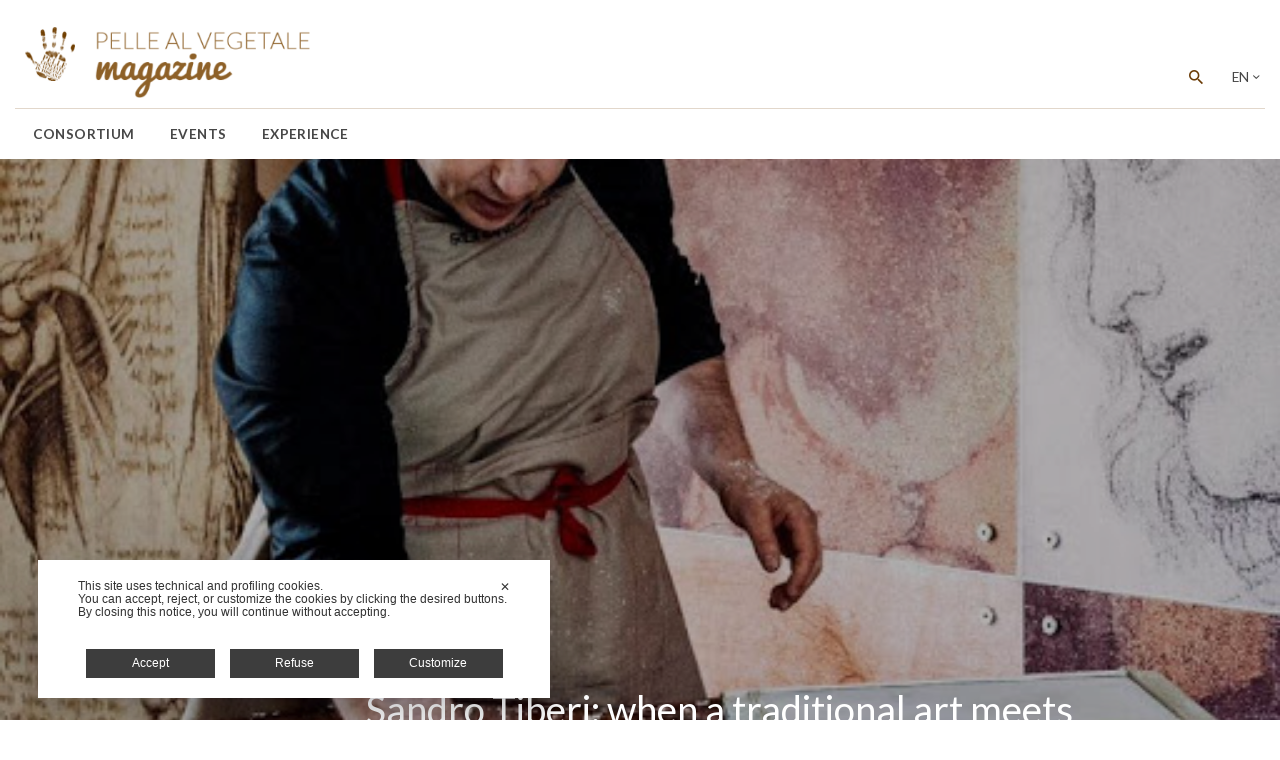

--- FILE ---
content_type: text/html; charset=UTF-8
request_url: https://magazine.pellealvegetale.it/en/sandro-tiberi/
body_size: 29126
content:
<!DOCTYPE html>
<html lang="en-US" class="no-js									 scheme_default">
<head>
	<script class="map_advanced_shield" type="text/javascript" data-no-minify="1" data-no-optimize="1" data-no-defer="1" consent-skip-blocker="1" nowprocket data-cfasync="false">
var map_full_config={"config_origin":"myagileprivacy_native","mapx_ga4":0,"map_wl":0,"map_js_basedirectory":"https:\/\/magazine.pellealvegetale.it\/wp-content\/plugins\/myagileprivacy\/local-cache\/my-agile-privacy\/","map_lang_code":"en","cookie_reset_timestamp":null,"cookie_api_key_remote_id_map_active":{"google_tag_manager":"map_cookie_30","google_analytics":"map_cookie_15","facebook_remarketing":"map_cookie_43","google_recaptcha":"map_cookie_74"},"cookie_api_key_remote_id_map_detectable":{"my_agile_pixel_ga":"map_cookie_407","stape":"map_cookie_469","akamai":"map_cookie_79","ally_widget":"map_cookie_478","burst_statistics":"map_cookie_479","cloudinary":"map_cookie_446","font_awesome":"map_cookie_385","matomo_on_premise":"map_cookie_404","quic_cloud":"map_cookie_435","stripe":"map_cookie_388","tabnav":"map_cookie_480","vimeo":"map_cookie_31","vik_booking":"map_cookie_420","youtube":"map_cookie_25","microsoft_ads":"map_cookie_66","active_campaign_site_tracking":"map_cookie_390","activecampaign_widget":"map_cookie_415","addtoany":"map_cookie_27","adobe_analytics":"map_cookie_86","adobe_fonts":"map_cookie_447","adroll":"map_cookie_96","amazon_advertising":"map_cookie_393","apple_pay":"map_cookie_442","sendinblue":"map_cookie_121","calendly":"map_cookie_403","capterra_badge":"map_cookie_454","capterra_tracking":"map_cookie_455","cleantalk":"map_cookie_461","climate_levels":"map_cookie_433","cloudflare_turnstile":"map_cookie_473","cloudflare_web_analytics":"map_cookie_439","crazyegg":"map_cookie_54","criteo":"map_cookie_9","disqus":"map_cookie_2","elfsight_widget":"map_cookie_476","facebook_like":"map_cookie_3","facebook_messenger":"map_cookie_384","fareharbor":"map_cookie_453","feedaty_widget":"map_cookie_460","getresponse":"map_cookie_163","google_audience_manager_audience_extension":"map_cookie_100","google_ads":"map_cookie_29","google_adsense":"map_cookie_12","googlefonts":"map_cookie_33","google_maps":"map_cookie_17","google_pay":"map_cookie_443","google_translate_widget":"map_cookie_417","gravatar":"map_cookie_400","hcaptcha":"map_cookie_437","hearthis_widget":"map_cookie_457","hotel_cc":"map_cookie_434","hoteldoor":"map_cookie_471","hotjar":"map_cookie_136","hubspot_analytics":"map_cookie_283","hubspot_crm":"map_cookie_450","jetpack":"map_cookie_392","klaviyo":"map_cookie_463","sitewit":"map_cookie_448","landbot":"map_cookie_431","leadchampion":"map_cookie_472","leadforensics":"map_cookie_440","leadfeeder_tracking":"map_cookie_418","lead_rebel":"map_cookie_449","linkedin_ads":"map_cookie_396","linkedin_widget":"map_cookie_6","linkedin":"map_cookie_382","livechat":"map_cookie_42","madeep":"map_cookie_413","mailchimp_widget":"map_cookie_317","mailerlite_widget":"map_cookie_416","matomo_cloud":"map_cookie_405","metricool":"map_cookie_419","microsoft_clarity":"map_cookie_387","monetyzer":"map_cookie_428","mr_preno":"map_cookie_414","my_agile_pixel_fbq":"map_cookie_408","my_agile_pixel_tiktok":"map_cookie_409","Nexi":"map_cookie_445","nytroseo":"map_cookie_475","octorate":"map_cookie_412","onesignal":"map_cookie_430","open_street_map":"map_cookie_436","outbrain":"map_cookie_210","paypal":"map_cookie_172","pinterest_conversion_tag":"map_cookie_395","pinterest_social_widget":"map_cookie_422","plerdy":"map_cookie_464","poinzilla":"map_cookie_465","quantcast":"map_cookie_429","rolex":"map_cookie_432","satispay":"map_cookie_444","scalapay_widget":"map_cookie_470","sentry":"map_cookie_438","shinystat":"map_cookie_24","shopify_button":"map_cookie_458","simplybook":"map_cookie_425","sitebehaviour":"map_cookie_466","smartsuppchat":"map_cookie_424","smoobu_widget":"map_cookie_474","snazzy_maps":"map_cookie_423","soundcloud_widget":"map_cookie_401","statcounter":"map_cookie_462","bdow_all":"map_cookie_451","survey_monkey":"map_cookie_158","taboola":"map_cookie_220","tawkto_widget":"map_cookie_150","teads_pixel":"map_cookie_456","tik_tok_analytics":"map_cookie_452","tik_tok":"map_cookie_406","triptease":"map_cookie_399","trustindex_widget":"map_cookie_459","trustpilot_widget":"map_cookie_397","twitter_widget":"map_cookie_5","vdo_ai":"map_cookie_441","visitortracking":"map_cookie_467","localweb_messenger":"map_cookie_410","google_form_widget":"map_cookie_477","widget_instagram":"map_cookie_47","widget_jotform":"map_cookie_164","mapbox":"map_cookie_301","spotify_widget":"map_cookie_308","tidio_chat":"map_cookie_391","wisernotify":"map_cookie_468","wistia":"map_cookie_302","yandex_metrica":"map_cookie_389","zemanta":"map_cookie_427"},"cookie_api_key_remote_id_map_blocked_without_notification":[],"map_cookies_always_allowed":[],"cookie_api_key_friendly_name_map":{"google_tag_manager":{"desc":"Google Tag Manager","is_necessary":true},"google_analytics":{"desc":"Google Analytics","is_necessary":true},"facebook_remarketing":{"desc":"Facebook Remarketing","is_necessary":true},"google_recaptcha":{"desc":"Google reCAPTCHA","is_necessary":true},"my_agile_pixel_ga":{"desc":"My Agile Pixel - Google Analytics","is_necessary":true},"stape":{"desc":"Stape","is_necessary":true},"akamai":{"desc":"Akamai Content Delivery Network","is_necessary":true},"ally_widget":{"desc":"Ally","is_necessary":true},"burst_statistics":{"desc":"Burst Statistics","is_necessary":true},"cloudinary":{"desc":"Cloudinary","is_necessary":true},"font_awesome":{"desc":"Font Awesome","is_necessary":true},"matomo_on_premise":{"desc":"Matomo (On Premise)","is_necessary":true},"quic_cloud":{"desc":"QUIC.cloud","is_necessary":true},"stripe":{"desc":"Stripe","is_necessary":true},"tabnav":{"desc":"tabnav","is_necessary":true},"vimeo":{"desc":"Video Vimeo","is_necessary":true},"vik_booking":{"desc":"Vik Booking","is_necessary":true},"youtube":{"desc":"YouTube video widget","is_necessary":true},"microsoft_ads":{"desc":"Microsoft Advertising","is_necessary":true},"active_campaign_site_tracking":{"desc":"ActiveCampaign Site Tracking","is_necessary":true},"activecampaign_widget":{"desc":"ActiveCampaign widget","is_necessary":true},"addtoany":{"desc":"AddToAny","is_necessary":true},"adobe_analytics":{"desc":"Adobe Analytics","is_necessary":true},"adobe_fonts":{"desc":"Adobe Fonts","is_necessary":true},"adroll":{"desc":"AdRoll","is_necessary":true},"amazon_advertising":{"desc":"Amazon Advertising","is_necessary":true},"apple_pay":{"desc":"Apple Pay","is_necessary":true},"sendinblue":{"desc":"Brevo","is_necessary":true},"calendly":{"desc":"Calendly Widget","is_necessary":true},"capterra_badge":{"desc":"Capterra Badge","is_necessary":true},"capterra_tracking":{"desc":"Capterra Tracking","is_necessary":true},"cleantalk":{"desc":"CleanTalk","is_necessary":true},"climate_levels":{"desc":"Climate Levels","is_necessary":true},"cloudflare_turnstile":{"desc":"Cloudflare Turnstile","is_necessary":true},"cloudflare_web_analytics":{"desc":"Cloudflare Web Analytics","is_necessary":true},"crazyegg":{"desc":"Crazy Egg","is_necessary":true},"criteo":{"desc":"Criteo","is_necessary":true},"disqus":{"desc":"Disqus","is_necessary":true},"elfsight_widget":{"desc":"Elfsight Widget","is_necessary":true},"facebook_like":{"desc":"Facebook Like button and social widgets","is_necessary":true},"facebook_messenger":{"desc":"Facebook Messenger Chat","is_necessary":true},"fareharbor":{"desc":"FareHarbor","is_necessary":true},"feedaty_widget":{"desc":"Feedaty widget","is_necessary":true},"getresponse":{"desc":"GetResponse","is_necessary":true},"google_audience_manager_audience_extension":{"desc":"Google Ad Manager Audience Extension","is_necessary":true},"google_ads":{"desc":"Google Ads conversion tracking","is_necessary":true},"google_adsense":{"desc":"Google AdSense","is_necessary":true},"googlefonts":{"desc":"Google Fonts","is_necessary":true},"google_maps":{"desc":"Google Maps widget","is_necessary":true},"google_pay":{"desc":"Google Pay","is_necessary":true},"google_translate_widget":{"desc":"Google Translate Widget","is_necessary":true},"gravatar":{"desc":"Gravatar","is_necessary":true},"hcaptcha":{"desc":"hCaptcha","is_necessary":true},"hearthis_widget":{"desc":"hearthis.at Widget","is_necessary":true},"hotel_cc":{"desc":"Hotel.cc","is_necessary":true},"hoteldoor":{"desc":"Hoteldoor","is_necessary":true},"hotjar":{"desc":"Hotjar Heat Maps & Recordings","is_necessary":true},"hubspot_analytics":{"desc":"HubSpot Analytics","is_necessary":true},"hubspot_crm":{"desc":"HubSpot CRM","is_necessary":true},"jetpack":{"desc":"Jetpack","is_necessary":true},"klaviyo":{"desc":"Klaviyo","is_necessary":true},"sitewit":{"desc":"Kliken (Sitewit)","is_necessary":true},"landbot":{"desc":"Landbot","is_necessary":true},"leadchampion":{"desc":"Lead Champion","is_necessary":true},"leadforensics":{"desc":"Lead Forensics","is_necessary":true},"leadfeeder_tracking":{"desc":"Leadfeeder Tracking","is_necessary":true},"lead_rebel":{"desc":"leadREBEL","is_necessary":true},"linkedin_ads":{"desc":"LinkedIn Ads","is_necessary":true},"linkedin_widget":{"desc":"LinkedIn button and social widgets","is_necessary":true},"linkedin":{"desc":"LinkedIn Insight Tag","is_necessary":true},"livechat":{"desc":"LiveChat Widget","is_necessary":true},"madeep":{"desc":"Madeep","is_necessary":true},"mailchimp_widget":{"desc":"MailChimp Widget","is_necessary":true},"mailerlite_widget":{"desc":"MailerLite widget","is_necessary":true},"matomo_cloud":{"desc":"Matomo (Cloud)","is_necessary":true},"metricool":{"desc":"Metricool","is_necessary":true},"microsoft_clarity":{"desc":"Microsoft Clarity","is_necessary":true},"monetyzer":{"desc":"Monetyzer","is_necessary":true},"mr_preno":{"desc":"Mr PRENO","is_necessary":true},"my_agile_pixel_fbq":{"desc":"My Agile Pixel - Facebook Remarketing","is_necessary":true},"my_agile_pixel_tiktok":{"desc":"My Agile Pixel - TikTok Pixel","is_necessary":true},"Nexi":{"desc":"Nexi","is_necessary":true},"nytroseo":{"desc":"Nytro Seo","is_necessary":true},"octorate":{"desc":"Octorate","is_necessary":true},"onesignal":{"desc":"OneSignal","is_necessary":true},"open_street_map":{"desc":"Open Street Map","is_necessary":true},"outbrain":{"desc":"Outbrain","is_necessary":true},"paypal":{"desc":"PayPal button and widgets","is_necessary":true},"pinterest_conversion_tag":{"desc":"Pinterest Conversion Tag","is_necessary":true},"pinterest_social_widget":{"desc":"Pinterest \u201cPin it\u201d button and social widgets","is_necessary":true},"plerdy":{"desc":"Plerdy","is_necessary":true},"poinzilla":{"desc":"Poinzilla","is_necessary":true},"quantcast":{"desc":"Quantcast Advertise","is_necessary":true},"rolex":{"desc":"Rolex","is_necessary":true},"satispay":{"desc":"Satispay","is_necessary":true},"scalapay_widget":{"desc":"Scalapay","is_necessary":true},"sentry":{"desc":"Sentry","is_necessary":true},"shinystat":{"desc":"ShinyStat","is_necessary":true},"shopify_button":{"desc":"Shopify button and widgets","is_necessary":true},"simplybook":{"desc":"SimplyBook","is_necessary":true},"sitebehaviour":{"desc":"SiteBehaviour","is_necessary":true},"smartsuppchat":{"desc":"Smartsupp","is_necessary":true},"smoobu_widget":{"desc":"Smoobu","is_necessary":true},"snazzy_maps":{"desc":"Snazzy Maps","is_necessary":true},"soundcloud_widget":{"desc":"SoundCloud Widget","is_necessary":true},"statcounter":{"desc":"Statcounter","is_necessary":true},"bdow_all":{"desc":"SumoMe \/ Bdow","is_necessary":true},"survey_monkey":{"desc":"SurveyMonkey Widget","is_necessary":true},"taboola":{"desc":"Taboola","is_necessary":true},"tawkto_widget":{"desc":"Tawk.to Widget","is_necessary":true},"teads_pixel":{"desc":"Teads Universal Pixel","is_necessary":true},"tik_tok_analytics":{"desc":"TikTok Analytics","is_necessary":true},"tik_tok":{"desc":"TikTok Remarketing","is_necessary":true},"triptease":{"desc":"Triptease.io","is_necessary":true},"trustindex_widget":{"desc":"Trustindex widget","is_necessary":true},"trustpilot_widget":{"desc":"TrustPilot widget","is_necessary":true},"twitter_widget":{"desc":"Twitter - X Tweet button and social widgets","is_necessary":true},"vdo_ai":{"desc":"Vdo.ai","is_necessary":true},"visitortracking":{"desc":"VisitorTracking","is_necessary":true},"localweb_messenger":{"desc":"Web Instant Messenger","is_necessary":true},"google_form_widget":{"desc":"Widget Google Form","is_necessary":true},"widget_instagram":{"desc":"Widget Instagram","is_necessary":true},"widget_jotform":{"desc":"Widget JotForm","is_necessary":true},"mapbox":{"desc":"Widget Mapbox","is_necessary":true},"spotify_widget":{"desc":"Widget Spotify","is_necessary":true},"tidio_chat":{"desc":"Widget Tidio Live Chat","is_necessary":true},"wisernotify":{"desc":"Wisernotify","is_necessary":true},"wistia":{"desc":"Wistia","is_necessary":true},"yandex_metrica":{"desc":"Yandex Metrica","is_necessary":true},"zemanta":{"desc":"Zemanta","is_necessary":true}},"cookie_api_key_not_to_block":["google_tag_manager","google_analytics"],"enforce_youtube_privacy":0,"enforce_youtube_privacy_v2":0,"video_advanced_privacy":1,"manifest_assoc":{"cookie-shield.js":{"filename":"cookie-shield-1.3.66.js","version":"1.3.66"},"purposes-nl.json":{"filename":"purposes-nl-1.0.20.json","version":"1.0.20"},"purposes-de.json":{"filename":"purposes-de-1.0.20.json","version":"1.0.20"},"purposes-es.json":{"filename":"purposes-es-1.0.20.json","version":"1.0.20"},"purposes-pl.json":{"filename":"purposes-pl-1.0.20.json","version":"1.0.20"},"purposes-el.json":{"filename":"purposes-el-1.0.20.json","version":"1.0.20"},"MyAgilePrivacyIabTCF.js":{"filename":"MyAgilePrivacyIabTCF-1.0.20.js","version":"1.0.20"},"purposes-pt.json":{"filename":"purposes-pt-1.0.20.json","version":"1.0.20"},"vendor-list.json":{"filename":"vendor-list-1.0.20.json","version":"1.0.20"},"googleVendors.json":{"filename":"googleVendors-1.0.20.json","version":"1.0.20"},"purposes-en.json":{"filename":"purposes-en-1.0.20.json","version":"1.0.20"},"purposes-fr.json":{"filename":"purposes-fr-1.0.20.json","version":"1.0.20"},"purposes-it.json":{"filename":"purposes-it-1.0.20.json","version":"1.0.20"}},"js_shield_url":"https:\/\/magazine.pellealvegetale.it\/wp-content\/plugins\/myagileprivacy\/local-cache\/my-agile-privacy\/cookie-shield-1.3.66.js","load_iab_tcf":false,"iab_tcf_script_url":null,"enable_microsoft_cmode":null,"cmode_microsoft_default_consent_obj":null,"enable_clarity_cmode":null,"cmode_clarity_default_consent_obj":null,"enable_cmode_v2":true,"cmode_v2_implementation_type":"native","enable_cmode_url_passthrough":false,"cmode_v2_forced_off_ga4_advanced":false,"cmode_v2_default_consent_obj":{"ad_storage":"denied","ad_user_data":"denied","ad_personalization":"denied","analytics_storage":"denied"},"cmode_v2_js_on_error":true,"shield_added_pattern":{"js_patterns_src":[]},"early_gcmode":true};
var alt_mpx_settings={"caller":"MAP","map_ga_consent_checker":true};
setTimeout( function() {
												if( typeof window.MyAgilePixelProxyBeacon !== 'undefined' ) window.MyAgilePixelProxyBeacon( alt_mpx_settings );
											}, 500 );

</script>
<script class="map_advanced_shield" type="text/javascript" src="https://magazine.pellealvegetale.it/wp-content/plugins/myagileprivacy/local-cache/my-agile-privacy/cookie-shield-1.3.66.js" data-no-minify="1" data-no-optimize="1" data-no-defer="1" consent-skip-blocker="1" nowprocket data-cfasync="false"></script>
		<meta charset="UTF-8">
		<meta name="viewport" content="width=device-width, initial-scale=1, maximum-scale=1">
		<meta name="format-detection" content="telephone=no">
		<link rel="profile" href="//gmpg.org/xfn/11">
		<link rel="pingback" href="https://magazine.pellealvegetale.it/xmlrpc.php">
		<meta name='robots' content='index, follow, max-image-preview:large, max-snippet:-1, max-video-preview:-1' />
	<style>img:is([sizes="auto" i], [sizes^="auto," i]) { contain-intrinsic-size: 3000px 1500px }</style>
	<link rel="alternate" hreflang="it" href="https://magazine.pellealvegetale.it/sandro-tiberi/" />
<link rel="alternate" hreflang="en" href="https://magazine.pellealvegetale.it/en/sandro-tiberi/" />
<link rel="alternate" hreflang="x-default" href="https://magazine.pellealvegetale.it/sandro-tiberi/" />

<!-- Google Tag Manager for WordPress by gtm4wp.com -->
<script data-cfasync="false" data-pagespeed-no-defer>
	var gtm4wp_datalayer_name = "dataLayer";
	var dataLayer = dataLayer || [];

	const gtm4wp_scrollerscript_debugmode         = false;
	const gtm4wp_scrollerscript_callbacktime      = 100;
	const gtm4wp_scrollerscript_readerlocation    = 150;
	const gtm4wp_scrollerscript_contentelementid  = "content";
	const gtm4wp_scrollerscript_scannertime       = 60;
</script>
<!-- End Google Tag Manager for WordPress by gtm4wp.com -->
	<!-- This site is optimized with the Yoast SEO plugin v24.4 - https://yoast.com/wordpress/plugins/seo/ -->
	<title>Sandro Tiberi: when a traditional art meets technology - Magazine Pelle al vegetale</title>
	<link rel="canonical" href="https://magazine.pellealvegetale.it/en/sandro-tiberi/" />
	<meta property="og:locale" content="en_US" />
	<meta property="og:type" content="article" />
	<meta property="og:title" content="Sandro Tiberi: when a traditional art meets technology - Magazine Pelle al vegetale" />
	<meta property="og:description" content="An art, with its secret, its manual rites and its tools, to be preserved but also developed through new&hellip;" />
	<meta property="og:url" content="https://magazine.pellealvegetale.it/en/sandro-tiberi/" />
	<meta property="og:site_name" content="Magazine Pelle al vegetale" />
	<meta property="article:published_time" content="2018-01-20T00:00:00+00:00" />
	<meta property="article:modified_time" content="2021-02-23T10:27:19+00:00" />
	<meta property="og:image" content="https://magazine.pellealvegetale.it/wp-content/uploads/2018/01/sandro-tiberi-1.jpg" />
	<meta property="og:image:width" content="512" />
	<meta property="og:image:height" content="475" />
	<meta property="og:image:type" content="image/jpeg" />
	<meta name="author" content="admin" />
	<meta name="twitter:card" content="summary_large_image" />
	<meta name="twitter:label1" content="Written by" />
	<meta name="twitter:data1" content="admin" />
	<meta name="twitter:label2" content="Est. reading time" />
	<meta name="twitter:data2" content="2 minutes" />
	<script type="application/ld+json" class="yoast-schema-graph">{"@context":"https://schema.org","@graph":[{"@type":"Article","@id":"https://magazine.pellealvegetale.it/en/sandro-tiberi/#article","isPartOf":{"@id":"https://magazine.pellealvegetale.it/en/sandro-tiberi/"},"author":{"name":"admin","@id":"https://magazine.pellealvegetale.it/en/#/schema/person/04189a1c5365078e745082d4faf1f2a5"},"headline":"Sandro Tiberi: when a traditional art meets technology","datePublished":"2018-01-20T00:00:00+00:00","dateModified":"2021-02-23T10:27:19+00:00","mainEntityOfPage":{"@id":"https://magazine.pellealvegetale.it/en/sandro-tiberi/"},"wordCount":364,"commentCount":0,"publisher":{"@id":"https://magazine.pellealvegetale.it/en/#organization"},"image":{"@id":"https://magazine.pellealvegetale.it/en/sandro-tiberi/#primaryimage"},"thumbnailUrl":"https://magazine.pellealvegetale.it/wp-content/uploads/2018/01/sandro-tiberi-1.jpg","keywords":["consortium","Consorzio Vera Pelle","Esperienze","experience","Sandro Tiberi","testimonianze","tradition","tradizione"],"articleSection":["Experience"],"inLanguage":"en-US","potentialAction":[{"@type":"CommentAction","name":"Comment","target":["https://magazine.pellealvegetale.it/en/sandro-tiberi/#respond"]}]},{"@type":"WebPage","@id":"https://magazine.pellealvegetale.it/en/sandro-tiberi/","url":"https://magazine.pellealvegetale.it/en/sandro-tiberi/","name":"Sandro Tiberi: when a traditional art meets technology - Magazine Pelle al vegetale","isPartOf":{"@id":"https://magazine.pellealvegetale.it/en/#website"},"primaryImageOfPage":{"@id":"https://magazine.pellealvegetale.it/en/sandro-tiberi/#primaryimage"},"image":{"@id":"https://magazine.pellealvegetale.it/en/sandro-tiberi/#primaryimage"},"thumbnailUrl":"https://magazine.pellealvegetale.it/wp-content/uploads/2018/01/sandro-tiberi-1.jpg","datePublished":"2018-01-20T00:00:00+00:00","dateModified":"2021-02-23T10:27:19+00:00","breadcrumb":{"@id":"https://magazine.pellealvegetale.it/en/sandro-tiberi/#breadcrumb"},"inLanguage":"en-US","potentialAction":[{"@type":"ReadAction","target":["https://magazine.pellealvegetale.it/en/sandro-tiberi/"]}]},{"@type":"ImageObject","inLanguage":"en-US","@id":"https://magazine.pellealvegetale.it/en/sandro-tiberi/#primaryimage","url":"https://magazine.pellealvegetale.it/wp-content/uploads/2018/01/sandro-tiberi-1.jpg","contentUrl":"https://magazine.pellealvegetale.it/wp-content/uploads/2018/01/sandro-tiberi-1.jpg","width":512,"height":475,"caption":"sandro tiberi"},{"@type":"BreadcrumbList","@id":"https://magazine.pellealvegetale.it/en/sandro-tiberi/#breadcrumb","itemListElement":[{"@type":"ListItem","position":1,"name":"Home","item":"https://magazine.pellealvegetale.it/en/"},{"@type":"ListItem","position":2,"name":"Sandro Tiberi: when a traditional art meets technology"}]},{"@type":"WebSite","@id":"https://magazine.pellealvegetale.it/en/#website","url":"https://magazine.pellealvegetale.it/en/","name":"Magazine Pelle al vegetale","description":"","publisher":{"@id":"https://magazine.pellealvegetale.it/en/#organization"},"potentialAction":[{"@type":"SearchAction","target":{"@type":"EntryPoint","urlTemplate":"https://magazine.pellealvegetale.it/en/?s={search_term_string}"},"query-input":{"@type":"PropertyValueSpecification","valueRequired":true,"valueName":"search_term_string"}}],"inLanguage":"en-US"},{"@type":"Organization","@id":"https://magazine.pellealvegetale.it/en/#organization","name":"Magazine Pelle al vegetale","url":"https://magazine.pellealvegetale.it/en/","logo":{"@type":"ImageObject","inLanguage":"en-US","@id":"https://magazine.pellealvegetale.it/en/#/schema/logo/image/","url":"https://magazine.pellealvegetale.it/wp-content/uploads/2019/11/logo-magazine.png","contentUrl":"https://magazine.pellealvegetale.it/wp-content/uploads/2019/11/logo-magazine.png","width":325,"height":127,"caption":"Magazine Pelle al vegetale"},"image":{"@id":"https://magazine.pellealvegetale.it/en/#/schema/logo/image/"}},{"@type":"Person","@id":"https://magazine.pellealvegetale.it/en/#/schema/person/04189a1c5365078e745082d4faf1f2a5","name":"admin","image":{"@type":"ImageObject","inLanguage":"en-US","@id":"https://magazine.pellealvegetale.it/en/#/schema/person/image/","url":"https://secure.gravatar.com/avatar/3e5806cde1c996e91da61192a282b991?s=96&d=mm&r=g","contentUrl":"https://secure.gravatar.com/avatar/3e5806cde1c996e91da61192a282b991?s=96&d=mm&r=g","caption":"admin"},"url":"https://magazine.pellealvegetale.it/en/author/admin/"}]}</script>
	<!-- / Yoast SEO plugin. -->


<link rel='dns-prefetch' href='//fonts.googleapis.com' />
<link rel="alternate" type="application/rss+xml" title="Magazine Pelle al vegetale &raquo; Feed" href="https://magazine.pellealvegetale.it/en/feed/" />
<link rel="alternate" type="application/rss+xml" title="Magazine Pelle al vegetale &raquo; Comments Feed" href="https://magazine.pellealvegetale.it/en/comments/feed/" />
<link rel="alternate" type="application/rss+xml" title="Magazine Pelle al vegetale &raquo; Sandro Tiberi: when a traditional art meets technology Comments Feed" href="https://magazine.pellealvegetale.it/en/sandro-tiberi/feed/" />
<meta property="og:url" content="https://magazine.pellealvegetale.it/en/sandro-tiberi/ "/>
			<meta property="og:title" content="Sandro Tiberi: when a traditional art meets technology" />
			<meta property="og:description" content="An art, with its secret, its manual rites and its tools, to be preserved but also developed through new technologies. This is the aim of Sandro Tiberi, a craftsman and an expert in the art of making handmade paper. A &quot;Mastro Cartaio&quot;, as we said in Italy,&nbsp;who&nbsp;has been working in paper mills&nbsp;since 1985. There he learned all the trade secrets. His art &quot;lives&quot; in the place that suits him best, Fabriano, a small town in Marche where paper has been produced since 1264.&nbsp;Because it&#039;s precisely here that this kind of art&nbsp;has been revolutionized, after being invented in China two centuries earlier, and has achieved excellence thanks to some important inventions, such as the hydraulic stack with multiple hammers, that allowed to&nbsp;increase production, and the&nbsp;microprinting that was used to mark the different sheets.Sandro Tiberi and the Academy of the Papermaking ArtWe can preserve an art by practicing it and creating, there&#039;s no doubt. But it&#039;s not enough. To make sure that this knowledge can reach other people, it is necessary to teach them and train new professional figures open to the future and innovations, but with an eye to the past and the tradition. Sandro Tiberi in his &quot;Academy of the Papermaking art&quot; proposes daily courses and workshops with the aim of passing on this heritage of skills and know-how.&nbsp;&nbsp;Tiberi, during his speeches, tries to change the perspective and the point of view of the beholder:&nbsp;paper should no longer be considered as a simple support but as an active element in the realization of the final work.A &quot;guardian&quot; of this job. A professional who still believes in manual work, patience, in the choice of the right tools but, above all, in quality as an element that requires time and care, a man who prefers personalization against the standards imposed from above. In a few words, an upstream figure, one of those who ennobles traditional crafts without denying innovation and that are, and always will be, a heritage that is invaluable for Italy.Photo credits:&nbsp;Stefano Pedrelli" />  
			<meta property="og:type" content="article" />				<meta property="og:image" content="https://magazine.pellealvegetale.it/wp-content/uploads/2018/01/sandro-tiberi-1.jpg"/>
				<script type="text/javascript">
/* <![CDATA[ */
window._wpemojiSettings = {"baseUrl":"https:\/\/s.w.org\/images\/core\/emoji\/15.0.3\/72x72\/","ext":".png","svgUrl":"https:\/\/s.w.org\/images\/core\/emoji\/15.0.3\/svg\/","svgExt":".svg","source":{"concatemoji":"https:\/\/magazine.pellealvegetale.it\/wp-includes\/js\/wp-emoji-release.min.js?ver=6.7.4"}};
/*! This file is auto-generated */
!function(i,n){var o,s,e;function c(e){try{var t={supportTests:e,timestamp:(new Date).valueOf()};sessionStorage.setItem(o,JSON.stringify(t))}catch(e){}}function p(e,t,n){e.clearRect(0,0,e.canvas.width,e.canvas.height),e.fillText(t,0,0);var t=new Uint32Array(e.getImageData(0,0,e.canvas.width,e.canvas.height).data),r=(e.clearRect(0,0,e.canvas.width,e.canvas.height),e.fillText(n,0,0),new Uint32Array(e.getImageData(0,0,e.canvas.width,e.canvas.height).data));return t.every(function(e,t){return e===r[t]})}function u(e,t,n){switch(t){case"flag":return n(e,"\ud83c\udff3\ufe0f\u200d\u26a7\ufe0f","\ud83c\udff3\ufe0f\u200b\u26a7\ufe0f")?!1:!n(e,"\ud83c\uddfa\ud83c\uddf3","\ud83c\uddfa\u200b\ud83c\uddf3")&&!n(e,"\ud83c\udff4\udb40\udc67\udb40\udc62\udb40\udc65\udb40\udc6e\udb40\udc67\udb40\udc7f","\ud83c\udff4\u200b\udb40\udc67\u200b\udb40\udc62\u200b\udb40\udc65\u200b\udb40\udc6e\u200b\udb40\udc67\u200b\udb40\udc7f");case"emoji":return!n(e,"\ud83d\udc26\u200d\u2b1b","\ud83d\udc26\u200b\u2b1b")}return!1}function f(e,t,n){var r="undefined"!=typeof WorkerGlobalScope&&self instanceof WorkerGlobalScope?new OffscreenCanvas(300,150):i.createElement("canvas"),a=r.getContext("2d",{willReadFrequently:!0}),o=(a.textBaseline="top",a.font="600 32px Arial",{});return e.forEach(function(e){o[e]=t(a,e,n)}),o}function t(e){var t=i.createElement("script");t.src=e,t.defer=!0,i.head.appendChild(t)}"undefined"!=typeof Promise&&(o="wpEmojiSettingsSupports",s=["flag","emoji"],n.supports={everything:!0,everythingExceptFlag:!0},e=new Promise(function(e){i.addEventListener("DOMContentLoaded",e,{once:!0})}),new Promise(function(t){var n=function(){try{var e=JSON.parse(sessionStorage.getItem(o));if("object"==typeof e&&"number"==typeof e.timestamp&&(new Date).valueOf()<e.timestamp+604800&&"object"==typeof e.supportTests)return e.supportTests}catch(e){}return null}();if(!n){if("undefined"!=typeof Worker&&"undefined"!=typeof OffscreenCanvas&&"undefined"!=typeof URL&&URL.createObjectURL&&"undefined"!=typeof Blob)try{var e="postMessage("+f.toString()+"("+[JSON.stringify(s),u.toString(),p.toString()].join(",")+"));",r=new Blob([e],{type:"text/javascript"}),a=new Worker(URL.createObjectURL(r),{name:"wpTestEmojiSupports"});return void(a.onmessage=function(e){c(n=e.data),a.terminate(),t(n)})}catch(e){}c(n=f(s,u,p))}t(n)}).then(function(e){for(var t in e)n.supports[t]=e[t],n.supports.everything=n.supports.everything&&n.supports[t],"flag"!==t&&(n.supports.everythingExceptFlag=n.supports.everythingExceptFlag&&n.supports[t]);n.supports.everythingExceptFlag=n.supports.everythingExceptFlag&&!n.supports.flag,n.DOMReady=!1,n.readyCallback=function(){n.DOMReady=!0}}).then(function(){return e}).then(function(){var e;n.supports.everything||(n.readyCallback(),(e=n.source||{}).concatemoji?t(e.concatemoji):e.wpemoji&&e.twemoji&&(t(e.twemoji),t(e.wpemoji)))}))}((window,document),window._wpemojiSettings);
/* ]]> */
</script>
<link property="stylesheet" rel='stylesheet' id='my-agile-privacy-reset-css' href='https://magazine.pellealvegetale.it/wp-content/plugins/myagileprivacy/frontend/css/my-agile-privacy-reset.css?ver=3.2.4' type='text/css' media='all' />
<link property="stylesheet" rel='stylesheet' id='my-agile-privacy-animate-css' href='https://magazine.pellealvegetale.it/wp-content/plugins/myagileprivacy/frontend/css/animate.min.css?ver=3.2.4' type='text/css' media='all' />
<link property="stylesheet" rel='stylesheet' id='my-agile-privacy-css' href='https://magazine.pellealvegetale.it/wp-content/plugins/myagileprivacy/frontend/css/my-agile-privacy-frontend.css?ver=3.2.4' type='text/css' media='all' />
<link property="stylesheet" rel='stylesheet' id='my-agile-privacy-notification-bar-css' href='https://magazine.pellealvegetale.it/wp-content/plugins/myagileprivacy/frontend/css/my-agile-privacy-notification-bar.css?ver=3.2.4' type='text/css' media='all' />
<link property="stylesheet" rel='stylesheet' id='sbi_styles-css' href='https://magazine.pellealvegetale.it/wp-content/plugins/instagram-feed/css/sbi-styles.min.css?ver=6.6.1' type='text/css' media='all' />
<link property="stylesheet" rel='stylesheet' id='void-grid-main-css' href='https://magazine.pellealvegetale.it/wp-content/plugins/void-elementor-post-grid-addon-for-elementor-page-builder/assets/css/main.css?ver=2.4' type='text/css' media='all' />
<link property="stylesheet" rel='stylesheet' id='void-grid-bootstrap-css' href='https://magazine.pellealvegetale.it/wp-content/plugins/void-elementor-post-grid-addon-for-elementor-page-builder/assets/css/bootstrap.min.css?ver=3.3.7' type='text/css' media='all' />
<style id='wp-emoji-styles-inline-css' type='text/css'>

	img.wp-smiley, img.emoji {
		display: inline !important;
		border: none !important;
		box-shadow: none !important;
		height: 1em !important;
		width: 1em !important;
		margin: 0 0.07em !important;
		vertical-align: -0.1em !important;
		background: none !important;
		padding: 0 !important;
	}
</style>
<link property="stylesheet" rel='stylesheet' id='wp-block-library-css' href='https://magazine.pellealvegetale.it/wp-includes/css/dist/block-library/style.min.css?ver=6.7.4' type='text/css' media='all' />
<style id='classic-theme-styles-inline-css' type='text/css'>
/*! This file is auto-generated */
.wp-block-button__link{color:#fff;background-color:#32373c;border-radius:9999px;box-shadow:none;text-decoration:none;padding:calc(.667em + 2px) calc(1.333em + 2px);font-size:1.125em}.wp-block-file__button{background:#32373c;color:#fff;text-decoration:none}
</style>
<style id='global-styles-inline-css' type='text/css'>
:root{--wp--preset--aspect-ratio--square: 1;--wp--preset--aspect-ratio--4-3: 4/3;--wp--preset--aspect-ratio--3-4: 3/4;--wp--preset--aspect-ratio--3-2: 3/2;--wp--preset--aspect-ratio--2-3: 2/3;--wp--preset--aspect-ratio--16-9: 16/9;--wp--preset--aspect-ratio--9-16: 9/16;--wp--preset--color--black: #000000;--wp--preset--color--cyan-bluish-gray: #abb8c3;--wp--preset--color--white: #ffffff;--wp--preset--color--pale-pink: #f78da7;--wp--preset--color--vivid-red: #cf2e2e;--wp--preset--color--luminous-vivid-orange: #ff6900;--wp--preset--color--luminous-vivid-amber: #fcb900;--wp--preset--color--light-green-cyan: #7bdcb5;--wp--preset--color--vivid-green-cyan: #00d084;--wp--preset--color--pale-cyan-blue: #8ed1fc;--wp--preset--color--vivid-cyan-blue: #0693e3;--wp--preset--color--vivid-purple: #9b51e0;--wp--preset--color--bg-color: #ffffff;--wp--preset--color--bd-color: #F3EBEB;--wp--preset--color--text-dark: #474747;--wp--preset--color--text-light: #9F9F9F;--wp--preset--color--text-link: #b5b5b5;--wp--preset--color--text-hover: #161616;--wp--preset--color--text-link-2: #80d572;--wp--preset--color--text-hover-2: #8be77c;--wp--preset--color--text-link-3: #ddb837;--wp--preset--color--text-hover-3: #eec432;--wp--preset--gradient--vivid-cyan-blue-to-vivid-purple: linear-gradient(135deg,rgba(6,147,227,1) 0%,rgb(155,81,224) 100%);--wp--preset--gradient--light-green-cyan-to-vivid-green-cyan: linear-gradient(135deg,rgb(122,220,180) 0%,rgb(0,208,130) 100%);--wp--preset--gradient--luminous-vivid-amber-to-luminous-vivid-orange: linear-gradient(135deg,rgba(252,185,0,1) 0%,rgba(255,105,0,1) 100%);--wp--preset--gradient--luminous-vivid-orange-to-vivid-red: linear-gradient(135deg,rgba(255,105,0,1) 0%,rgb(207,46,46) 100%);--wp--preset--gradient--very-light-gray-to-cyan-bluish-gray: linear-gradient(135deg,rgb(238,238,238) 0%,rgb(169,184,195) 100%);--wp--preset--gradient--cool-to-warm-spectrum: linear-gradient(135deg,rgb(74,234,220) 0%,rgb(151,120,209) 20%,rgb(207,42,186) 40%,rgb(238,44,130) 60%,rgb(251,105,98) 80%,rgb(254,248,76) 100%);--wp--preset--gradient--blush-light-purple: linear-gradient(135deg,rgb(255,206,236) 0%,rgb(152,150,240) 100%);--wp--preset--gradient--blush-bordeaux: linear-gradient(135deg,rgb(254,205,165) 0%,rgb(254,45,45) 50%,rgb(107,0,62) 100%);--wp--preset--gradient--luminous-dusk: linear-gradient(135deg,rgb(255,203,112) 0%,rgb(199,81,192) 50%,rgb(65,88,208) 100%);--wp--preset--gradient--pale-ocean: linear-gradient(135deg,rgb(255,245,203) 0%,rgb(182,227,212) 50%,rgb(51,167,181) 100%);--wp--preset--gradient--electric-grass: linear-gradient(135deg,rgb(202,248,128) 0%,rgb(113,206,126) 100%);--wp--preset--gradient--midnight: linear-gradient(135deg,rgb(2,3,129) 0%,rgb(40,116,252) 100%);--wp--preset--font-size--small: 13px;--wp--preset--font-size--medium: 20px;--wp--preset--font-size--large: 36px;--wp--preset--font-size--x-large: 42px;--wp--preset--spacing--20: 0.44rem;--wp--preset--spacing--30: 0.67rem;--wp--preset--spacing--40: 1rem;--wp--preset--spacing--50: 1.5rem;--wp--preset--spacing--60: 2.25rem;--wp--preset--spacing--70: 3.38rem;--wp--preset--spacing--80: 5.06rem;--wp--preset--shadow--natural: 6px 6px 9px rgba(0, 0, 0, 0.2);--wp--preset--shadow--deep: 12px 12px 50px rgba(0, 0, 0, 0.4);--wp--preset--shadow--sharp: 6px 6px 0px rgba(0, 0, 0, 0.2);--wp--preset--shadow--outlined: 6px 6px 0px -3px rgba(255, 255, 255, 1), 6px 6px rgba(0, 0, 0, 1);--wp--preset--shadow--crisp: 6px 6px 0px rgba(0, 0, 0, 1);}:where(.is-layout-flex){gap: 0.5em;}:where(.is-layout-grid){gap: 0.5em;}body .is-layout-flex{display: flex;}.is-layout-flex{flex-wrap: wrap;align-items: center;}.is-layout-flex > :is(*, div){margin: 0;}body .is-layout-grid{display: grid;}.is-layout-grid > :is(*, div){margin: 0;}:where(.wp-block-columns.is-layout-flex){gap: 2em;}:where(.wp-block-columns.is-layout-grid){gap: 2em;}:where(.wp-block-post-template.is-layout-flex){gap: 1.25em;}:where(.wp-block-post-template.is-layout-grid){gap: 1.25em;}.has-black-color{color: var(--wp--preset--color--black) !important;}.has-cyan-bluish-gray-color{color: var(--wp--preset--color--cyan-bluish-gray) !important;}.has-white-color{color: var(--wp--preset--color--white) !important;}.has-pale-pink-color{color: var(--wp--preset--color--pale-pink) !important;}.has-vivid-red-color{color: var(--wp--preset--color--vivid-red) !important;}.has-luminous-vivid-orange-color{color: var(--wp--preset--color--luminous-vivid-orange) !important;}.has-luminous-vivid-amber-color{color: var(--wp--preset--color--luminous-vivid-amber) !important;}.has-light-green-cyan-color{color: var(--wp--preset--color--light-green-cyan) !important;}.has-vivid-green-cyan-color{color: var(--wp--preset--color--vivid-green-cyan) !important;}.has-pale-cyan-blue-color{color: var(--wp--preset--color--pale-cyan-blue) !important;}.has-vivid-cyan-blue-color{color: var(--wp--preset--color--vivid-cyan-blue) !important;}.has-vivid-purple-color{color: var(--wp--preset--color--vivid-purple) !important;}.has-black-background-color{background-color: var(--wp--preset--color--black) !important;}.has-cyan-bluish-gray-background-color{background-color: var(--wp--preset--color--cyan-bluish-gray) !important;}.has-white-background-color{background-color: var(--wp--preset--color--white) !important;}.has-pale-pink-background-color{background-color: var(--wp--preset--color--pale-pink) !important;}.has-vivid-red-background-color{background-color: var(--wp--preset--color--vivid-red) !important;}.has-luminous-vivid-orange-background-color{background-color: var(--wp--preset--color--luminous-vivid-orange) !important;}.has-luminous-vivid-amber-background-color{background-color: var(--wp--preset--color--luminous-vivid-amber) !important;}.has-light-green-cyan-background-color{background-color: var(--wp--preset--color--light-green-cyan) !important;}.has-vivid-green-cyan-background-color{background-color: var(--wp--preset--color--vivid-green-cyan) !important;}.has-pale-cyan-blue-background-color{background-color: var(--wp--preset--color--pale-cyan-blue) !important;}.has-vivid-cyan-blue-background-color{background-color: var(--wp--preset--color--vivid-cyan-blue) !important;}.has-vivid-purple-background-color{background-color: var(--wp--preset--color--vivid-purple) !important;}.has-black-border-color{border-color: var(--wp--preset--color--black) !important;}.has-cyan-bluish-gray-border-color{border-color: var(--wp--preset--color--cyan-bluish-gray) !important;}.has-white-border-color{border-color: var(--wp--preset--color--white) !important;}.has-pale-pink-border-color{border-color: var(--wp--preset--color--pale-pink) !important;}.has-vivid-red-border-color{border-color: var(--wp--preset--color--vivid-red) !important;}.has-luminous-vivid-orange-border-color{border-color: var(--wp--preset--color--luminous-vivid-orange) !important;}.has-luminous-vivid-amber-border-color{border-color: var(--wp--preset--color--luminous-vivid-amber) !important;}.has-light-green-cyan-border-color{border-color: var(--wp--preset--color--light-green-cyan) !important;}.has-vivid-green-cyan-border-color{border-color: var(--wp--preset--color--vivid-green-cyan) !important;}.has-pale-cyan-blue-border-color{border-color: var(--wp--preset--color--pale-cyan-blue) !important;}.has-vivid-cyan-blue-border-color{border-color: var(--wp--preset--color--vivid-cyan-blue) !important;}.has-vivid-purple-border-color{border-color: var(--wp--preset--color--vivid-purple) !important;}.has-vivid-cyan-blue-to-vivid-purple-gradient-background{background: var(--wp--preset--gradient--vivid-cyan-blue-to-vivid-purple) !important;}.has-light-green-cyan-to-vivid-green-cyan-gradient-background{background: var(--wp--preset--gradient--light-green-cyan-to-vivid-green-cyan) !important;}.has-luminous-vivid-amber-to-luminous-vivid-orange-gradient-background{background: var(--wp--preset--gradient--luminous-vivid-amber-to-luminous-vivid-orange) !important;}.has-luminous-vivid-orange-to-vivid-red-gradient-background{background: var(--wp--preset--gradient--luminous-vivid-orange-to-vivid-red) !important;}.has-very-light-gray-to-cyan-bluish-gray-gradient-background{background: var(--wp--preset--gradient--very-light-gray-to-cyan-bluish-gray) !important;}.has-cool-to-warm-spectrum-gradient-background{background: var(--wp--preset--gradient--cool-to-warm-spectrum) !important;}.has-blush-light-purple-gradient-background{background: var(--wp--preset--gradient--blush-light-purple) !important;}.has-blush-bordeaux-gradient-background{background: var(--wp--preset--gradient--blush-bordeaux) !important;}.has-luminous-dusk-gradient-background{background: var(--wp--preset--gradient--luminous-dusk) !important;}.has-pale-ocean-gradient-background{background: var(--wp--preset--gradient--pale-ocean) !important;}.has-electric-grass-gradient-background{background: var(--wp--preset--gradient--electric-grass) !important;}.has-midnight-gradient-background{background: var(--wp--preset--gradient--midnight) !important;}.has-small-font-size{font-size: var(--wp--preset--font-size--small) !important;}.has-medium-font-size{font-size: var(--wp--preset--font-size--medium) !important;}.has-large-font-size{font-size: var(--wp--preset--font-size--large) !important;}.has-x-large-font-size{font-size: var(--wp--preset--font-size--x-large) !important;}
:where(.wp-block-post-template.is-layout-flex){gap: 1.25em;}:where(.wp-block-post-template.is-layout-grid){gap: 1.25em;}
:where(.wp-block-columns.is-layout-flex){gap: 2em;}:where(.wp-block-columns.is-layout-grid){gap: 2em;}
:root :where(.wp-block-pullquote){font-size: 1.5em;line-height: 1.6;}
</style>
<link property="stylesheet" rel='stylesheet' id='wpml-blocks-css' href='https://magazine.pellealvegetale.it/wp-content/plugins/sitepress-multilingual-cms/dist/css/blocks/styles.css?ver=4.6.15' type='text/css' media='all' />
<link property="stylesheet" rel='stylesheet' id='contact-form-7-css' href='https://magazine.pellealvegetale.it/wp-content/plugins/contact-form-7/includes/css/styles.css?ver=6.0.3' type='text/css' media='all' />
<link property="stylesheet" rel='stylesheet' id='essential-grid-plugin-settings-css' href='https://magazine.pellealvegetale.it/wp-content/plugins/essential-grid/public/assets/css/settings.css?ver=2.3.5' type='text/css' media='all' />
<link property="stylesheet" rel='stylesheet' id='tp-fontello-css' href='https://magazine.pellealvegetale.it/wp-content/plugins/essential-grid/public/assets/font/fontello/css/fontello.css?ver=2.3.5' type='text/css' media='all' />
<link property="stylesheet" rel='stylesheet' id='trx_addons-icons-css' href='https://magazine.pellealvegetale.it/wp-content/plugins/trx_addons/css/font-icons/css/trx_addons_icons.css' type='text/css' media='all' />
<link property="stylesheet" rel='stylesheet' id='jquery-swiper-css' href='https://magazine.pellealvegetale.it/wp-content/plugins/trx_addons/js/swiper/swiper.min.css' type='text/css' media='all' />
<link property="stylesheet" rel='stylesheet' id='magnific-popup-css' href='https://magazine.pellealvegetale.it/wp-content/plugins/trx_addons/js/magnific/magnific-popup.min.css' type='text/css' media='all' />
<link property="stylesheet" rel='stylesheet' id='trx_addons-css' href='https://magazine.pellealvegetale.it/wp-content/plugins/trx_addons/css/__styles.css' type='text/css' media='all' />
<link property="stylesheet" rel='stylesheet' id='trx_addons-animation-css' href='https://magazine.pellealvegetale.it/wp-content/plugins/trx_addons/css/trx_addons.animation.css' type='text/css' media='all' />
<link property="stylesheet" rel='stylesheet' id='dashicons-css' href='https://magazine.pellealvegetale.it/wp-includes/css/dashicons.min.css?ver=6.7.4' type='text/css' media='all' />
<link property="stylesheet" rel='stylesheet' id='blabber-parent-style-css' href='https://magazine.pellealvegetale.it/wp-content/themes/blabber/style.css?ver=6.7.4' type='text/css' media='all' />
<link property="stylesheet" rel='stylesheet' id='elementor-icons-css' href='https://magazine.pellealvegetale.it/wp-content/plugins/elementor/assets/lib/eicons/css/elementor-icons.min.css?ver=5.9.1' type='text/css' media='all' />
<link property="stylesheet" rel='stylesheet' id='elementor-animations-css' href='https://magazine.pellealvegetale.it/wp-content/plugins/elementor/assets/lib/animations/animations.min.css?ver=3.0.11' type='text/css' media='all' />
<link property="stylesheet" rel='stylesheet' id='elementor-frontend-legacy-css' href='https://magazine.pellealvegetale.it/wp-content/plugins/elementor/assets/css/frontend-legacy.min.css?ver=3.0.11' type='text/css' media='all' />
<link property="stylesheet" rel='stylesheet' id='elementor-frontend-css' href='https://magazine.pellealvegetale.it/wp-content/plugins/elementor/assets/css/frontend.min.css?ver=3.0.11' type='text/css' media='all' />
<style id='elementor-frontend-inline-css' type='text/css'>
.elementor-kit-7712{--e-global-color-primary:#6EC1E4;--e-global-color-secondary:#54595F;--e-global-color-text:#7A7A7A;--e-global-color-accent:#61CE70;--e-global-typography-primary-font-family:"Roboto";--e-global-typography-primary-font-weight:600;--e-global-typography-secondary-font-family:"Roboto Slab";--e-global-typography-secondary-font-weight:400;--e-global-typography-text-font-family:"Roboto";--e-global-typography-text-font-weight:400;--e-global-typography-accent-font-family:"Roboto";--e-global-typography-accent-font-weight:500;}.elementor-section.elementor-section-boxed > .elementor-container{max-width:1140px;}.e-container{--container-max-width:1140px;}.elementor-widget:not(:last-child){margin-bottom:20px;}.elementor-element{--widgets-spacing:20px;}{}h1.entry-title{display:var(--page-title-display);}@media(max-width:1024px){.elementor-section.elementor-section-boxed > .elementor-container{max-width:1024px;}.e-container{--container-max-width:1024px;}}@media(max-width:767px){.elementor-section.elementor-section-boxed > .elementor-container{max-width:767px;}.e-container{--container-max-width:767px;}}
</style>
<link property="stylesheet" rel='stylesheet' id='font-awesome-5-all-css' href='https://magazine.pellealvegetale.it/wp-content/plugins/elementor/assets/lib/font-awesome/css/all.min.css?ver=3.0.11' type='text/css' media='all' />
<link property="stylesheet" rel='stylesheet' id='font-awesome-4-shim-css' href='https://magazine.pellealvegetale.it/wp-content/plugins/elementor/assets/lib/font-awesome/css/v4-shims.min.css?ver=3.0.11' type='text/css' media='all' />
<link property="stylesheet" rel='stylesheet' id='google-fonts-1-css' href='https://fonts.googleapis.com/css?family=Roboto%3A100%2C100italic%2C200%2C200italic%2C300%2C300italic%2C400%2C400italic%2C500%2C500italic%2C600%2C600italic%2C700%2C700italic%2C800%2C800italic%2C900%2C900italic%7CRoboto+Slab%3A100%2C100italic%2C200%2C200italic%2C300%2C300italic%2C400%2C400italic%2C500%2C500italic%2C600%2C600italic%2C700%2C700italic%2C800%2C800italic%2C900%2C900italic&#038;ver=6.7.4' type='text/css' media='all' class=" map_do_not_touch" />
<link property="stylesheet" rel='stylesheet' id='wpgdprc.css-css' href='https://magazine.pellealvegetale.it/wp-content/plugins/wp-gdpr-compliance/assets/css/front.min.css?ver=1756396891' type='text/css' media='all' />
<style id='wpgdprc.css-inline-css' type='text/css'>

            div.wpgdprc .wpgdprc-switch .wpgdprc-switch-inner:before { content: 'Yes'; }
            div.wpgdprc .wpgdprc-switch .wpgdprc-switch-inner:after { content: 'No'; }
        
</style>
<link property="stylesheet" rel='stylesheet' id='blabber-font-google_fonts-css' href='https://fonts.googleapis.com/css?family=lato:lato:400,400i,500,500i,700,700i,900,900i%7Clato:lato:400,400i,500,500i,700,700i&#038;subset=Lato' type='text/css' media='all' class=" map_do_not_touch" />
<link property="stylesheet" rel='stylesheet' id='blabber-icons-css' href='https://magazine.pellealvegetale.it/wp-content/themes/blabber/css/font-icons/css/fontello.css' type='text/css' media='all' />
<link property="stylesheet" rel='stylesheet' id='blabber-main-css' href='https://magazine.pellealvegetale.it/wp-content/themes/blabber/style.css' type='text/css' media='all' />
<style id='blabber-main-inline-css' type='text/css'>
.post-navigation .nav-previous a .nav-arrow { background-image: url(https://magazine.pellealvegetale.it/wp-content/uploads/2018/01/montalcino.jpg); }.post-navigation .nav-next a .nav-arrow { background-image: url(https://magazine.pellealvegetale.it/wp-content/uploads/2018/02/lineapelle-february-2018.jpg); }
</style>
<link property="stylesheet" rel='stylesheet' id='mediaelement-css' href='https://magazine.pellealvegetale.it/wp-includes/js/mediaelement/mediaelementplayer-legacy.min.css?ver=4.2.17' type='text/css' media='all' />
<link property="stylesheet" rel='stylesheet' id='wp-mediaelement-css' href='https://magazine.pellealvegetale.it/wp-includes/js/mediaelement/wp-mediaelement.min.css?ver=6.7.4' type='text/css' media='all' />
<link property="stylesheet" rel='stylesheet' id='blabber-plugins-css' href='https://magazine.pellealvegetale.it/wp-content/themes/blabber/css/__plugins.css' type='text/css' media='all' />
<link property="stylesheet" rel='stylesheet' id='blabber-skin-interior-css' href='https://magazine.pellealvegetale.it/wp-content/themes/blabber/skins/interior/skin.css' type='text/css' media='all' />
<link property="stylesheet" rel='stylesheet' id='blabber-custom-css' href='https://magazine.pellealvegetale.it/wp-content/themes/blabber/css/__custom.css' type='text/css' media='all' />
<link property="stylesheet" rel='stylesheet' id='blabber-color-default-css' href='https://magazine.pellealvegetale.it/wp-content/themes/blabber/css/__colors-default.css' type='text/css' media='all' />
<link property="stylesheet" rel='stylesheet' id='blabber-color-dark-css' href='https://magazine.pellealvegetale.it/wp-content/themes/blabber/css/__colors-dark.css' type='text/css' media='all' />
<link property="stylesheet" rel='stylesheet' id='blabber-child-css' href='https://magazine.pellealvegetale.it/wp-content/themes/blabber-child/style.css' type='text/css' media='all' />
<link property="stylesheet" rel='stylesheet' id='trx_addons-responsive-css' href='https://magazine.pellealvegetale.it/wp-content/plugins/trx_addons/css/__responsive.css' type='text/css' media='all' />
<link property="stylesheet" rel='stylesheet' id='blabber-responsive-css' href='https://magazine.pellealvegetale.it/wp-content/themes/blabber/css/__responsive.css' type='text/css' media='all' />
<link property="stylesheet" rel='stylesheet' id='blabber-skin-interior-responsive-css' href='https://magazine.pellealvegetale.it/wp-content/themes/blabber/skins/interior/skin-responsive.css' type='text/css' media='all' />
<script type="text/javascript" defer="defer" src="https://magazine.pellealvegetale.it/wp-includes/js/jquery/jquery.min.js?ver=3.7.1" id="jquery-core-js"></script>
<script type="text/javascript" defer="defer" src="https://magazine.pellealvegetale.it/wp-includes/js/jquery/jquery-migrate.min.js?ver=3.4.1" id="jquery-migrate-js"></script>
<script type="text/javascript" defer="defer" src="https://magazine.pellealvegetale.it/wp-content/plugins/myagileprivacy/frontend/js/anime.min.js?ver=3.2.4" id="my-agile-privacy-anime-js"></script>
<script type="text/javascript" id="my-agile-privacy-js-extra" data-no-minify="1" data-no-optimize="1" data-no-defer="1" consent-skip-blocker="1" nowprocket="1" data-cfasync="false">
/* <![CDATA[ */
var map_cookiebar_settings = {"logged_in_and_admin":"","verbose_remote_log":"","internal_debug":"","notify_div_id":"#my-agile-privacy-notification-area","showagain_tab":"","notify_position_horizontal":"right","showagain_div_id":"my-agile-privacy-consent-again","blocked_content_text":"Warning: some page functionalities could not work due to your privacy choices.","inline_notify_color":"#444444","inline_notify_background":"#fff3cd","blocked_content_notify_auto_shutdown_time":"3000","scan_mode":"config_finished","cookie_reset_timestamp":null,"show_ntf_bar_on_not_yet_consent_choice":"","enable_microsoft_cmode":"","enable_clarity_cmode":"","enable_cmode_v2":"1","enable_cmode_url_passthrough":"","cmode_v2_forced_off_ga4_advanced":"","map_notify_title":"0","map_first_layer_branded":"0","plugin_version":"3.2.4","parse_config_version_number":"1.3.60"};
var map_ajax = {"ajax_url":"https:\/\/magazine.pellealvegetale.it\/wp-admin\/admin-ajax.php","security":"a85743eaff","force_js_learning_mode":"0","scanner_compatibility_mode":"","cookie_process_delayed_mode":"0"};
/* ]]> */
</script>
<script type="text/javascript" defer="defer" src="https://magazine.pellealvegetale.it/wp-content/plugins/myagileprivacy/frontend/js/plain/my-agile-privacy-frontend.js?ver=3.2.4" id="my-agile-privacy-js"></script>
<script type="text/javascript" defer="defer" src="https://magazine.pellealvegetale.it/wp-content/plugins/duracelltomi-google-tag-manager/dist/js/analytics-talk-content-tracking.js?ver=1.20.3" id="gtm4wp-scroll-tracking-js"></script>
<script type="text/javascript" src="https://magazine.pellealvegetale.it/wp-content/plugins/elementor/assets/lib/font-awesome/js/v4-shims.min.js?ver=3.0.11" id="font-awesome-4-shim-js"></script>
<link rel="https://api.w.org/" href="https://magazine.pellealvegetale.it/en/wp-json/" /><link rel="alternate" title="JSON" type="application/json" href="https://magazine.pellealvegetale.it/en/wp-json/wp/v2/posts/5206" /><link rel="EditURI" type="application/rsd+xml" title="RSD" href="https://magazine.pellealvegetale.it/xmlrpc.php?rsd" />
<meta name="generator" content="WordPress 6.7.4" />
<link rel='shortlink' href='https://magazine.pellealvegetale.it/en/?p=5206' />
<link rel="alternate" title="oEmbed (JSON)" type="application/json+oembed" href="https://magazine.pellealvegetale.it/en/wp-json/oembed/1.0/embed?url=https%3A%2F%2Fmagazine.pellealvegetale.it%2Fen%2Fsandro-tiberi%2F" />
<link rel="alternate" title="oEmbed (XML)" type="text/xml+oembed" href="https://magazine.pellealvegetale.it/en/wp-json/oembed/1.0/embed?url=https%3A%2F%2Fmagazine.pellealvegetale.it%2Fen%2Fsandro-tiberi%2F&#038;format=xml" />
<meta name="generator" content="WPML ver:4.6.15 stt:1,27;" />

<!-- Google Tag Manager for WordPress by gtm4wp.com -->
<!-- GTM Container placement set to automatic -->
<script data-cfasync="false" data-pagespeed-no-defer type="text/javascript">
	var dataLayer_content = {"pagePostType":"post","pagePostType2":"single-post","pageCategory":["experience"],"pageAttributes":["consortium-2","consorzio-vera-pelle-en-2","esperienze-en","experience","sandro-tiberi","testimonianze","tradition","tradizione"],"pagePostAuthor":"admin","browserName":"","browserVersion":"","browserEngineName":"","browserEngineVersion":"","osName":"","osVersion":"","deviceType":"bot","deviceManufacturer":"","deviceModel":"","geoCountryCode":"(no geo data available)","geoCountryName":"(no geo data available)","geoRegionCode":"(no geo data available)","geoRegionName":"(no geo data available)","geoCity":"(no geo data available)","geoZipcode":"(no geo data available)","geoLatitude":"(no geo data available)","geoLongitude":"(no geo data available)","geoFullGeoData":{"success":false,"error":{"code":101,"type":"missing_access_key","info":"You have not supplied an API Access Key. [Required format: access_key=YOUR_ACCESS_KEY]"}}};
	dataLayer.push( dataLayer_content );
</script>
<script data-cfasync="false" class=" map_not_to_block">
(function(w,d,s,l,i){w[l]=w[l]||[];w[l].push({'gtm.start':
new Date().getTime(),event:'gtm.js'});var f=d.getElementsByTagName(s)[0],
j=d.createElement(s),dl=l!='dataLayer'?'&l='+l:'';j.async=true;j.src=
'//www.googletagmanager.com/gtm.js?id='+i+dl;f.parentNode.insertBefore(j,f);
})(window,document,'script','dataLayer','GTM-PXMGR73');
</script>
<!-- End Google Tag Manager for WordPress by gtm4wp.com -->
<!-- Facebook Pixel Code -->
<script type='text/plain' class=" my_agile_privacy_activate autoscan_mode map_inline_script_blocked map_blocked_content" data-cookie-api-key="facebook_remarketing" data-friendly_name="Facebook Remarketing">
!function(f,b,e,v,n,t,s){if(f.fbq)return;n=f.fbq=function(){n.callMethod?
n.callMethod.apply(n,arguments):n.queue.push(arguments)};if(!f._fbq)f._fbq=n;
n.push=n;n.loaded=!0;n.version='2.0';n.queue=[];t=b.createElement(e);t.async=!0;
t.src=v;s=b.getElementsByTagName(e)[0];s.parentNode.insertBefore(t,s)}(window,
document,'script','https://connect.facebook.net/en_US/fbevents.js');
</script>
<!-- End Facebook Pixel Code -->
<script type='text/javascript'>
  fbq('init', '1914442638777459', {}, {
    "agent": "wordpress-6.7.4-2.2.0"
});
</script><script type='text/plain' class=" my_agile_privacy_activate autoscan_mode map_inline_script_blocked map_blocked_content" data-cookie-api-key="facebook_remarketing" data-friendly_name="Facebook Remarketing">
  fbq('track', 'PageView', []);
</script>
<!-- Facebook Pixel Code -->
<noscript>
<img height="1" width="1" style="display:none" alt="fbpx"
src="https://www.facebook.com/tr?id=1914442638777459&ev=PageView&noscript=1" />
</noscript>
<!-- End Facebook Pixel Code -->
<style type="text/css">.recentcomments a{display:inline !important;padding:0 !important;margin:0 !important;}</style>		<style type="text/css" id="wp-custom-css">
			.trx_addons_icon-search {background-color:#fff !important; }

.scheme_default .sc_layouts_search .search_wrap .search_submit:before {
    color: #6b3c07;
}

#trx_sc_layouts_language_1156185819  {
 color: #6b3c07 !important;
}

.scheme_default .slider_container .slide_info .slide_title a {
	color:#46201b !important;
	font-weight:350;
	text-align:left;
	padding:20px 20px 120px 20px;
	    font-size: 0.7em;
    line-height: 1em;

background: rgba(255, 255, 255, .8) !important
}

.slider_container.slider_titles_center .slide_info {
    left: 20%;
    top: 50%;
    -webkit-transform: translate(-50%,-50%);
    -ms-transform: translate(-50%,-50%);
    transform: translate(-50%,-50%);
    padding: 0;
	margin-left:5%
			
}

.slide_info slide_info_large {text-align:left !important;
}

.slider_container.slider_titles_center .slide_info_large {
    max-width: 40%;

}

.scheme_default .slider_container .slide_info .slide_title a {
    background: rgba(255, 255, 255, 0.8) !important;
}





		</style>
		<style type="text/css" id="trx_addons-inline-styles-inline-css">.blabber_inline_733150118{background-image: url(https://magazine.pellealvegetale.it/wp-content/uploads/2018/01/sandro-tiberi-1.jpg);}</style>
<style type="text/css">/** Mega Menu CSS: fs **/</style>
<style id="elementor-post-7">.elementor-7 .elementor-element.elementor-element-afa3fd6{transition:background 0.3s, border 0.3s, border-radius 0.3s, box-shadow 0.3s;padding:10px 10px 10px 10px;}.elementor-7 .elementor-element.elementor-element-afa3fd6 > .elementor-background-overlay{transition:background 0.3s, border-radius 0.3s, opacity 0.3s;}.elementor-7 .elementor-element.elementor-element-f1046a7 > .elementor-element-populated{transition:background 0.3s, border 0.3s, border-radius 0.3s, box-shadow 0.3s;}.elementor-7 .elementor-element.elementor-element-f1046a7 > .elementor-element-populated > .elementor-background-overlay{transition:background 0.3s, border-radius 0.3s, opacity 0.3s;}.elementor-7 .elementor-element.elementor-element-dff119a{transition:background 0.3s, border 0.3s, border-radius 0.3s, box-shadow 0.3s;}.elementor-7 .elementor-element.elementor-element-dff119a > .elementor-background-overlay{transition:background 0.3s, border-radius 0.3s, opacity 0.3s;}.elementor-7 .elementor-element.elementor-element-641bf1b.elementor-column .elementor-column-wrap{align-items:center;}.elementor-7 .elementor-element.elementor-element-641bf1b > .elementor-element-populated{transition:background 0.3s, border 0.3s, border-radius 0.3s, box-shadow 0.3s;margin:0px 0px 0px 0px;}.elementor-7 .elementor-element.elementor-element-641bf1b > .elementor-element-populated > .elementor-background-overlay{transition:background 0.3s, border-radius 0.3s, opacity 0.3s;}.elementor-7 .elementor-element.elementor-element-641bf1b > .elementor-element-populated.elementor-column-wrap{padding:0px 0px 0px 0px;}.elementor-7 .elementor-element.elementor-element-eb391cb{text-align:left;}.elementor-7 .elementor-element.elementor-element-eb391cb .elementor-image img{max-width:100%;opacity:1;}.elementor-7 .elementor-element.elementor-element-eb391cb > .elementor-widget-container{margin:0px 0px 0px 0px;}.elementor-7 .elementor-element.elementor-element-eb391cb .elementor-widget-container{transition:background 0.3s, border 0.3s, border-radius 0.3s, box-shadow 0.3s;}.elementor-7 .elementor-element.elementor-element-776e25f.elementor-column .elementor-column-wrap{align-items:center;}.elementor-7 .elementor-element.elementor-element-776e25f > .elementor-element-populated{transition:background 0.3s, border 0.3s, border-radius 0.3s, box-shadow 0.3s;margin:0px 0px 0px 0px;}.elementor-7 .elementor-element.elementor-element-776e25f > .elementor-element-populated > .elementor-background-overlay{transition:background 0.3s, border-radius 0.3s, opacity 0.3s;}.elementor-7 .elementor-element.elementor-element-776e25f > .elementor-element-populated.elementor-column-wrap{padding:0px 0px 0px 0px;}.elementor-7 .elementor-element.elementor-element-c77dc1a{text-align:left;}.elementor-7 .elementor-element.elementor-element-c77dc1a .elementor-image img{max-width:100%;opacity:1;}.elementor-7 .elementor-element.elementor-element-c77dc1a > .elementor-widget-container{margin:0px 0px 0px 0px;}.elementor-7 .elementor-element.elementor-element-c77dc1a .elementor-widget-container{transition:background 0.3s, border 0.3s, border-radius 0.3s, box-shadow 0.3s;}.elementor-7 .elementor-element.elementor-element-e907c27.elementor-column .elementor-column-wrap{align-items:flex-end;}.elementor-7 .elementor-element.elementor-element-e907c27 > .elementor-element-populated{transition:background 0.3s, border 0.3s, border-radius 0.3s, box-shadow 0.3s;}.elementor-7 .elementor-element.elementor-element-e907c27 > .elementor-element-populated > .elementor-background-overlay{transition:background 0.3s, border-radius 0.3s, opacity 0.3s;}.elementor-7 .elementor-element.elementor-element-e907c27 > .elementor-element-populated.elementor-column-wrap{padding:10px 10px 10px 10px;}.elementor-7 .elementor-element.elementor-element-36a1bfc > .elementor-widget-container{margin:0px 20px 0px 0px;background-color:#ffffff;}.elementor-7 .elementor-element.elementor-element-36a1bfc:hover .elementor-widget-container{background-color:#ffffff;}.elementor-7 .elementor-element.elementor-element-36a1bfc .elementor-widget-container{transition:background 0.3s, border 0.3s, border-radius 0.3s, box-shadow 0.3s;}.elementor-7 .elementor-element.elementor-element-1123f18 .elementor-widget-container{transition:background 0.3s, border 0.3s, border-radius 0.3s, box-shadow 0.3s;}.elementor-7 .elementor-element.elementor-element-26ebeda{transition:background 0.3s, border 0.3s, border-radius 0.3s, box-shadow 0.3s;}.elementor-7 .elementor-element.elementor-element-26ebeda > .elementor-background-overlay{transition:background 0.3s, border-radius 0.3s, opacity 0.3s;}.elementor-7 .elementor-element.elementor-element-7c97447 > .elementor-element-populated{transition:background 0.3s, border 0.3s, border-radius 0.3s, box-shadow 0.3s;}.elementor-7 .elementor-element.elementor-element-7c97447 > .elementor-element-populated > .elementor-background-overlay{transition:background 0.3s, border-radius 0.3s, opacity 0.3s;}.elementor-7 .elementor-element.elementor-element-dad2370 > .elementor-widget-container{border-style:solid;border-width:1px 0px 0px 0px;border-color:rgba(138,95,48,0.25);border-radius:0px 0px 0px 0px;}.elementor-7 .elementor-element.elementor-element-dad2370 .elementor-widget-container{transition:background 0.3s, border 0.3s, border-radius 0.3s, box-shadow 0.3s;}@media(min-width:768px){.elementor-7 .elementor-element.elementor-element-641bf1b{width:10%;}.elementor-7 .elementor-element.elementor-element-776e25f{width:89.934%;}}</style>
<style>.elementor-7 .elementor-element.elementor-element-afa3fd6{padding:10px 10px 10px 10px;}.elementor-bc-flex-widget .elementor-7 .elementor-element.elementor-element-641bf1b.elementor-column .elementor-column-wrap{align-items:center;}.elementor-7 .elementor-element.elementor-element-641bf1b.elementor-column.elementor-element[data-element_type="column"] > .elementor-column-wrap.elementor-element-populated > .elementor-widget-wrap{align-content:center;align-items:center;}.elementor-7 .elementor-element.elementor-element-641bf1b.elementor-column > .elementor-column-wrap > .elementor-widget-wrap{justify-content:flex-start;}.elementor-7 .elementor-element.elementor-element-641bf1b > .elementor-element-populated{margin:0px 0px 0px 0px;}.elementor-7 .elementor-element.elementor-element-641bf1b > .elementor-element-populated.elementor-column-wrap{padding:0px 0px 0px 0px;}.elementor-7 .elementor-element.elementor-element-eb391cb{text-align:left;width:auto;max-width:auto;}.elementor-7 .elementor-element.elementor-element-eb391cb .elementor-image img{width:50px;}.elementor-7 .elementor-element.elementor-element-eb391cb > .elementor-widget-container{margin:0px 0px 0px 0px;}.elementor-bc-flex-widget .elementor-7 .elementor-element.elementor-element-776e25f.elementor-column .elementor-column-wrap{align-items:center;}.elementor-7 .elementor-element.elementor-element-776e25f.elementor-column.elementor-element[data-element_type="column"] > .elementor-column-wrap.elementor-element-populated > .elementor-widget-wrap{align-content:center;align-items:center;}.elementor-7 .elementor-element.elementor-element-776e25f.elementor-column > .elementor-column-wrap > .elementor-widget-wrap{justify-content:flex-start;}.elementor-7 .elementor-element.elementor-element-776e25f > .elementor-element-populated{margin:0px 0px 0px 0px;}.elementor-7 .elementor-element.elementor-element-776e25f > .elementor-element-populated.elementor-column-wrap{padding:0px 0px 0px 0px;}.elementor-7 .elementor-element.elementor-element-c77dc1a{text-align:left;width:auto;max-width:auto;}.elementor-7 .elementor-element.elementor-element-c77dc1a .elementor-image img{width:225px;}.elementor-7 .elementor-element.elementor-element-c77dc1a > .elementor-widget-container{margin:0px 0px 0px 0px;}.elementor-bc-flex-widget .elementor-7 .elementor-element.elementor-element-e907c27.elementor-column .elementor-column-wrap{align-items:flex-end;}.elementor-7 .elementor-element.elementor-element-e907c27.elementor-column.elementor-element[data-element_type="column"] > .elementor-column-wrap.elementor-element-populated > .elementor-widget-wrap{align-content:flex-end;align-items:flex-end;}.elementor-7 .elementor-element.elementor-element-e907c27.elementor-column > .elementor-column-wrap > .elementor-widget-wrap{justify-content:flex-end;}.elementor-7 .elementor-element.elementor-element-e907c27 > .elementor-element-populated.elementor-column-wrap{padding:10px 10px 10px 10px;}.elementor-7 .elementor-element.elementor-element-36a1bfc > .elementor-widget-container{margin:0px 20px 0px 0px;background-color:#ffffff;}.elementor-7 .elementor-element.elementor-element-36a1bfc:hover .elementor-widget-container{background-color:#ffffff;}.elementor-7 .elementor-element.elementor-element-36a1bfc{width:auto;max-width:auto;}.elementor-7 .elementor-element.elementor-element-1123f18{width:auto;max-width:auto;}.elementor-7 .elementor-element.elementor-element-7c97447.elementor-column > .elementor-column-wrap > .elementor-widget-wrap{justify-content:flex-start;}.elementor-7 .elementor-element.elementor-element-dad2370 > .elementor-widget-container{border-style:solid;border-width:1px 0px 0px 0px;border-color:rgba(138,95,48,0.25);border-radius:0px 0px 0px 0px;}.elementor-7 .elementor-element.elementor-element-dad2370{width:100%;max-width:100%;}@media(min-width:768px){.elementor-7 .elementor-element.elementor-element-641bf1b{width:10%;}.elementor-7 .elementor-element.elementor-element-776e25f{width:89.934%;}}</style>
<style id="elementor-post-12">.elementor-12 .elementor-element.elementor-element-90cf0d3{background-color:#826556;transition:background 0.3s, border 0.3s, border-radius 0.3s, box-shadow 0.3s;}.elementor-12 .elementor-element.elementor-element-90cf0d3 > .elementor-background-overlay{transition:background 0.3s, border-radius 0.3s, opacity 0.3s;}.elementor-12 .elementor-element.elementor-element-4f1177f > .elementor-element-populated{transition:background 0.3s, border 0.3s, border-radius 0.3s, box-shadow 0.3s;}.elementor-12 .elementor-element.elementor-element-4f1177f > .elementor-element-populated > .elementor-background-overlay{transition:background 0.3s, border-radius 0.3s, opacity 0.3s;}.elementor-12 .elementor-element.elementor-element-5a3a1d5 > .elementor-column-wrap > .elementor-widget-wrap > .elementor-widget:not(:last-child){margin-bottom:0px;}.elementor-12 .elementor-element.elementor-element-5a3a1d5 > .elementor-element-populated{transition:background 0.3s, border 0.3s, border-radius 0.3s, box-shadow 0.3s;}.elementor-12 .elementor-element.elementor-element-5a3a1d5 > .elementor-element-populated > .elementor-background-overlay{transition:background 0.3s, border-radius 0.3s, opacity 0.3s;}.elementor-12 .elementor-element.elementor-element-0c146f2{text-align:center;}.elementor-12 .elementor-element.elementor-element-0c146f2 .elementor-social-icon{font-size:44px;}.elementor-12 .elementor-element.elementor-element-0c146f2 > .elementor-widget-container{margin:0px 0px 15px 0px;border-style:solid;border-width:1px 0px 1px 0px;border-color:rgba(255,255,255,0.25);border-radius:0px 0px 0px 0px;}.elementor-12 .elementor-element.elementor-element-0c146f2 .elementor-widget-container{transition:background 0.3s, border 0.3s, border-radius 0.3s, box-shadow 0.3s;}.elementor-12 .elementor-element.elementor-element-6046964{text-align:center;}.elementor-12 .elementor-element.elementor-element-6046964 .elementor-heading-title{color:#ffffff;font-size:16px;font-family:"Lato", Sans-serif;line-height:1em;}.elementor-12 .elementor-element.elementor-element-6046964 > .elementor-widget-container{margin:0px 0px 5px 0px;}.elementor-12 .elementor-element.elementor-element-6046964 .elementor-widget-container{transition:background 0.3s, border 0.3s, border-radius 0.3s, box-shadow 0.3s;}.elementor-12 .elementor-element.elementor-element-04b1b99 .elementor-text-editor{text-align:center;}.elementor-12 .elementor-element.elementor-element-04b1b99{color:#ffffff;font-size:14px;line-height:1.4em;}.elementor-12 .elementor-element.elementor-element-04b1b99 > .elementor-widget-container{margin:0px 0px 0px 0px;padding:0px 0px 0px 0px;}.elementor-12 .elementor-element.elementor-element-04b1b99 .elementor-widget-container{transition:background 0.3s, border 0.3s, border-radius 0.3s, box-shadow 0.3s;}.elementor-12 .elementor-element.elementor-element-78ddb22 a.elementor-button, .elementor-12 .elementor-element.elementor-element-78ddb22 .elementor-button{color:#3d3300;background-color:rgba(53,53,53,0);}.elementor-12 .elementor-element.elementor-element-78ddb22 a.elementor-button:hover, .elementor-12 .elementor-element.elementor-element-78ddb22 .elementor-button:hover{color:#ffffff;background-color:rgba(255,255,255,0);}.elementor-12 .elementor-element.elementor-element-78ddb22 > .elementor-widget-container{margin:0px 0px 20px 0px;}.elementor-12 .elementor-element.elementor-element-78ddb22 .elementor-widget-container{transition:background 0.3s, border 0.3s, border-radius 0.3s, box-shadow 0.3s;}.elementor-12 .elementor-element.elementor-element-bba07cd a.elementor-button, .elementor-12 .elementor-element.elementor-element-bba07cd .elementor-button{color:#ffffff;background-color:#353535;}.elementor-12 .elementor-element.elementor-element-bba07cd a.elementor-button:hover, .elementor-12 .elementor-element.elementor-element-bba07cd .elementor-button:hover{color:#333333;background-color:#ffffff;}.elementor-12 .elementor-element.elementor-element-bba07cd > .elementor-widget-container{margin:0px 0px 10px 0px;padding:0px 0px 0px 0px;}.elementor-12 .elementor-element.elementor-element-bba07cd .elementor-widget-container{transition:background 0.3s, border 0.3s, border-radius 0.3s, box-shadow 0.3s;}.elementor-12 .elementor-element.elementor-element-399bb96 a.elementor-button, .elementor-12 .elementor-element.elementor-element-399bb96 .elementor-button{color:#ffffff;background-color:#353535;}.elementor-12 .elementor-element.elementor-element-399bb96 a.elementor-button:hover, .elementor-12 .elementor-element.elementor-element-399bb96 .elementor-button:hover{color:#333333;background-color:#ffffff;}.elementor-12 .elementor-element.elementor-element-399bb96 > .elementor-widget-container{margin:0px 0px 20px 0px;}.elementor-12 .elementor-element.elementor-element-399bb96 .elementor-widget-container{transition:background 0.3s, border 0.3s, border-radius 0.3s, box-shadow 0.3s;}.elementor-12 .elementor-element.elementor-element-e158a3a .elementor-text-editor{text-align:center;}.elementor-12 .elementor-element.elementor-element-e158a3a{color:#ffffff;font-size:14px;font-family:"Lato", Sans-serif;}.elementor-12 .elementor-element.elementor-element-e158a3a > .elementor-widget-container{margin:0px 0px 0px 0px;}.elementor-12 .elementor-element.elementor-element-e158a3a .elementor-widget-container{transition:background 0.3s, border 0.3s, border-radius 0.3s, box-shadow 0.3s;}.elementor-12 .elementor-element.elementor-element-ee91848{text-align:center;}.elementor-12 .elementor-element.elementor-element-ee91848 .elementor-image img{max-width:100%;opacity:1;}.elementor-12 .elementor-element.elementor-element-ee91848 > .elementor-widget-container{margin:50px 0px 0px 0px;}.elementor-12 .elementor-element.elementor-element-ee91848 .elementor-widget-container{transition:background 0.3s, border 0.3s, border-radius 0.3s, box-shadow 0.3s;}.elementor-12 .elementor-element.elementor-element-3c125f0 > .elementor-element-populated{transition:background 0.3s, border 0.3s, border-radius 0.3s, box-shadow 0.3s;}.elementor-12 .elementor-element.elementor-element-3c125f0 > .elementor-element-populated > .elementor-background-overlay{transition:background 0.3s, border-radius 0.3s, opacity 0.3s;}</style>
<style>.elementor-12 .elementor-element.elementor-element-90cf0d3:not(.elementor-motion-effects-element-type-background), .elementor-12 .elementor-element.elementor-element-90cf0d3 > .elementor-motion-effects-container > .elementor-motion-effects-layer{background-color:#826556;}.elementor-12 .elementor-element.elementor-element-90cf0d3{transition:background 0.3s, border 0.3s, border-radius 0.3s, box-shadow 0.3s;}.elementor-12 .elementor-element.elementor-element-90cf0d3 > .elementor-background-overlay{transition:background 0.3s, border-radius 0.3s, opacity 0.3s;}.elementor-12 .elementor-element.elementor-element-5a3a1d5 > .elementor-column-wrap > .elementor-widget-wrap > .elementor-widget:not(.elementor-widget__width-auto):not(.elementor-widget__width-initial):not(:last-child):not(.elementor-absolute){margin-bottom:0px;}.elementor-12 .elementor-element.elementor-element-0c146f2 .elementor-repeater-item-cae48e0.elementor-social-icon{background-color:rgba(255,255,255,0);}.elementor-12 .elementor-element.elementor-element-0c146f2 .elementor-repeater-item-cae48e0.elementor-social-icon i{color:#ffffff;}.elementor-12 .elementor-element.elementor-element-0c146f2 .elementor-repeater-item-cae48e0.elementor-social-icon svg{fill:#ffffff;}.elementor-12 .elementor-element.elementor-element-0c146f2 .elementor-repeater-item-80ff0ce.elementor-social-icon{background-color:rgba(0,0,0,0);}.elementor-12 .elementor-element.elementor-element-0c146f2 .elementor-repeater-item-80ff0ce.elementor-social-icon i{color:#ffffff;}.elementor-12 .elementor-element.elementor-element-0c146f2 .elementor-repeater-item-80ff0ce.elementor-social-icon svg{fill:#ffffff;}.elementor-12 .elementor-element.elementor-element-0c146f2 .elementor-repeater-item-af41801.elementor-social-icon{background-color:rgba(0,0,0,0);}.elementor-12 .elementor-element.elementor-element-0c146f2 .elementor-repeater-item-af41801.elementor-social-icon i{color:#ffffff;}.elementor-12 .elementor-element.elementor-element-0c146f2 .elementor-repeater-item-af41801.elementor-social-icon svg{fill:#ffffff;}.elementor-12 .elementor-element.elementor-element-0c146f2 .elementor-repeater-item-2d0e6d6.elementor-social-icon{background-color:rgba(0,0,0,0);}.elementor-12 .elementor-element.elementor-element-0c146f2 .elementor-repeater-item-2d0e6d6.elementor-social-icon i{color:#ffffff;}.elementor-12 .elementor-element.elementor-element-0c146f2 .elementor-repeater-item-2d0e6d6.elementor-social-icon svg{fill:#ffffff;}.elementor-12 .elementor-element.elementor-element-0c146f2{--grid-template-columns:repeat(0, auto);--grid-column-gap:5px;--grid-side-margin:5px;--grid-row-gap:0px;--grid-bottom-margin:0px;}.elementor-12 .elementor-element.elementor-element-0c146f2 .elementor-widget-container{justify-content:center;}.elementor-12 .elementor-element.elementor-element-0c146f2 .elementor-social-icon{font-size:44px;}.elementor-12 .elementor-element.elementor-element-0c146f2 > .elementor-widget-container{margin:0px 0px 15px 0px;border-style:solid;border-width:1px 0px 1px 0px;border-color:rgba(255,255,255,0.25);border-radius:0px 0px 0px 0px;}.elementor-12 .elementor-element.elementor-element-6046964{text-align:center;}.elementor-12 .elementor-element.elementor-element-6046964 .elementor-heading-title{color:#ffffff;font-family:"Lato", Sans-serif;font-size:16px;line-height:1em;}.elementor-12 .elementor-element.elementor-element-6046964 > .elementor-widget-container{margin:0px 0px 5px 0px;}.elementor-12 .elementor-element.elementor-element-04b1b99 .elementor-text-editor{text-align:center;}.elementor-12 .elementor-element.elementor-element-04b1b99{color:#ffffff;font-size:14px;line-height:1.4em;}.elementor-12 .elementor-element.elementor-element-04b1b99 > .elementor-widget-container{margin:0px 0px 0px 0px;padding:0px 0px 0px 0px;}.elementor-12 .elementor-element.elementor-element-78ddb22 .elementor-button .elementor-align-icon-right{margin-left:21px;}.elementor-12 .elementor-element.elementor-element-78ddb22 .elementor-button .elementor-align-icon-left{margin-right:21px;}.elementor-12 .elementor-element.elementor-element-78ddb22 .elementor-button{fill:#3d3300;color:#3d3300;background-color:rgba(53,53,53,0);}.elementor-12 .elementor-element.elementor-element-78ddb22 .elementor-button:hover, .elementor-12 .elementor-element.elementor-element-78ddb22 .elementor-button:focus{color:#ffffff;background-color:rgba(255,255,255,0);}.elementor-12 .elementor-element.elementor-element-78ddb22 .elementor-button:hover svg, .elementor-12 .elementor-element.elementor-element-78ddb22 .elementor-button:focus svg{fill:#ffffff;}.elementor-12 .elementor-element.elementor-element-78ddb22 > .elementor-widget-container{margin:0px 0px 20px 0px;}.elementor-12 .elementor-element.elementor-element-bba07cd .elementor-button .elementor-align-icon-right{margin-left:21px;}.elementor-12 .elementor-element.elementor-element-bba07cd .elementor-button .elementor-align-icon-left{margin-right:21px;}.elementor-12 .elementor-element.elementor-element-bba07cd .elementor-button{fill:#ffffff;color:#ffffff;background-color:#353535;}.elementor-12 .elementor-element.elementor-element-bba07cd .elementor-button:hover, .elementor-12 .elementor-element.elementor-element-bba07cd .elementor-button:focus{color:#333333;background-color:#ffffff;}.elementor-12 .elementor-element.elementor-element-bba07cd .elementor-button:hover svg, .elementor-12 .elementor-element.elementor-element-bba07cd .elementor-button:focus svg{fill:#333333;}.elementor-12 .elementor-element.elementor-element-bba07cd > .elementor-widget-container{margin:0px 0px 10px 0px;padding:0px 0px 0px 0px;}.elementor-12 .elementor-element.elementor-element-399bb96 .elementor-button .elementor-align-icon-right{margin-left:21px;}.elementor-12 .elementor-element.elementor-element-399bb96 .elementor-button .elementor-align-icon-left{margin-right:21px;}.elementor-12 .elementor-element.elementor-element-399bb96 .elementor-button{fill:#ffffff;color:#ffffff;background-color:#353535;}.elementor-12 .elementor-element.elementor-element-399bb96 .elementor-button:hover, .elementor-12 .elementor-element.elementor-element-399bb96 .elementor-button:focus{color:#333333;background-color:#ffffff;}.elementor-12 .elementor-element.elementor-element-399bb96 .elementor-button:hover svg, .elementor-12 .elementor-element.elementor-element-399bb96 .elementor-button:focus svg{fill:#333333;}.elementor-12 .elementor-element.elementor-element-399bb96 > .elementor-widget-container{margin:0px 0px 20px 0px;}.elementor-12 .elementor-element.elementor-element-e158a3a .elementor-text-editor{text-align:center;}.elementor-12 .elementor-element.elementor-element-e158a3a{color:#ffffff;font-family:"Lato", Sans-serif;font-size:14px;}.elementor-12 .elementor-element.elementor-element-e158a3a > .elementor-widget-container{margin:0px 0px 0px 0px;}.elementor-12 .elementor-element.elementor-element-ee91848{text-align:center;}.elementor-12 .elementor-element.elementor-element-ee91848 .elementor-image img{width:8%;}.elementor-12 .elementor-element.elementor-element-ee91848 > .elementor-widget-container{margin:50px 0px 0px 0px;}</style>
<link property="stylesheet" rel='stylesheet' id='google-fonts-2-css' href='https://fonts.googleapis.com/css?family=Lato%3A100%2C100italic%2C200%2C200italic%2C300%2C300italic%2C400%2C400italic%2C500%2C500italic%2C600%2C600italic%2C700%2C700italic%2C800%2C800italic%2C900%2C900italic&#038;ver=6.7.4' type='text/css' media='all' class=" map_do_not_touch" />

</head>

<body class="post-template-default single single-post postid-5206 single-format-standard wp-custom-logo ua_chrome body_tag scheme_default blog_mode_post body_style_wide is_single single_style_out-over-fullwidth sidebar_hide trx_addons_present header_type_custom header_style_header-custom-7 header_position_default menu_style_top no_layout elementor-default elementor-kit-7712">

	
<!-- GTM Container placement set to automatic -->
<!-- Google Tag Manager (noscript) -->
				<noscript><iframe src="https://www.googletagmanager.com/ns.html?id=GTM-PXMGR73" height="0" width="0" style="display:none;visibility:hidden" aria-hidden="true"></iframe></noscript>
<!-- End Google Tag Manager (noscript) -->
	<div class="body_wrap">

		<div class="page_wrap">
			
						<a class="blabber_skip_link skip_to_content_link" href="#content_skip_link_anchor" tabindex="1">Skip to content</a>
						<a class="blabber_skip_link skip_to_footer_link" href="#footer_skip_link_anchor" tabindex="1">Skip to footer</a>
			
			<header class="top_panel top_panel_custom top_panel_custom_7 top_panel_custom_header-default				 without_bg_image with_featured_image">
			<div data-elementor-type="cpt_layouts" data-elementor-id="7" class="elementor elementor-7" data-elementor-settings="[]">
						<div class="elementor-inner">
							<div class="elementor-section-wrap">
							<section class="elementor-section elementor-top-section elementor-element elementor-element-afa3fd6 elementor-section-stretched elementor-section-full_width elementor-section-height-default elementor-section-height-default" data-id="afa3fd6" data-element_type="section" data-settings="{&quot;stretch_section&quot;:&quot;section-stretched&quot;}">
						<div class="elementor-container elementor-column-gap-extended">
							<div class="elementor-row">
					<div class="elementor-column elementor-col-50 elementor-top-column elementor-element elementor-element-f1046a7 sc_inner_width_none sc_content_align_inherit sc_layouts_column_icons_position_left" data-id="f1046a7" data-element_type="column">
			<div class="elementor-column-wrap elementor-element-populated">
							<div class="elementor-widget-wrap">
						<section class="elementor-section elementor-inner-section elementor-element elementor-element-dff119a elementor-section-boxed elementor-section-height-default elementor-section-height-default" data-id="dff119a" data-element_type="section">
						<div class="elementor-container elementor-column-gap-extended">
							<div class="elementor-row">
					<div class="elementor-column elementor-col-50 elementor-inner-column elementor-element elementor-element-641bf1b sc_inner_width_none sc_content_align_inherit sc_layouts_column_icons_position_left" data-id="641bf1b" data-element_type="column">
			<div class="elementor-column-wrap elementor-element-populated">
							<div class="elementor-widget-wrap">
						<div class="sc_layouts_item elementor-element elementor-element-eb391cb elementor-widget__width-auto sc_fly_static elementor-widget elementor-widget-image" data-id="eb391cb" data-element_type="widget" id="logomanohead" data-widget_type="image.default">
				<div class="elementor-widget-container">
					<div class="elementor-image">
											<a href="https://pellealvegetale.it">
							<img src="https://magazine.pellealvegetale.it/wp-content/uploads/elementor/thumbs/logo-mano-mag-ok-qvor9x2z8n7uhfcdo9enkqvr2kzshkv552g3eazqyq.png" title="logo-mano-mag-ok" alt="logo-mano-mag-ok" />								</a>
											</div>
				</div>
				</div>
						</div>
					</div>
		</div>
				<div class="elementor-column elementor-col-50 elementor-inner-column elementor-element elementor-element-776e25f sc_inner_width_none sc_content_align_inherit sc_layouts_column_icons_position_left" data-id="776e25f" data-element_type="column">
			<div class="elementor-column-wrap elementor-element-populated">
							<div class="elementor-widget-wrap">
						<div class="sc_layouts_item elementor-element elementor-element-c77dc1a elementor-widget__width-auto sc_fly_static elementor-widget elementor-widget-image" data-id="c77dc1a" data-element_type="widget" data-widget_type="image.default">
				<div class="elementor-widget-container">
					<div class="elementor-image">
											<a href="https://magazine.pellealvegetale.it/">
							<img width="300" height="117" src="https://magazine.pellealvegetale.it/wp-content/uploads/2019/11/logo-magazine-300x117.png" class="attachment-medium size-medium" alt="" decoding="async" srcset="https://magazine.pellealvegetale.it/wp-content/uploads/2019/11/logo-magazine-300x117.png 300w, https://magazine.pellealvegetale.it/wp-content/uploads/2019/11/logo-magazine.png 325w" sizes="(max-width: 300px) 100vw, 300px" />								</a>
											</div>
				</div>
				</div>
						</div>
					</div>
		</div>
								</div>
					</div>
		</section>
						</div>
					</div>
		</div>
				<div class="elementor-column elementor-col-50 elementor-top-column elementor-element elementor-element-e907c27 sc_inner_width_none sc_content_align_inherit sc_layouts_column_icons_position_left" data-id="e907c27" data-element_type="column">
			<div class="elementor-column-wrap elementor-element-populated">
							<div class="elementor-widget-wrap">
						<div class="sc_layouts_item elementor-element elementor-element-36a1bfc elementor-widget__width-auto sc_fly_static elementor-widget elementor-widget-trx_sc_layouts_search" data-id="36a1bfc" data-element_type="widget" data-widget_type="trx_sc_layouts_search.default">
				<div class="elementor-widget-container">
			<div id="trx_sc_layouts_search_362848414" class="sc_layouts_search"><div class="search_wrap search_style_fullscreen layouts_search">
	<div class="search_form_wrap">
		<form role="search" method="get" class="search_form" action="https://magazine.pellealvegetale.it/en/">
			<input type="hidden" value="" name="post_types">
			<input type="text" class="search_field" placeholder="Search..." value="" name="s">
			<button type="submit" class="search_submit trx_addons_icon-search"></button>
							<a class="search_close trx_addons_icon-delete"></a>
					</form>
	</div>
	</div></div><!-- /.sc_layouts_search -->		</div>
				</div>
				<div class="sc_layouts_item elementor-element elementor-element-1123f18 elementor-widget__width-auto sc_fly_static elementor-widget elementor-widget-trx_sc_layouts_language" data-id="1123f18" data-element_type="widget" data-widget_type="trx_sc_layouts_language.default">
				<div class="elementor-widget-container">
			<div id="trx_sc_layouts_language_1098638125" class="sc_layouts_language sc_layouts_menu sc_layouts_menu_default">				<ul class="sc_layouts_language_menu sc_layouts_dropdown sc_layouts_menu_nav">
					<li class="menu-item menu-item-has-children">
						<a href="#"><span class="menu-item-title">EN</span></a><ul>
<li class="menu-item"><a rel="alternate" hreflang="it" href="https://magazine.pellealvegetale.it/sandro-tiberi/"><span class="menu-item-title">IT</span></a></li>
<li class="menu-item current-menu-item"><a rel="alternate" hreflang="en" href="https://magazine.pellealvegetale.it/en/sandro-tiberi/"><span class="menu-item-title">EN</span></a></li></ul>					</li>
				</ul>
				</div><!-- /.sc_layouts_language -->		</div>
				</div>
						</div>
					</div>
		</div>
								</div>
					</div>
		</section>
				<section class="elementor-section elementor-top-section elementor-element elementor-element-26ebeda elementor-section-full_width elementor-section-height-default elementor-section-height-default" data-id="26ebeda" data-element_type="section">
						<div class="elementor-container elementor-column-gap-extended">
							<div class="elementor-row">
					<div class="elementor-column elementor-col-100 elementor-top-column elementor-element elementor-element-7c97447 sc_inner_width_none sc_content_align_inherit sc_layouts_column_icons_position_left" data-id="7c97447" data-element_type="column">
			<div class="elementor-column-wrap elementor-element-populated">
							<div class="elementor-widget-wrap">
						<div class="sc_layouts_item elementor-element elementor-element-dad2370 elementor-widget__width-inherit sc_fly_static elementor-widget elementor-widget-trx_sc_layouts_menu" data-id="dad2370" data-element_type="widget" data-widget_type="trx_sc_layouts_menu.default">
				<div class="elementor-widget-container">
			<div class="sc_layouts_iconed_text sc_layouts_menu_mobile_button">
		<a class="sc_layouts_item_link sc_layouts_iconed_text_link" href="#">
			<span class="sc_layouts_item_icon sc_layouts_iconed_text_icon trx_addons_icon-menu"></span>
		</a>
	</div><nav class="sc_layouts_menu sc_layouts_menu_default sc_layouts_menu_dir_horizontal menu_hover_fade" id="trx_sc_layouts_menu_8781977" data-animation-in="none" data-animation-out="none"		><ul id="menu_main" class="sc_layouts_menu_nav menu_main_nav"><li id="menu-item-7147" class="menu-item menu-item-type-taxonomy menu-item-object-category menu-item-7147"><a href="https://magazine.pellealvegetale.it/en/category/consortium/"><span>Consortium</span></a></li><li id="menu-item-7148" class="menu-item menu-item-type-taxonomy menu-item-object-category menu-item-7148"><a href="https://magazine.pellealvegetale.it/en/category/events/"><span>Events</span></a></li><li id="menu-item-7149" class="menu-item menu-item-type-taxonomy menu-item-object-category current-post-ancestor current-menu-parent current-post-parent menu-item-7149"><a href="https://magazine.pellealvegetale.it/en/category/experience/"><span>Experience</span></a></li></ul></nav><!-- /.sc_layouts_menu -->		</div>
				</div>
						</div>
					</div>
		</div>
								</div>
					</div>
		</section>
						</div>
						</div>
					</div>
		</header>
<div class="menu_mobile_overlay"></div>
<div class="menu_mobile menu_mobile_fullscreen scheme_dark">
	<div class="menu_mobile_inner">
		<a class="menu_mobile_close theme_button_close"><span class="theme_button_close_icon"></span></a>
		<a class="sc_layouts_logo" href="https://magazine.pellealvegetale.it/en/">
		<img src="//magazine.pellealvegetale.it/wp-content/uploads/2019/11/bg-mano-270x300.png" srcset="//magazine.pellealvegetale.it/wp-content/uploads/2019/11/bg-mano-270x300.png 2x" alt="" width="270" height="300">	</a>
	<nav class="menu_mobile_nav_area"><ul id="menu_mobile" class="menu_mobile_nav"><li class="menu-item menu-item-type-taxonomy menu-item-object-category menu-item-7147"><a href="https://magazine.pellealvegetale.it/en/category/consortium/"><span>Consortium</span></a></li><li class="menu-item menu-item-type-taxonomy menu-item-object-category menu-item-7148"><a href="https://magazine.pellealvegetale.it/en/category/events/"><span>Events</span></a></li><li class="menu-item menu-item-type-taxonomy menu-item-object-category current-post-ancestor current-menu-parent current-post-parent menu-item-7149"><a href="https://magazine.pellealvegetale.it/en/category/experience/"><span>Experience</span></a></li></ul></nav><div class="socials_mobile"><a target="_blank" href="https://www.facebook.com/AncoraThemes/" class="social_item social_item_style_icons sc_icon_type_icons social_item_type_icons"><span class="social_icon social_icon_facebook"><span class="icon-facebook"></span></span></a><a target="_blank" href="https://www.instagram.com/ancora_themes/" class="social_item social_item_style_icons sc_icon_type_icons social_item_type_icons"><span class="social_icon social_icon_instagramm"><span class="icon-instagramm"></span></span></a><a target="_blank" href="https://twitter.com/ancora_themes" class="social_item social_item_style_icons sc_icon_type_icons social_item_type_icons"><span class="social_icon social_icon_twitter"><span class="icon-twitter"></span></span></a><a target="_blank" href="https://www.behance.net/ancorathemes" class="social_item social_item_style_icons sc_icon_type_icons social_item_type_icons"><span class="social_icon social_icon_behance"><span class="icon-behance"></span></span></a><a target="_blank" href="https://www.pinterest.com/" class="social_item social_item_style_icons sc_icon_type_icons social_item_type_icons"><span class="social_icon social_icon_pinterest-circled"><span class="icon-pinterest-circled"></span></span></a></div>	</div>
</div>
			<div class="page_content_wrap">
					<div class="post_header_wrap with_featured_image">
		<div class="post_featured post_featured_bg blabber_inline_733150118"></div><!-- .post_featured -->			<div class="post_header post_header_single entry-header">
									<div class="content_wrap">
					                        <div class="content">
                        <h1 class="post_title entry-title">Sandro Tiberi: when a traditional art meets technology</h1><div class="post_content_meta">		<div class="post_meta">
			<span class="post_meta_item post_categories"><a href="https://magazine.pellealvegetale.it/en/category/experience/" rel="category tag">Experience</a></span> <span class="post_meta_item post_date">January 20, 2018</span> <span class="post_meta_item post_share"><div class="socials_share socials_size_tiny socials_type_drop socials_dir_horizontal"><a href="#" class="socials_caption"><span class="socials_caption_label">Share</span></a><span class="social_items"><a class="social_item social_item_popup" href="//twitter.com/intent/tweet?text=Sandro+Tiberi%3A+when+a+traditional+art+meets+technology&#038;url=https%3A%2F%2Fmagazine.pellealvegetale.it%2Fen%2Fsandro-tiberi%2F" data-link="//twitter.com/intent/tweet?text=Sandro Tiberi: when a traditional art meets technology&amp;url=https%3A%2F%2Fmagazine.pellealvegetale.it%2Fen%2Fsandro-tiberi%2F" data-count="twitter"><span class="social_icon social_icon_twitter sc_icon_type_icons"><span class="trx_addons_icon-twitter"></span><i>Twitter</i></span></a><a class="social_item social_item_popup" href="//www.facebook.com/sharer/sharer.php?u=https%3A%2F%2Fmagazine.pellealvegetale.it%2Fen%2Fsandro-tiberi%2F" data-link="//www.facebook.com/sharer/sharer.php?u=https%3A%2F%2Fmagazine.pellealvegetale.it%2Fen%2Fsandro-tiberi%2F" data-count="facebook"><span class="social_icon social_icon_facebook sc_icon_type_icons"><span class="trx_addons_icon-facebook"></span><i>Facebook</i></span></a><a class="social_item social_item_popup" href="http://pinterest.com/pin/create/link/?url=https%3A%2F%2Fmagazine.pellealvegetale.it%2Fen%2Fsandro-tiberi%2F" data-link="http://pinterest.com/pin/create/link/?url=https%3A%2F%2Fmagazine.pellealvegetale.it%2Fen%2Fsandro-tiberi%2F" data-count="pinterest-circled"><span class="social_icon social_icon_pinterest-circled sc_icon_type_icons"><span class="icon-pinterest-circled"></span><i>Pinterest</i></span></a></span></div></span> 		</div><!-- .post_meta -->
		</div>                        </div>
                        					</div>
								</div><!-- .post_header -->
				</div>
					<div class="content_wrap">

					<div class="content">
												<a id="content_skip_link_anchor" class="blabber_skip_link_anchor" href="#"></a>
						<article id="post-5206"
	class="post_item_single post_type_post post_format_ post-5206 post type-post status-publish format-standard has-post-thumbnail hentry category-experience tag-consortium-2 tag-consorzio-vera-pelle-en-2 tag-esperienze-en tag-experience tag-sandro-tiberi tag-testimonianze tag-tradition tag-tradizione">
	<div class="post_content post_content_single entry-content" itemprop="mainEntityOfPage">
		<p>An art, with its secret, its manual rites and its tools, to be preserved but also developed through new technologies. This is the aim of <strong>Sandro Tiberi</strong>, a craftsman and an expert in the art of making handmade paper. A &#8220;<em>Mastro Cartaio</em>&#8220;, as we said in Italy,&nbsp;who&nbsp;has been working in paper mills&nbsp;since 1985. There he learned all the trade secrets. His art &#8220;lives&#8221; in the place that suits him best, Fabriano, a small town in Marche where paper has been produced since 1264.&nbsp;Because it&#8217;s precisely here that this kind of art&nbsp;has been revolutionized, after being invented in China two centuries earlier, and has achieved excellence thanks to some important inventions, such as the hydraulic stack with multiple hammers, that allowed to&nbsp;increase production, and the&nbsp;microprinting that was used to mark the different sheets.</p>
<h2>Sandro Tiberi and the Academy of the Papermaking Art</h2>
<p>We can preserve an art by practicing it and creating, there&#8217;s no doubt. But it&#8217;s not enough. To make sure that this knowledge can reach other people, it is necessary to teach them and train new professional figures open to the future and innovations, but with an eye to the past and the tradition. Sandro Tiberi in his &#8220;<a href="https://www.facebook.com/artidellacarta/"><strong><em>Academy of the Papermaking art</em></strong></a>&#8221; proposes daily courses and workshops with the aim of passing on this heritage of skills and know-how.&nbsp;&nbsp;Tiberi, during his speeches, tries to change the perspective and the point of view of the beholder:&nbsp;paper should no longer be considered as a simple support but as an active element in the realization of the final work.</p>
<p>A &#8220;guardian&#8221; of this job. A professional who still believes in manual work, patience, in the choice of the right tools but, above all, in quality as an element that requires time and care, a man who prefers personalization against the standards imposed from above. In a few words, an upstream figure, one of those who ennobles traditional crafts without denying innovation and that are, and always will be, a heritage that is invaluable for Italy.</p>
<p><em>Photo credits:&nbsp;<a href="http://www.stefanopedrelli.it/">Stefano Pedrelli</a></em></p>
<div class="post_meta post_meta_single"><span class="post_meta_item post_tags"><span class="post_meta_label">Tags:</span> <a href="https://magazine.pellealvegetale.it/tag/consortium-2/" rel="tag">consortium</a><a href="https://magazine.pellealvegetale.it/en/tag/consorzio-vera-pelle-en-2/" rel="tag">Consorzio Vera Pelle</a><a href="https://magazine.pellealvegetale.it/tag/esperienze-en/" rel="tag">Esperienze</a><a href="https://magazine.pellealvegetale.it/tag/experience/" rel="tag">experience</a><a href="https://magazine.pellealvegetale.it/tag/sandro-tiberi/" rel="tag">Sandro Tiberi</a><a href="https://magazine.pellealvegetale.it/tag/testimonianze/" rel="tag">testimonianze</a><a href="https://magazine.pellealvegetale.it/tag/tradition/" rel="tag">tradition</a><a href="https://magazine.pellealvegetale.it/tag/tradizione/" rel="tag">tradizione</a></span><span class="post_meta_item post_share"><div class="socials_share socials_size_tiny socials_type_block socials_dir_horizontal socials_wrap"><span class="social_items"><a class="social_item social_item_popup" href="//twitter.com/intent/tweet?text=Sandro+Tiberi%3A+when+a+traditional+art+meets+technology&#038;url=https%3A%2F%2Fmagazine.pellealvegetale.it%2Fen%2Fsandro-tiberi%2F" data-link="//twitter.com/intent/tweet?text=Sandro Tiberi: when a traditional art meets technology&amp;url=https%3A%2F%2Fmagazine.pellealvegetale.it%2Fen%2Fsandro-tiberi%2F" data-count="twitter"><span class="social_icon social_icon_twitter sc_icon_type_icons"><span class="trx_addons_icon-twitter"></span></span></a><a class="social_item social_item_popup" href="//www.facebook.com/sharer/sharer.php?u=https%3A%2F%2Fmagazine.pellealvegetale.it%2Fen%2Fsandro-tiberi%2F" data-link="//www.facebook.com/sharer/sharer.php?u=https%3A%2F%2Fmagazine.pellealvegetale.it%2Fen%2Fsandro-tiberi%2F" data-count="facebook"><span class="social_icon social_icon_facebook sc_icon_type_icons"><span class="trx_addons_icon-facebook"></span></span></a><a class="social_item social_item_popup" href="http://pinterest.com/pin/create/link/?url=https%3A%2F%2Fmagazine.pellealvegetale.it%2Fen%2Fsandro-tiberi%2F" data-link="http://pinterest.com/pin/create/link/?url=https%3A%2F%2Fmagazine.pellealvegetale.it%2Fen%2Fsandro-tiberi%2F" data-count="pinterest-circled"><span class="social_icon social_icon_pinterest-circled sc_icon_type_icons"><span class="icon-pinterest-circled"></span></span></a></span></div></span></div>	</div><!-- .entry-content -->


	</article>
		<div class="nav-links-single">
			
	<nav class="navigation post-navigation" aria-label="Posts">
		<h2 class="screen-reader-text">Post navigation</h2>
		<div class="nav-links"><div class="nav-previous"><a href="https://magazine.pellealvegetale.it/en/montalcino/" rel="prev"><span class="nav-arrow"></span><span class="screen-reader-text">Previous post</span> <h6 class="post-title">Montalcino: land of wine, art and culture</h6></a></div><div class="nav-next"><a href="https://magazine.pellealvegetale.it/en/lineapelle-february-2018/" rel="next"><span class="nav-arrow"></span><span class="screen-reader-text">Next post</span> <h6 class="post-title">Coming soon: Lineapelle 20-22 February 2018</h6></a></div></div>
	</nav>		</div>
					<section class="related_wrap related_position_below_content related_style_classic">
				<h3 class="section_title related_wrap_title">You May Also Like</h3><div class="columns_wrap posts_container columns_padding_bottom"><div class="column-1_2"><div id="post-5157" class="related_item post_format_standard post-5157 post type-post status-publish format-standard has-post-thumbnail hentry category-experience tag-consorzio-vera-pelle-en-2 tag-esperienze-en tag-experience tag-the-train-of-memory tag-tuscany">
	<div class="post_featured with_thumb hover_simple width_cat_top"><img width="1" height="1" src="https://magazine.pellealvegetale.it/wp-content/uploads/2017/03/train-of-memory.jpg" class="attachment-blabber-thumb-big size-blabber-thumb-big wp-post-image" alt="" decoding="async" />						<div class="mask"></div>
						            <a href="https://magazine.pellealvegetale.it/en/the-memory-train/"  aria-hidden="true" class="icons"></a>
            </div>		<div class="post_meta cat_top">
			<span class="post_meta_item post_categories"><a href="https://magazine.pellealvegetale.it/en/category/experience/" rel="category tag">Experience</a></span> 		</div><!-- .post_meta -->
			<div class="post_header entry-header">
        <h6 class="post_title entry-title"><a href="https://magazine.pellealvegetale.it/en/the-memory-train/">The Memory Train: a trip that changes people</a></h6>
				<div class="post_meta">
			<a class="post_meta_item post_author" rel="author" href="https://magazine.pellealvegetale.it/en/author/admin/">by <span class="post_author_name">admin</span></a> <span class="post_meta_item post_date">March 24, 2017</span> 		</div><!-- .post_meta -->
			</div>
</div></div><div class="column-1_2"><div id="post-7517" class="related_item post_format_standard post-7517 post type-post status-publish format-standard has-post-thumbnail hentry category-experience tag-artigianato-en-en tag-consorzio-vera-pelle-en-2 tag-pelle-conciata-al-vegetale-in-toscana-en tag-sevilla-smith-en">
	<div class="post_featured with_thumb hover_simple width_cat_top"><img width="1010" height="569" src="https://magazine.pellealvegetale.it/wp-content/uploads/2021/01/Adobe_Post_20201127_1403010.7333081623554147-1010x569.jpg" class="attachment-blabber-thumb-big size-blabber-thumb-big wp-post-image" alt="sevilla-smith" decoding="async" fetchpriority="high" srcset="https://magazine.pellealvegetale.it/wp-content/uploads/2021/01/Adobe_Post_20201127_1403010.7333081623554147-1010x569.jpg 1010w, https://magazine.pellealvegetale.it/wp-content/uploads/2021/01/Adobe_Post_20201127_1403010.7333081623554147-540x304.jpg 540w, https://magazine.pellealvegetale.it/wp-content/uploads/2021/01/Adobe_Post_20201127_1403010.7333081623554147-270x152.jpg 270w" sizes="(max-width: 1010px) 100vw, 1010px" />						<div class="mask"></div>
						            <a href="https://magazine.pellealvegetale.it/en/sevilla-smith/"  aria-hidden="true" class="icons"></a>
            </div>		<div class="post_meta cat_top">
			<span class="post_meta_item post_categories"><a href="https://magazine.pellealvegetale.it/en/category/experience/" rel="category tag">Experience</a></span> 		</div><!-- .post_meta -->
			<div class="post_header entry-header">
        <h6 class="post_title entry-title"><a href="https://magazine.pellealvegetale.it/en/sevilla-smith/">Sevilla Smith: a brand between sustainable materials, ethical production and the customization of the product</a></h6>
				<div class="post_meta">
			<a class="post_meta_item post_author" rel="author" href="https://magazine.pellealvegetale.it/en/author/editor/">by <span class="post_author_name">Editor</span></a> <span class="post_meta_item post_date">January 7, 2021</span> 		</div><!-- .post_meta -->
			</div>
</div></div></div>			</section><!-- </.related_wrap> -->
			    <div class="show_comments_wrap">
        <span class="show_comments sc_button"><span class="display">Show Comments</span><span class="close">Close Comments</span></span>
    </div>
    <section class="comments_wrap">
					<div class="comments_form_wrap">
				<div class="comments_form">
					<div id="respond" class="comment-respond">
		<h3 class="section_title comments_form_title">Leave a comment <small><a rel="nofollow" id="cancel-comment-reply-link" href="/en/sandro-tiberi/#respond" style="display:none;">Cancel reply</a></small></h3><p class="must-log-in">You must be <a href="https://magazine.pellealvegetale.it/wp-login.php?redirect_to=https%3A%2F%2Fmagazine.pellealvegetale.it%2Fen%2Fsandro-tiberi%2F">logged in</a> to post a comment.</p>	</div><!-- #respond -->
					</div>
			</div><!-- /.comments_form_wrap -->
				</section><!-- /.comments_wrap -->
							</div><!-- </.content> -->
										</div><!-- </.content_wrap> -->
								</div><!-- </.page_content_wrap> -->

						<a id="footer_skip_link_anchor" class="blabber_skip_link_anchor" href="#"></a>
			<footer class="footer_wrap footer_custom footer_custom_12 footer_custom_main-footer">
			<div data-elementor-type="wp-post" data-elementor-id="12" class="elementor elementor-12" data-elementor-settings="[]">
						<div class="elementor-inner">
							<div class="elementor-section-wrap">
							<section class="elementor-section elementor-top-section elementor-element elementor-element-90cf0d3 elementor-section-boxed elementor-section-height-default elementor-section-height-default" data-id="90cf0d3" data-element_type="section" data-settings="{&quot;background_background&quot;:&quot;classic&quot;}">
						<div class="elementor-container elementor-column-gap-default">
							<div class="elementor-row">
					<div class="elementor-column elementor-col-25 elementor-top-column elementor-element elementor-element-4f1177f sc_inner_width_none sc_content_align_inherit sc_layouts_column_icons_position_left" data-id="4f1177f" data-element_type="column">
			<div class="elementor-column-wrap">
							<div class="elementor-widget-wrap">
								</div>
					</div>
		</div>
				<div class="elementor-column elementor-col-50 elementor-top-column elementor-element elementor-element-5a3a1d5 sc_inner_width_none sc_content_align_inherit sc_layouts_column_icons_position_left" data-id="5a3a1d5" data-element_type="column">
			<div class="elementor-column-wrap elementor-element-populated">
							<div class="elementor-widget-wrap">
						<div class="sc_layouts_item elementor-element elementor-element-0c146f2 elementor-shape-rounded elementor-grid-0 sc_fly_static elementor-widget elementor-widget-social-icons" data-id="0c146f2" data-element_type="widget" data-widget_type="social-icons.default">
				<div class="elementor-widget-container">
					<div class="elementor-social-icons-wrapper elementor-grid">
							<div class="elementor-grid-item">
					<a class="elementor-icon elementor-social-icon elementor-social-icon-facebook-f elementor-repeater-item-cae48e0" href="https://www.facebook.com/ConsorzioVeraPelle/" target="_blank">
						<span class="elementor-screen-only">Facebook-f</span>
						<i class="fab fa-facebook-f"></i>					</a>
				</div>
							<div class="elementor-grid-item">
					<a class="elementor-icon elementor-social-icon elementor-social-icon-instagram elementor-repeater-item-80ff0ce" href="https://www.instagram.com/consorzioverapelle/" target="_blank">
						<span class="elementor-screen-only">Instagram</span>
						<i class="fab fa-instagram"></i>					</a>
				</div>
							<div class="elementor-grid-item">
					<a class="elementor-icon elementor-social-icon elementor-social-icon-youtube elementor-repeater-item-af41801" href="https://www.youtube.com/user/pellevegetale/" target="_blank">
						<span class="elementor-screen-only">Youtube</span>
						<i class="fab fa-youtube"></i>					</a>
				</div>
							<div class="elementor-grid-item">
					<a class="elementor-icon elementor-social-icon elementor-social-icon-pinterest-p elementor-repeater-item-2d0e6d6" href="https://www.pinterest.it/pellealvegetale/" target="_blank">
						<span class="elementor-screen-only">Pinterest-p</span>
						<i class="fab fa-pinterest-p"></i>					</a>
				</div>
					</div>
				</div>
				</div>
				<div class="sc_layouts_item elementor-element elementor-element-6046964 sc_fly_static elementor-widget elementor-widget-heading" data-id="6046964" data-element_type="widget" data-widget_type="heading.default">
				<div class="elementor-widget-container">
			<h2 class="elementor-heading-title elementor-size-default">CONSORZIO  VERA PELLE ITALIANA CONCIATA AL VEGETALE</h2>		</div>
				</div>
				<div class="sc_layouts_item elementor-element elementor-element-04b1b99 sc_fly_static elementor-widget elementor-widget-text-editor" data-id="04b1b99" data-element_type="widget" data-widget_type="text-editor.default">
				<div class="elementor-widget-container">
					<div class="elementor-text-editor elementor-clearfix"><p>Via l Maggio 82/84, 56028 &#8211; San Miniato (Pisa) &#8211; Italy<br />Reg.Imprese di Pisa n. 01303760506 | C.F &amp; P.IVA 01303760506</p></div>
				</div>
				</div>
				<div class="sc_layouts_item elementor-element elementor-element-78ddb22 elementor-align-center sc_fly_static elementor-widget elementor-widget-button" data-id="78ddb22" data-element_type="widget" data-widget_type="button.default">
				<div class="elementor-widget-container">
					<div class="elementor-button-wrapper">
			<a href="https://www.google.com/maps/place/Consorzio+Vera+Pelle+Italiana+Conciata+al+Vegetale/@43.685154,10.790484,15z/data=!4m5!3m4!1s0x0:0xb1eb4adf79486091!8m2!3d43.685154!4d10.790484" target="_blank" rel="nofollow" class="elementor-button-link elementor-button elementor-size-sm" role="button">
						<span class="elementor-button-content-wrapper">
						<span class="elementor-button-icon elementor-align-icon-left">
				<i aria-hidden="true" class="fas fa-map-marker-alt"></i>			</span>
						<span class="elementor-button-text">APRI POSIZIONE SULLA MAPPA</span>
		</span>
					</a>
		</div>
				</div>
				</div>
				<div class="sc_layouts_item elementor-element elementor-element-bba07cd elementor-align-center sc_fly_static elementor-widget elementor-widget-button" data-id="bba07cd" data-element_type="widget" data-widget_type="button.default">
				<div class="elementor-widget-container">
					<div class="elementor-button-wrapper">
			<a href="tel:00390571485158" class="elementor-button-link elementor-button elementor-size-sm" role="button">
						<span class="elementor-button-content-wrapper">
						<span class="elementor-button-icon elementor-align-icon-left">
				<i aria-hidden="true" class="fas fa-phone-alt"></i>			</span>
						<span class="elementor-button-text">Tel 0039 0571 485158</span>
		</span>
					</a>
		</div>
				</div>
				</div>
				<div class="sc_layouts_item elementor-element elementor-element-399bb96 elementor-align-center sc_fly_static elementor-widget elementor-widget-button" data-id="399bb96" data-element_type="widget" data-widget_type="button.default">
				<div class="elementor-widget-container">
					<div class="elementor-button-wrapper">
			<a href="mailto:info@pellealvegetale.it" class="elementor-button-link elementor-button elementor-size-sm" role="button">
						<span class="elementor-button-content-wrapper">
						<span class="elementor-button-icon elementor-align-icon-left">
				<i aria-hidden="true" class="fas fa-envelope"></i>			</span>
						<span class="elementor-button-text">info@pellealvegetale.it</span>
		</span>
					</a>
		</div>
				</div>
				</div>
				<div class="sc_layouts_item elementor-element elementor-element-e158a3a sc_fly_static elementor-widget elementor-widget-text-editor" data-id="e158a3a" data-element_type="widget" data-widget_type="text-editor.default">
				<div class="elementor-widget-container">
					<div class="elementor-text-editor elementor-clearfix"><p>Fax +39 0571 469400</p></div>
				</div>
				</div>
				<div class="sc_layouts_item elementor-element elementor-element-ee91848 sc_fly_static elementor-widget elementor-widget-image" data-id="ee91848" data-element_type="widget" data-widget_type="image.default">
				<div class="elementor-widget-container">
					<div class="elementor-image">
											<a href="https://www.pellealvegetale.it/">
							<img src="https://www.pellealvegetale.it/wp-content/uploads/2019/10/bg-mano.png" title="" alt="" />								</a>
											</div>
				</div>
				</div>
						</div>
					</div>
		</div>
				<div class="elementor-column elementor-col-25 elementor-top-column elementor-element elementor-element-3c125f0 sc_inner_width_none sc_content_align_inherit sc_layouts_column_icons_position_left" data-id="3c125f0" data-element_type="column">
			<div class="elementor-column-wrap">
							<div class="elementor-widget-wrap">
								</div>
					</div>
		</div>
								</div>
					</div>
		</section>
						</div>
						</div>
					</div>
		</footer><!-- /.footer_wrap -->

		</div><!-- /.page_wrap -->

	</div><!-- /.body_wrap -->

	<a href="#" class="trx_addons_scroll_to_top trx_addons_icon-up" title="Scroll to top"></a><!--googleoff: all--><div
					role="dialog"
					aria-label="My Agile Privacy"
					tabindex="0"
					id="my-agile-privacy-notification-area"
					class="mapPositionBottomLeft mapSizeBoxed map_floating_banner withEffects map_animation_none map-shadow-soft mapButtonsAside"
					data-nosnippet="true"
					style="color:#333333 !important;background-color:#ffffff;border-radius:0px;font-size:12px!important;line-height:13px!important" data-animation="none"><div class="map_notify_title map_displayNone" style="background-color:#f14307; color: #ffffff;;"><div class="banner-title-logo" style="background:#ffffff;"></div> My Agile Privacy</div><div class="map-closebutton-right"><a tabindex="0" role="button" class="map-button map-reject-button" data-map_action="reject" style="color: #333333!important;">&#x2715;</a></div><div id="my-agile-privacy-notification-content"><div class="map-area-container"><div data-nosnippet class="map_notification-message  map_flex"><p class="map_p_splitted" style="font-size:12px!important;line-height:13px!important;color:#333333 !important">This site uses technical and profiling cookies.&nbsp;</p><p class="map_p_splitted" style="font-size:12px!important;line-height:13px!important;color:#333333 !important">You can accept, reject, or customize the cookies by clicking the desired buttons.&nbsp;</p><p class="map_p_splitted" style="font-size:12px!important;line-height:13px!important;color:#333333 !important">By closing this notice, you will continue without accepting.&nbsp;</p></div><div class="map_notification_container"><a role="button" tabindex="0" aria-pressed="false" data-map_action="accept" id="map-accept-button" class="map-button map-button-style map-accept-button" style=";  color:#ffffff !important ;  background-color:#3d3d3d !important ; border-radius:0px !important; font-size:12px!important;" >Accept</a><a role="button" tabindex="0" aria-pressed="false" data-map_action="reject" id="map-reject-button" class="map-button map-button-style map-reject-button" style=";  color:#ffffff !important;  background-color:#3d3d3d !important ; border-radius:0px !important; font-size:12px !important;">Refuse</a><a role="button" tabindex="0" aria-pressed="false" data-map_action="customize" id="map-customize-button" class="map-button map-button-style map-customize-button" style=";  color:#ffffff !important;  background-color:#3d3d3d !important; border-radius:0px !important; font-size:12px !important;">Customize</a></div></div></div></div><div data-nosnippet class="map_displayNone disactive withEffects right_position" id="my-agile-privacy-consent-again" style="border-radius:0px"><div class="map_logo_container" style="background-color:#f14307;"></div><a tabindex="0" role="button" class="showConsent" href="#" data-nosnippet>Manage consent</a></div>
<div class="map-modal"
	id="mapSettingsPopup"
	data-nosnippet="true"
	role="dialog"
	tabindex="0"
	aria-labelledby="mapSettingsPopup"
	>
  <div class="map-modal-dialog">
	<div class="map-modal-content map-bar-popup withEffects">
	  <button type="button" tabindex="0" class="map-modal-close" id="mapModalClose">
			&#x2715;
		  <span class="sr-only">Close</span>
	  </button>
	  <div class="map-modal-body">

		<div class="map-container-fluid map-tab-container">

			<div class="map-privacy-overview">
				<p class="map-h4-heading" data-nosnippet>Privacy Settings</p>
			</div>

			<p data-nosnippet
				style="font-size:12px!important;line-height:13px!important"

				>
				This website uses cookies to improve your experience while you navigate through the website.<br>
				<span class="map-modal-cookie-policy-link"><a target="blank" href="https://magazine.pellealvegetale.it/cookie-policy/" tabindex="0" aria-label="Cookie Policy">View the Cookie Policy</a> <a target="blank" href="https://magazine.pellealvegetale.it/privacy-policy/" tabindex="0" aria-label="Personal Data Policy">View the Personal Data Policy</a></span>
			</p>
			<div class="map-cookielist-overflow-container">
				
				
					<div
						class="map-tab-section map_cookie_description_wrapper  _always_on"
						data-cookie-baseindex="30"
						data-cookie-name="Google Tag Manager"
						data-cookie-api-key="google_tag_manager">
						<div class="map-tab-header map-standard-header withEffects map-tab-active map-do-not-collapse">
							<a class="map_expandItem map-nav-link map-settings-mobile" data-toggle="map-toggle-tab" role="button" tabindex="0">
							Google Tag Manager							</a>
															<span class="map-necessary-caption" role="button" tabindex="0">Always Enabled</span>
													</div>
						<div class="map-tab-content  map-do-not-collapse"
								style="display:block;"
						>
							<div data-nosnippet class="map-tab-pane map-fade">
								<p>Google Tag Manager is a tag management service provided by Google Ireland Limited.&nbsp;The data sent is collected for the purposes of personalizing the experience and statistical tracking. You can find more information on the <a href="https://business.safety.google/privacy">"More information on Google's handling of personal information"</a> page.</p><p>Place of processing: Ireland - <a target="_blank" href="https://business.safety.google/privacy/">Privacy Policy</a></p>							</div>

								

								
								
								<p>Additional consents:</p>

								
									<div class="map-tab-section map_consent_description_wrapper" data-consent-key="ad_storage">
										<div class="map-tab-header map-standard-header map-nocursor withEffects">
											<a class="map_expandItem map-contextual-expansion map-nav-link map-consent-mode-link map-settings-mobile" data-toggle="map-toggle-tab" role="button" tabindex="0">Ad Storage</a>
											<div class="map-switch">
												<input type="checkbox" id="map-consent-ad_storage" class="map-consent-mode-preference-checkbox map-consent-google MapDoNotTouch" data-consent-key="ad_storage">
												<div
													class="map-slider map-nested map-for-map-consent-ad_storage"
													data-map-enable="Enabled" data-map-disable="Disabled"
													role="checkbox"
													aria-label="Ad Storage"
													tabindex="0"
													aria-checked="mixed">
													<span class="sr-only">Ad Storage</span>
												</div>
											</div>
										</div>
										<div class="map-tab-content" style="display: none;">
											<div data-nosnippet="" class="map-tab-pane map-fade">
											Defines whether cookies related to advertising can be read or written by Google.											</div>
										</div>
									</div>

								
									<div class="map-tab-section map_consent_description_wrapper" data-consent-key="ad_user_data">
										<div class="map-tab-header map-standard-header map-nocursor withEffects">
											<a class="map_expandItem map-contextual-expansion map-nav-link map-consent-mode-link map-settings-mobile" data-toggle="map-toggle-tab" role="button" tabindex="0">Ad User Data</a>
											<div class="map-switch">
												<input type="checkbox" id="map-consent-ad_user_data" class="map-consent-mode-preference-checkbox map-consent-google MapDoNotTouch" data-consent-key="ad_user_data">
												<div
													class="map-slider map-nested map-for-map-consent-ad_user_data"
													data-map-enable="Enabled" data-map-disable="Disabled"
													role="checkbox"
													aria-label="Ad User Data"
													tabindex="0"
													aria-checked="mixed">
													<span class="sr-only">Ad User Data</span>
												</div>
											</div>
										</div>
										<div class="map-tab-content" style="display: none;">
											<div data-nosnippet="" class="map-tab-pane map-fade">
											Determines whether user data can be sent to Google for advertising purposes.											</div>
										</div>
									</div>

								
									<div class="map-tab-section map_consent_description_wrapper" data-consent-key="ad_personalization">
										<div class="map-tab-header map-standard-header map-nocursor withEffects">
											<a class="map_expandItem map-contextual-expansion map-nav-link map-consent-mode-link map-settings-mobile" data-toggle="map-toggle-tab" role="button" tabindex="0">Ad Personalization</a>
											<div class="map-switch">
												<input type="checkbox" id="map-consent-ad_personalization" class="map-consent-mode-preference-checkbox map-consent-google MapDoNotTouch" data-consent-key="ad_personalization">
												<div
													class="map-slider map-nested map-for-map-consent-ad_personalization"
													data-map-enable="Enabled" data-map-disable="Disabled"
													role="checkbox"
													aria-label="Ad Personalization"
													tabindex="0"
													aria-checked="mixed">
													<span class="sr-only">Ad Personalization</span>
												</div>
											</div>
										</div>
										<div class="map-tab-content" style="display: none;">
											<div data-nosnippet="" class="map-tab-pane map-fade">
											Controls whether personalized advertising (for example, remarketing) can be enabled.											</div>
										</div>
									</div>

								
									<div class="map-tab-section map_consent_description_wrapper" data-consent-key="analytics_storage">
										<div class="map-tab-header map-standard-header map-nocursor withEffects">
											<a class="map_expandItem map-contextual-expansion map-nav-link map-consent-mode-link map-settings-mobile" data-toggle="map-toggle-tab" role="button" tabindex="0">Analytics Storage</a>
											<div class="map-switch">
												<input type="checkbox" id="map-consent-analytics_storage" class="map-consent-mode-preference-checkbox map-consent-google MapDoNotTouch" data-consent-key="analytics_storage">
												<div
													class="map-slider map-nested map-for-map-consent-analytics_storage"
													data-map-enable="Enabled" data-map-disable="Disabled"
													role="checkbox"
													aria-label="Analytics Storage"
													tabindex="0"
													aria-checked="mixed">
													<span class="sr-only">Analytics Storage</span>
												</div>
											</div>
										</div>
										<div class="map-tab-content" style="display: none;">
											<div data-nosnippet="" class="map-tab-pane map-fade">
											Defines whether cookies associated with Google Analytics can be read or written.											</div>
										</div>
									</div>

								

						</div>

						
				</div>

				
					<div
						class="map-tab-section map_cookie_description_wrapper"
						data-cookie-baseindex="15"
						data-cookie-name="Google Analytics"
						data-cookie-api-key="google_analytics">
						<div class="map-tab-header map-standard-header withEffects">
							<a class="map_expandItem map-nav-link map-settings-mobile" data-toggle="map-toggle-tab" role="button" tabindex="0">
							Google Analytics							</a>
							<div class="map-switch">
														<input data-cookie-baseindex="15" type="checkbox" id="map-checkbox-15" class="map-user-preference-checkbox MapDoNotTouch" />
														<div class="map-slider map-for-map-checkbox-15" role="checkbox" aria-label="Google Analytics" tabindex="0" aria-checked="mixed" data-map-enable="Enabled" data-map-disable="Disabled">
															<span class="sr-only">Google Analytics</span>
														</div>
													</div>
													</div>
						<div class="map-tab-content"
								style="display:none;"
						>
							<div data-nosnippet class="map-tab-pane map-fade">
								<p>Google Analytics is a web analytics service provided by Google Ireland Limited ("Google"). Google uses the collected personal data to track and examine the usage of this website, compile reports on its activities, and share them with other Google services. Google may use your personal data to contextualize and personalize the ads of its advertising network. This integration of Google Analytics anonymizes your IP address.&nbsp;The data sent is collected for the purposes of personalizing the experience and statistical tracking. You can find more information on the <a href="https://business.safety.google/privacy">"More information on Google's handling of personal information"</a> page.</p><p>Place of processing: Ireland - <a target="_blank" href="https://business.safety.google/privacy/">Privacy Policy</a></p>							</div>

								

								
								

						</div>

						
				</div>

				
					<div
						class="map-tab-section map_cookie_description_wrapper"
						data-cookie-baseindex="43"
						data-cookie-name="Facebook Remarketing"
						data-cookie-api-key="facebook_remarketing">
						<div class="map-tab-header map-standard-header withEffects">
							<a class="map_expandItem map-nav-link map-settings-mobile" data-toggle="map-toggle-tab" role="button" tabindex="0">
							Facebook Remarketing							</a>
							<div class="map-switch">
														<input data-cookie-baseindex="43" type="checkbox" id="map-checkbox-43" class="map-user-preference-checkbox MapDoNotTouch" />
														<div class="map-slider map-for-map-checkbox-43" role="checkbox" aria-label="Facebook Remarketing" tabindex="0" aria-checked="mixed" data-map-enable="Enabled" data-map-disable="Disabled">
															<span class="sr-only">Facebook Remarketing</span>
														</div>
													</div>
													</div>
						<div class="map-tab-content"
								style="display:none;"
						>
							<div data-nosnippet class="map-tab-pane map-fade">
								<p>Facebook Remarketing is a Remarketing and Behavioral Targeting service provided by Facebook Ireland Ltd. This service is used to link the activity of this website with the Facebook advertising network.</p><p>Place of processing: Ireland - <a target="_blank" href="https://www.facebook.com/about/privacy/">Privacy Policy</a></p>							</div>

								

								
								

						</div>

						
				</div>

				
					<div
						class="map-tab-section map_cookie_description_wrapper"
						data-cookie-baseindex="74"
						data-cookie-name="Google reCAPTCHA"
						data-cookie-api-key="google_recaptcha">
						<div class="map-tab-header map-standard-header withEffects">
							<a class="map_expandItem map-nav-link map-settings-mobile" data-toggle="map-toggle-tab" role="button" tabindex="0">
							Google reCAPTCHA							</a>
							<div class="map-switch">
														<input data-cookie-baseindex="74" type="checkbox" id="map-checkbox-74" class="map-user-preference-checkbox MapDoNotTouch" />
														<div class="map-slider map-for-map-checkbox-74" role="checkbox" aria-label="Google reCAPTCHA" tabindex="0" aria-checked="mixed" data-map-enable="Enabled" data-map-disable="Disabled">
															<span class="sr-only">Google reCAPTCHA</span>
														</div>
													</div>
													</div>
						<div class="map-tab-content"
								style="display:none;"
						>
							<div data-nosnippet class="map-tab-pane map-fade">
								<p>Google reCAPTCHA is a SPAM protection service provided by Google Ireland Limited.<br>The use of reCAPTCHA is subject to the Google<span class="Apple-converted-space">&nbsp;</span><a href="https://www.google.com/policies/privacy/" target="_blank" rel="noopener">privacy policy</a><span class="Apple-converted-space">&nbsp;</span>and<span class="Apple-converted-space">&nbsp;</span><a href="https://www.google.com/intl/en/policies/terms/" target="_blank" rel="noopener">terms of use</a>.</p><p>Place of processing: Ireland - <a target="_blank" href="https://policies.google.com/privacy">Privacy Policy</a></p>							</div>

								

								
								

						</div>

						
				</div>

				
							</div> <!-- overflow-cookielist-container -->

		</div> <!-- map-container-fluid -->

						<div data-nosnippet class="modal_credits">
											<a href="https://www.myagileprivacy.com/en/you-come-from-a-reliable-site/?utm_source=referral&amp;utm_medium=plugin-pro&amp;utm_campaign=customize" target="_blank" rel="nofollow" tabindex="-1" aria-label="Privacy by My Agile Privacy"><img src="https://magazine.pellealvegetale.it/wp-content/plugins/myagileprivacy/frontend/img/privacy-by-pro.png" alt="Privacy by My Agile Privacy"  width="111" height="50"></a>
									</div>

			

		

	</div> <!-- map-modal-body -->
	</div>
  </div>
</div>
<div class="map-modal-backdrop map-fade map-settings-overlay"></div>
<div class="map-modal-backdrop map-fade map-popupbar-overlay"></div>

<!--googleon: all--><!-- Instagram Feed JS -->
<script type="text/javascript">
var sbiajaxurl = "https://magazine.pellealvegetale.it/wp-admin/admin-ajax.php";
</script>

<script type="text/javascript" src="https://magazine.pellealvegetale.it/wp-content/plugins/void-elementor-post-grid-addon-for-elementor-page-builder/assets/js/jquery.matchHeight-min.js?ver=3.3.7" id="void-grid-equal-height-js-js"></script>
<script type="text/javascript" src="https://magazine.pellealvegetale.it/wp-content/plugins/void-elementor-post-grid-addon-for-elementor-page-builder/assets/js/shuffle.min.js?ver=2.4" id="shuffle-min-js"></script>
<script type="text/javascript" src="https://magazine.pellealvegetale.it/wp-content/plugins/void-elementor-post-grid-addon-for-elementor-page-builder/assets/js/custom.js?ver=2.4" id="void-grid-custom-js-js"></script>
<script type="text/javascript" src="https://magazine.pellealvegetale.it/wp-content/plugins/void-elementor-post-grid-addon-for-elementor-page-builder/assets/js/plugin.js?ver=2.4" id="void-grid-plugin-js"></script>
<script type="text/javascript" defer="defer" src="https://magazine.pellealvegetale.it/wp-includes/js/dist/hooks.min.js?ver=4d63a3d491d11ffd8ac6" id="wp-hooks-js"></script>
<script type="text/javascript" defer="defer" src="https://magazine.pellealvegetale.it/wp-includes/js/dist/i18n.min.js?ver=5e580eb46a90c2b997e6" id="wp-i18n-js"></script>
<script type="text/javascript" id="wp-i18n-js-after">
/* <![CDATA[ */
wp.i18n.setLocaleData( { 'text direction\u0004ltr': [ 'ltr' ] } );
/* ]]> */
</script>
<script type="text/javascript" defer="defer" src="https://magazine.pellealvegetale.it/wp-content/plugins/contact-form-7/includes/swv/js/index.js?ver=6.0.3" id="swv-js"></script>
<script type="text/javascript" id="contact-form-7-js-before">
/* <![CDATA[ */
var wpcf7 = {
    "api": {
        "root": "https:\/\/magazine.pellealvegetale.it\/en\/wp-json\/",
        "namespace": "contact-form-7\/v1"
    }
};
/* ]]> */
</script>
<script type="text/javascript" defer="defer" src="https://magazine.pellealvegetale.it/wp-content/plugins/contact-form-7/includes/js/index.js?ver=6.0.3" id="contact-form-7-js"></script>
<script type="text/javascript" defer="defer" src="https://magazine.pellealvegetale.it/wp-content/plugins/trx_addons/js/swiper/swiper.min.js" id="jquery-swiper-js"></script>
<script type="text/javascript" src="https://magazine.pellealvegetale.it/wp-content/plugins/trx_addons/js/elastistack/modernizr.custom.js" id="modernizr-js"></script>
<script type="text/javascript" defer="defer" src="https://magazine.pellealvegetale.it/wp-content/plugins/trx_addons/js/elastistack/draggabilly.pkgd.min.js" id="draggabilly-js"></script>
<script type="text/javascript" defer="defer" src="https://magazine.pellealvegetale.it/wp-content/plugins/trx_addons/js/elastistack/elastistack.js" id="elastistack-js"></script>
<script type="text/javascript" defer="defer" src="https://magazine.pellealvegetale.it/wp-content/plugins/trx_addons/js/magnific/jquery.magnific-popup.min.js" id="magnific-popup-js"></script>
<script type="text/javascript" id="trx_addons-js-extra">
/* <![CDATA[ */
var TRX_ADDONS_STORAGE = {"ajax_url":"https:\/\/magazine.pellealvegetale.it\/wp-admin\/admin-ajax.php","ajax_nonce":"8142e7f7c6","site_url":"https:\/\/magazine.pellealvegetale.it\/en\/","post_id":"5206","vc_edit_mode":"0","popup_engine":"magnific","scroll_progress":"hide","animate_inner_links":"0","disable_animation_on_mobile":"1","add_target_blank":"0","menu_collapse":"1","menu_collapse_icon":"trx_addons_icon-ellipsis-vert","user_logged_in":"0","email_mask":"^([a-zA-Z0-9_\\-]+\\.)*[a-zA-Z0-9_\\-]+@[a-z0-9_\\-]+(\\.[a-z0-9_\\-]+)*\\.[a-z]{2,6}$","msg_ajax_error":"Invalid server answer!","msg_magnific_loading":"Loading image","msg_magnific_error":"Error loading image","msg_error_like":"Error saving your like! Please, try again later.","msg_field_name_empty":"The name can't be empty","msg_field_email_empty":"Too short (or empty) email address","msg_field_email_not_valid":"Invalid email address","msg_field_text_empty":"The message text can't be empty","msg_search_error":"Search error! Try again later.","msg_send_complete":"Send message complete!","msg_send_error":"Transmit failed!","msg_validation_error":"Error data validation!","msg_name_empty":"The name can't be empty","msg_name_long":"Too long name","msg_email_empty":"Too short (or empty) email address","msg_email_long":"E-mail address is too long","msg_email_not_valid":"E-mail address is invalid","msg_text_empty":"The message text can't be empty","ajax_views":"","menu_cache":[".menu_mobile_inner > nav > ul"],"login_via_ajax":"1","msg_login_empty":"The Login field can't be empty","msg_login_long":"The Login field is too long","msg_password_empty":"The password can't be empty and shorter then 4 characters","msg_password_long":"The password is too long","msg_login_success":"Login success! The page should be reloaded in 3 sec.","msg_login_error":"Login failed!","msg_not_agree":"Please, read and check 'Terms and Conditions'","msg_password_not_equal":"The passwords in both fields are not equal","msg_registration_success":"Registration success! Please log in!","msg_registration_error":"Registration failed!","shapes_url":"https:\/\/magazine.pellealvegetale.it\/wp-content\/themes\/blabber\/trx_addons\/css\/shapes\/","elementor_stretched_section_container":".page_wrap","pagebuilder_preview_mode":"","scroll_to_anchor":"0","update_location_from_anchor":"0","msg_sc_googlemap_not_avail":"Googlemap service is not available","msg_sc_googlemap_geocoder_error":"Error while geocode address","msg_sc_yandexmap_not_avail":"Yandex map service is not available","msg_sc_yandexmap_geocoder_error":"Error while geocode address"};
/* ]]> */
</script>
<script type="text/javascript" defer="defer" src="https://magazine.pellealvegetale.it/wp-content/plugins/trx_addons/js/__scripts.js" id="trx_addons-js"></script>
<script type="text/javascript" defer="defer" src="https://magazine.pellealvegetale.it/wp-content/plugins/duracelltomi-google-tag-manager/dist/js/gtm4wp-form-move-tracker.js?ver=1.20.3" id="gtm4wp-form-move-tracker-js"></script>
<script type="text/javascript" defer="defer" src="https://magazine.pellealvegetale.it/wp-content/plugins/trx_addons/components/shortcodes/anchor/anchor.js" id="trx_addons-sc_anchor-js"></script>
<script type="text/javascript" defer="defer" src="https://magazine.pellealvegetale.it/wp-content/plugins/trx_addons/components/cpt/layouts/shortcodes/menu/superfish.min.js" id="superfish-js"></script>
<script type="text/javascript" defer="defer" src="" id="google-recaptcha-js" class=" my_agile_privacy_activate autoscan_mode map_src_script_blocked map_blocked_content" unblocked_src="https://www.google.com/recaptcha/api.js?render=6Lc9qEYqAAAAAO7kTjcG6kToS6TMR-haoXlSRn4n&amp;ver=3.0" data-cookie-api-key="google_recaptcha" data-friendly_name="Google reCAPTCHA"></script>
<script type="text/javascript" defer="defer" src="https://magazine.pellealvegetale.it/wp-includes/js/dist/vendor/wp-polyfill.min.js?ver=3.15.0" id="wp-polyfill-js"></script>
<script type="text/javascript" id="wpcf7-recaptcha-js-before">
/* <![CDATA[ */
var wpcf7_recaptcha = {
    "sitekey": "6Lc9qEYqAAAAAO7kTjcG6kToS6TMR-haoXlSRn4n",
    "actions": {
        "homepage": "homepage",
        "contactform": "contactform"
    }
};
/* ]]> */
</script>
<script type="text/javascript" defer="defer" src="" id="wpcf7-recaptcha-js" class=" my_agile_privacy_activate autoscan_mode map_src_script_blocked map_blocked_content mapWait custom_patch_apply map_trigger_custom_patch_1" unblocked_src="https://magazine.pellealvegetale.it/wp-content/plugins/contact-form-7/modules/recaptcha/index.js?ver=6.0.3" data-cookie-api-key="google_recaptcha" data-friendly_name="Google reCAPTCHA"></script>
<script type="text/javascript" defer="defer" src="https://magazine.pellealvegetale.it/wp-includes/js/hoverIntent.min.js?ver=1.10.2" id="hoverIntent-js"></script>
<script type="text/javascript" defer="defer" src="https://magazine.pellealvegetale.it/wp-content/plugins/megamenu/js/maxmegamenu.js?ver=3.4.1" id="megamenu-js"></script>
<script type="text/javascript" id="wpgdprc.js-js-extra">
/* <![CDATA[ */
var wpgdprcData = {"ajaxURL":"https:\/\/magazine.pellealvegetale.it\/wp-admin\/admin-ajax.php","ajaxSecurity":"f9ecec5f8f","isMultisite":"","path":"\/","blogId":""};
/* ]]> */
</script>
<script type="text/javascript" defer="defer" src="https://magazine.pellealvegetale.it/wp-content/plugins/wp-gdpr-compliance/assets/js/front.min.js?ver=1756396892" id="wpgdprc.js-js"></script>
<script type="text/javascript" id="blabber-init-js-extra">
/* <![CDATA[ */
var BLABBER_STORAGE = {"ajax_url":"https:\/\/magazine.pellealvegetale.it\/wp-admin\/admin-ajax.php","ajax_nonce":"8142e7f7c6","site_url":"https:\/\/magazine.pellealvegetale.it\/en\/","theme_url":"https:\/\/magazine.pellealvegetale.it\/wp-content\/themes\/blabber\/","site_scheme":"scheme_default","user_logged_in":"","mobile_layout_width":"767","mobile_device":"","menu_side_stretch":"","menu_side_icons":"","background_video":"","use_mediaelements":"1","open_full_post":"","admin_mode":"","msg_ajax_error":"Invalid server answer!","alter_link_color":"#b5b5b5","button_hover":"default"};
/* ]]> */
</script>
<script type="text/javascript" defer="defer" src="https://magazine.pellealvegetale.it/wp-content/themes/blabber/js/__scripts.js" id="blabber-init-js"></script>
<script type="text/javascript" defer="defer" src="https://magazine.pellealvegetale.it/wp-includes/js/comment-reply.min.js?ver=6.7.4" id="comment-reply-js" async="async" data-wp-strategy="async"></script>
<script type="text/javascript" id="mediaelement-core-js-before">
/* <![CDATA[ */
var mejsL10n = {"language":"en","strings":{"mejs.download-file":"Download File","mejs.install-flash":"You are using a browser that does not have Flash player enabled or installed. Please turn on your Flash player plugin or download the latest version from https:\/\/get.adobe.com\/flashplayer\/","mejs.fullscreen":"Fullscreen","mejs.play":"Play","mejs.pause":"Pause","mejs.time-slider":"Time Slider","mejs.time-help-text":"Use Left\/Right Arrow keys to advance one second, Up\/Down arrows to advance ten seconds.","mejs.live-broadcast":"Live Broadcast","mejs.volume-help-text":"Use Up\/Down Arrow keys to increase or decrease volume.","mejs.unmute":"Unmute","mejs.mute":"Mute","mejs.volume-slider":"Volume Slider","mejs.video-player":"Video Player","mejs.audio-player":"Audio Player","mejs.captions-subtitles":"Captions\/Subtitles","mejs.captions-chapters":"Chapters","mejs.none":"None","mejs.afrikaans":"Afrikaans","mejs.albanian":"Albanian","mejs.arabic":"Arabic","mejs.belarusian":"Belarusian","mejs.bulgarian":"Bulgarian","mejs.catalan":"Catalan","mejs.chinese":"Chinese","mejs.chinese-simplified":"Chinese (Simplified)","mejs.chinese-traditional":"Chinese (Traditional)","mejs.croatian":"Croatian","mejs.czech":"Czech","mejs.danish":"Danish","mejs.dutch":"Dutch","mejs.english":"English","mejs.estonian":"Estonian","mejs.filipino":"Filipino","mejs.finnish":"Finnish","mejs.french":"French","mejs.galician":"Galician","mejs.german":"German","mejs.greek":"Greek","mejs.haitian-creole":"Haitian Creole","mejs.hebrew":"Hebrew","mejs.hindi":"Hindi","mejs.hungarian":"Hungarian","mejs.icelandic":"Icelandic","mejs.indonesian":"Indonesian","mejs.irish":"Irish","mejs.italian":"Italian","mejs.japanese":"Japanese","mejs.korean":"Korean","mejs.latvian":"Latvian","mejs.lithuanian":"Lithuanian","mejs.macedonian":"Macedonian","mejs.malay":"Malay","mejs.maltese":"Maltese","mejs.norwegian":"Norwegian","mejs.persian":"Persian","mejs.polish":"Polish","mejs.portuguese":"Portuguese","mejs.romanian":"Romanian","mejs.russian":"Russian","mejs.serbian":"Serbian","mejs.slovak":"Slovak","mejs.slovenian":"Slovenian","mejs.spanish":"Spanish","mejs.swahili":"Swahili","mejs.swedish":"Swedish","mejs.tagalog":"Tagalog","mejs.thai":"Thai","mejs.turkish":"Turkish","mejs.ukrainian":"Ukrainian","mejs.vietnamese":"Vietnamese","mejs.welsh":"Welsh","mejs.yiddish":"Yiddish"}};
/* ]]> */
</script>
<script type="text/javascript" defer="defer" src="https://magazine.pellealvegetale.it/wp-includes/js/mediaelement/mediaelement-and-player.min.js?ver=4.2.17" id="mediaelement-core-js"></script>
<script type="text/javascript" defer="defer" src="https://magazine.pellealvegetale.it/wp-includes/js/mediaelement/mediaelement-migrate.min.js?ver=6.7.4" id="mediaelement-migrate-js"></script>
<script type="text/javascript" id="mediaelement-js-extra">
/* <![CDATA[ */
var _wpmejsSettings = {"pluginPath":"\/wp-includes\/js\/mediaelement\/","classPrefix":"mejs-","stretching":"responsive","audioShortcodeLibrary":"mediaelement","videoShortcodeLibrary":"mediaelement"};
/* ]]> */
</script>
<script type="text/javascript" defer="defer" src="https://magazine.pellealvegetale.it/wp-includes/js/mediaelement/wp-mediaelement.min.js?ver=6.7.4" id="wp-mediaelement-js"></script>
<script type="text/javascript" src="https://magazine.pellealvegetale.it/wp-content/plugins/elementor/assets/js/frontend-modules.min.js?ver=3.0.11" id="elementor-frontend-modules-js"></script>
<script type="text/javascript" defer="defer" src="https://magazine.pellealvegetale.it/wp-includes/js/jquery/ui/core.min.js?ver=1.13.3" id="jquery-ui-core-js"></script>
<script type="text/javascript" src="https://magazine.pellealvegetale.it/wp-content/plugins/elementor/assets/lib/dialog/dialog.min.js?ver=4.8.1" id="elementor-dialog-js"></script>
<script type="text/javascript" src="https://magazine.pellealvegetale.it/wp-content/plugins/elementor/assets/lib/waypoints/waypoints.min.js?ver=4.0.2" id="elementor-waypoints-js"></script>
<script type="text/javascript" src="https://magazine.pellealvegetale.it/wp-content/plugins/elementor/assets/lib/swiper/swiper.min.js?ver=5.3.6" id="swiper-js"></script>
<script type="text/javascript" src="https://magazine.pellealvegetale.it/wp-content/plugins/elementor/assets/lib/share-link/share-link.min.js?ver=3.0.11" id="share-link-js"></script>
<script type="text/javascript" id="elementor-frontend-js-before">
/* <![CDATA[ */
var elementorFrontendConfig = {"environmentMode":{"edit":false,"wpPreview":false},"i18n":{"shareOnFacebook":"Share on Facebook","shareOnTwitter":"Share on Twitter","pinIt":"Pin it","download":"Download","downloadImage":"Download image","fullscreen":"Fullscreen","zoom":"Zoom","share":"Share","playVideo":"Play Video","previous":"Previous","next":"Next","close":"Close"},"is_rtl":false,"breakpoints":{"xs":0,"sm":480,"md":768,"lg":1025,"xl":1440,"xxl":1600},"version":"3.0.11","is_static":false,"legacyMode":{"elementWrappers":true},"urls":{"assets":"https:\/\/magazine.pellealvegetale.it\/wp-content\/plugins\/elementor\/assets\/"},"settings":{"page":[],"editorPreferences":[]},"kit":{"global_image_lightbox":"yes","lightbox_enable_counter":"yes","lightbox_enable_fullscreen":"yes","lightbox_enable_zoom":"yes","lightbox_enable_share":"yes","lightbox_title_src":"title","lightbox_description_src":"description"},"post":{"id":5206,"title":"Sandro%20Tiberi%3A%20when%20a%20traditional%20art%20meets%20technology%20-%20Magazine%20Pelle%20al%20vegetale","excerpt":"","featuredImage":"https:\/\/magazine.pellealvegetale.it\/wp-content\/uploads\/2018\/01\/sandro-tiberi-1-370x343.jpg"}};
var elementorFrontendConfig = {"environmentMode":{"edit":false,"wpPreview":false},"i18n":{"shareOnFacebook":"Share on Facebook","shareOnTwitter":"Share on Twitter","pinIt":"Pin it","download":"Download","downloadImage":"Download image","fullscreen":"Fullscreen","zoom":"Zoom","share":"Share","playVideo":"Play Video","previous":"Previous","next":"Next","close":"Close"},"is_rtl":false,"breakpoints":{"xs":0,"sm":480,"md":768,"lg":1025,"xl":1440,"xxl":1600},"version":"3.0.11","is_static":false,"legacyMode":{"elementWrappers":true},"urls":{"assets":"https:\/\/magazine.pellealvegetale.it\/wp-content\/plugins\/elementor\/assets\/"},"settings":{"page":[],"editorPreferences":[]},"kit":{"global_image_lightbox":"yes","lightbox_enable_counter":"yes","lightbox_enable_fullscreen":"yes","lightbox_enable_zoom":"yes","lightbox_enable_share":"yes","lightbox_title_src":"title","lightbox_description_src":"description"},"post":{"id":5206,"title":"Sandro%20Tiberi%3A%20when%20a%20traditional%20art%20meets%20technology%20-%20Magazine%20Pelle%20al%20vegetale","excerpt":"","featuredImage":"https:\/\/magazine.pellealvegetale.it\/wp-content\/uploads\/2018\/01\/sandro-tiberi-1-370x343.jpg"}};
/* ]]> */
</script>
<script type="text/javascript" src="https://magazine.pellealvegetale.it/wp-content/plugins/elementor/assets/js/frontend.min.js?ver=3.0.11" id="elementor-frontend-js"></script>
<script type="text/javascript" defer="defer" src="https://magazine.pellealvegetale.it/wp-content/plugins/trx_addons/js/tweenmax/tweenmax.min.js" id="tweenmax-js"></script>

</body>
</html>

--- FILE ---
content_type: text/css
request_url: https://magazine.pellealvegetale.it/wp-content/themes/blabber/css/__plugins.css
body_size: 13516
content:
/* ATTENTION! This file was generated automatically! Don't change it!!!
----------------------------------------------------------------------- */
.post_layout_excerpt{position:relative; margin-bottom:0}.post_layout_excerpt + .post_layout_excerpt{margin-top:4.6rem}.post_layout_excerpt:not(.sticky) + .post_layout_excerpt:not(.sticky){padding-top:4.6rem; border-top:1px solid #eee}.posts_container .post_layout_excerpt:last-child{padding-bottom:4.6em; margin-bottom:4em; border-bottom:1px solid #eee}.post_layout_excerpt.sticky{padding:0}.post_layout_excerpt .post_featured{display:inline-block; margin-bottom:2.9em}.post_layout_excerpt.post_format_audio .post_featured.without_thumb,.post_layout_excerpt.post_format_gallery .post_featured.without_thumb{display:block}.post_layout_excerpt .post_header{margin:0; position:relative}.post_layout_excerpt .post_header .post_price{width:auto; position:absolute; z-index:1; top:0; right:0; font-size:2.5em; line-height:1.5em}.post_layout_excerpt .post_title{margin:0; font-size:30px}.post_layout_excerpt .post_content_meta{margin-top:0}.post_layout_excerpt .post_content_meta + .post_title{margin-top:2.15rem}.post_layout_excerpt .post_header + .post_content{margin-top:1.7rem}body[class*="blog_style_classic"] .post_layout_excerpt,body[class*="blog_style_masonry"] .post_layout_excerpt{margin-bottom:3em}.post_layout_excerpt .post_content_meta .post_meta{margin:0}.post_layout_excerpt .post_content_meta{display:flex; flex-wrap:wrap; justify-content:space-between}.post_layout_excerpt .post_content_meta .post_meta{align-items:center; flex:1 60%}.post_layout_excerpt .post_content_meta .post_meta.post_meta_counters{flex:1 40%; text-align:right; justify-content:right}.post_layout_excerpt .post_content_meta .post_meta_item.post_categories{margin-top:-6px; display:inline-block}.post_layout_excerpt .more-link.sc_button_hover_strike .strike-text:after,.post_layout_excerpt .more-link.sc_button_hover_strike:after{margin-left:18px; margin-right:-2px}.posts_container.columns_wrap{display:flex; flex-wrap:wrap}.posts_container.columns_wrap .post_layout_classic{display:inline-block; vertical-align:top; width:100%; height:100%; -webkit-box-sizing:border-box; -ms-box-sizing:border-box; box-sizing:border-box}.post_layout_classic{position:relative}.post_layout_classic .post_featured[class*="hover_"]{display:block}.post_layout_classic .post_featured img{width:100%}.post_layout_classic .post_header{padding-top:0.02px}.post_layout_classic .post_title{font-size:24px; line-height:1.2em; margin:0}.post_layout_classic .post_title + .post_meta{margin-top:1.3em}.post_layout_classic blockquote{margin:0 0 1.4em}.post_layout_classic .post_header + .post_content{padding-top:1.3em; padding-bottom:0.8em}.post_layout_classic.format-aside .post_content_inner + .post_meta,.post_layout_classic.format-link .post_content_inner + .post_meta,.post_layout_classic.format-status .post_content_inner + .post_meta{margin-top:1em}.post_layout_classic .mejs-controls .mejs-playpause-button{margin-right:10px}.post_layout_classic .mejs-controls .mejs-button.mejs-volume-button{margin:0 10px 0 10px}.post_layout_classic .post_sticky_wrap{padding:2em}.post_layout_classic.format-audio .post_featured.without_thumb .post_audio:not(.with_iframe){padding:1.5em}.post_layout_classic .post_meta.cat_top .post_categories{display:inline-block}.post_layout_classic .post_meta.cat_top{margin:0}.post_layout_classic .width_cat_top{margin:0}.post_layout_classic .width_cat_top + .post_meta.cat_top{margin-top:-13px; position:relative; z-index:9}.post_layout_classic .post_meta.cat_top + .post_header{margin-top:1.2em}.masonry_wrap{position:relative; margin-right:-30px}.masonry_wrap .masonry_item{position:relative; display:inline-block; vertical-align:top; padding:0 30px 30px 0; margin-bottom:0; width:50%; border-width:0; -webkit-box-sizing:border-box; -ms-box-sizing:border-box; box-sizing:border-box}.masonry_wrap .masonry_item-1_3{width:33.3333%}.masonry_wrap .masonry_item-1_4{width:25%}.post_layout_portfolio .post_title{margin:1em 0 0.4em}.post_layout_portfolio .post_featured{margin-bottom:0}.post_layout_portfolio .post_featured[class*="hover_"]{display:block}.post_layout_portfolio .post_featured img{width:100%}.post_layout_portfolio .label_sticky{top:-12px; left:-12px; right:auto; -webkit-transform:rotate(135deg); -ms-transform:rotate(135deg); transform:rotate(135deg)}.post_layout_gallery *{-webkit-box-sizing:border-box; -ms-box-sizing:border-box; box-sizing:border-box}.post_layout_gallery .post_details{display:none}.gallery_item_current{opacity:0 !important}.gallery_preview{position:fixed; z-index:200000; top:0; left:0; width:50%; height:100%; display:-webkit-flex; display:-ms-flexbox; display:flex; -webkit-align-items:center; -ms-flex-align:center; align-items:center; -webkit-align-content:center; -ms-flex-line-pack:center; align-content:center; -webkit-justify-content:center; -ms-flex-pack:center; justify-content:center; pointer-events:none}.gallery_preview:before{content:' '; opacity:0; position:fixed; top:0; left:0; right:0; bottom:0; width:100%; height:100%; -webkit-transition:opacity 0.6s ease; -ms-transition:opacity 0.6s ease; transition:opacity 0.6s ease}.gallery_preview_show{pointer-events:auto}.gallery_preview_show:before{opacity:1}.gallery_preview_image_clone{position:fixed; z-index:110; -webkit-transition:-webkit-transform 0.5s ease; -ms-transition:-ms-transform 0.5s ease; transition:transform 0.5s ease; -webkit-backface-visibility:hidden}.gallery_preview_image_original{position:relative; z-index:120; display:block; object-fit:contain; -webkit-transition:opacity 0.2s ease; -ms-transition:opacity 0.2s ease; transition:opacity 0.2s ease; -webkit-backface-visibility:hidden}.gallery_preview_show .gallery_preview_image_animate{-webkit-transition:-webkit-transform 0.6s,opacity 0.2s; -ms-transition:-ms-transform 0.6s,opacity 0.2s; transition:transform 0.6s,opacity 0.2s}.gallery_preview_image_animate{-webkit-transition:-webkit-transform 0.3s,opacity 0.2s; -ms-transition:-ms-transform 0.3s,opacity 0.2s; transition:transform 0.3s,opacity 0.2s}.gallery_preview_description{position:absolute; z-index:140; top:0; left:100%; width:100%; height:100%; -webkit-box-sizing:border-box; -ms-box-sizing:border-box; box-sizing:border-box; display:-webkit-flex; display:-ms-flexbox; display:flex; -webkit-flex-direction:column; -ms-flex-direction:column; flex-direction:column; -webkit-align-items:flex-start; -ms-flex-align:start; align-items:flex-start; -webkit-justify-content:center; -ms-flex-pack:center; justify-content:center; -webkit-transition:-webkit-transform 1s,opacity 1s; -ms-transition:-ms-transform 1s,opacity 1s; transition:transform 1s,opacity 1s; -webkit-transition-timing-function:cubic-bezier(0.2,1,0.3,1); -ms-transition-timing-function:cubic-bezier(0.2,1,0.3,1); transition-timing-function:cubic-bezier(0.2,1,0.3,1); -webkit-transform:translate3d(0,30px,0); -ms-transform:translate3d(0,30px,0); transform:translate3d(0,30px,0); padding:0 3em; opacity:0}.gallery_preview_show .gallery_preview_description{opacity:1; -webkit-transition-delay:0.2s; -ms-transition-delay:0.2s; transition-delay:0.2s; -webkit-transform:translate3d(0,0,0); -ms-transform:translate3d(0,0,0); transform:translate3d(0,0,0)}.gallery_preview_show .post_title{margin:0 0 0.5em}.gallery_preview_show .post_meta{font-size:1em; line-height:1.3em; margin-top:0; margin-bottom:2em}.gallery_preview_show .post_description_content{max-width:100%; font-size:1.1429em; line-height:2em}.gallery_preview_close{font-size:2em; margin:0; padding:0; cursor:pointer; vertical-align:top; border:none; background:none; padding:1em; opacity:0; position:fixed; z-index:150; top:0; right:0; -webkit-transition:-webkit-transform 0.3s,opacity 0.3s; -ms-transition:-ms-transform 0.3s,opacity 0.3s; transition:transform 0.3s,opacity 0.3s; -webkit-transform:scale3d(0.6,0.6,1); -ms-transform:scale3d(0.6,0.6,1); transform:scale3d(0.6,0.6,1)}.gallery_preview_image_loaded .gallery_preview_close{opacity:1; -webkit-transform:scale3d(1,1,1); -ms-transform:scale3d(1,1,1); transform:scale3d(1,1,1)}.chess_wrap{overflow:hidden}.post_layout_chess{position:relative; overflow:hidden; margin-bottom:0}.post_layout_chess.sticky{padding:0; border-width:0}.post_layout_chess .label_sticky{top:-12px; left:-12px; right:auto; -webkit-transform:rotate(135deg); -ms-transform:rotate(135deg); transform:rotate(135deg)}.post_layout_chess .post_featured{margin-bottom:0; width:50%; float:right; max-height:none !important}.post_layout_chess .post_featured_bg:before{padding-top:100%}.post_layout_chess .post_inner{width:50%; position:absolute; z-index:1; top:50%; left:0; -webkit-transform:translateY(-50%); -ms-transform:translateY(-50%); transform:translateY(-50%)}.post_layout_chess_1:nth-child(2n+2) .post_featured{float:left}.post_layout_chess_1:nth-child(2n+2) .post_inner{left:auto; right:0}.sc_blogger .post_layout_chess .post_featured{margin-bottom:0; width:50%; float:left}.sc_blogger .post_layout_chess_1 .post_inner{left:auto; right:0}.sc_blogger .post_layout_chess_1:nth-child(2n+2) .post_featured{float:right}.sc_blogger .post_layout_chess_1:nth-child(2n+2) .post_inner{left:0; right:auto}.sc_blogger .post_layout_chess_1 .post_inner_content{padding:62px 84px}.sc_blogger .post_layout_chess_1 .post_inner{top:0; -webkit-transform:none; -ms-transform:none; transform:none}.post_layout_chess_2{width:50%; float:left}.post_layout_chess_2:nth-child(4n+3) .post_featured,.post_layout_chess_2:nth-child(4n+4) .post_featured{float:left}.post_layout_chess_2:nth-child(4n+3) .post_inner,.post_layout_chess_2:nth-child(4n+4) .post_inner{left:auto; right:0}.post_layout_chess_3{width:33.3333%; float:left}.post_layout_chess_3:nth-child(6n+4) .post_featured,.post_layout_chess_3:nth-child(6n+5) .post_featured,.post_layout_chess_3:nth-child(6n+6) .post_featured{float:left}.post_layout_chess_3:nth-child(6n+4) .post_inner,.post_layout_chess_3:nth-child(6n+5) .post_inner,.post_layout_chess_3:nth-child(6n+6) .post_inner{left:auto; right:0}.post_layout_chess .trx_addons_video_player.with_cover{position:static}.post_layout_chess .post_featured.hover_simple .mask{display:block; background-color:rgba(0,0,0,0.2)}.post_layout_chess .post_meta.cat_top{margin:0 0 9px !important}.post_layout_chess blockquote{margin:0}.post_layout_chess_1 .post_inner_content{padding:0 14%}.post_layout_chess_2 .post_inner_content{padding:0 12%}.post_layout_chess_3 .post_inner_content{padding:0 10%}.post_layout_chess .post_header{padding-top:0.02px}.post_layout_chess .post_title{margin:0}.post_layout_chess .post_title + .post_meta{margin-top:1em; margin-bottom:0 !important}.post_layout_chess .post_header + .post_content{margin-top:1em}.post_layout_chess .post_content_inner{overflow:hidden; position:relative; padding-bottom:1em}.post_layout_chess:not(.post_format_aside) .post_content_inner{padding-top:0}.post_layout_chess .post_content_inner:after{content:' '; width:100%; height:1em; position:absolute; z-index:1; bottom:0; left:0}.post_layout_chess_1.post_format_quote .post_content_inner .post_meta,.post_layout_chess_1.post_format_link .post_content_inner .post_meta,.post_layout_chess_1.post_format_status .post_content_inner .post_meta{margin-top:1rem}.post_layout_chess_1.post_format_aside .post_content_inner .post_meta{margin-top:2rem}.post_layout_chess_1 .post_header + .post_content{margin-top:2rem}.post_layout_chess.post_layout_chess_1 .more-link{margin-top:1.5rem}.post_layout_chess_1 .post_title{font-size:48px}.post_layout_chess_1 .post_title + .post_meta{margin-top:1.2em}.post_layout_chess_1.post_format_quote .post_header,.post_layout_chess_1.post_format_link .post_header,.post_layout_chess_1.post_format_aside .post_header,.post_layout_chess_1.post_format_status .post_header,.post_layout_chess_2.post_format_quote .post_header,.post_layout_chess_2.post_format_link .post_header,.post_layout_chess_2.post_format_aside .post_header,.post_layout_chess_2.post_format_status .post_header{display:none}.post_layout_chess_2 .post_title{font-size:1.6rem}.post_layout_chess_2:not(.post_format_quote):not(.post_format_link):not(.post_format_aside):not(.post_format_status) .post_content_inner{font-size:0.95em; line-height:1.55em; max-height:15.4em}.post_layout_chess_2 .post_meta,.post_layout_chess_3 .post_meta{margin-top:8px}.post_layout_chess_2.post_format_aside .post_meta{margin-top:1.2rem}.post_layout_chess_2.post_format_audio .post_featured .post_audio_title,.post_layout_chess_3.post_format_audio .post_featured .post_audio_title{letter-spacing:0}.post_layout_chess_2.format-chat p>em,.post_layout_chess_2.format-chat p>b,.post_layout_chess_2.format-chat p>strong{margin-top:0.8em}.post_layout_chess.post_layout_chess_2 .more-link{margin-top:0.5rem}.post_layout_chess.post_layout_chess_3 .more-link{margin-top:0.1rem}.post_layout_chess_3 .post_title{font-size:1.3333rem; line-height:1.2em}.post_layout_chess_3 .post_content_inner{max-height:6.2rem}.post_layout_chess_3 .post_content_inner,.post_layout_chess_3 .post_content_inner + .post_meta{display:none}.body_style_boxed .post_layout_chess_2 .post_content_inner,.body_style_boxed .post_layout_chess_2 .post_content_inner + p,.body_style_boxed .post_layout_chess_3 .post_meta,.body_style_boxed .post_layout_chess_3 .post_content_inner + p,.body_style_wide .post_layout_chess_2 .post_content_inner,.body_style_wide .post_layout_chess_2 .post_content_inner + p,.body_style_wide .post_layout_chess_3 .post_meta,.body_style_wide .post_layout_chess_3 .post_content_inner + p{display:none}.post_layout_custom{position:relative}.post_layout_custom .post_featured[class*="hover_"]{display:block}.post_layout_custom .post_featured img{width:100%}.post_layout_custom .post_header{padding-top:0.02px}.single_style_in-above .post_header_wrap{margin-bottom:3em}.single_style_in-above .post_header_wrap .post_header{margin-bottom:0}.single_style_in-above .post_header_wrap .post_header .post_title{margin-top:0; margin-bottom:0}.single_style_in-above .post_header_wrap .post_header .post_title + .post_content_meta,.single_style_in-above .post_header_wrap .post_header .post_title + .post_meta{margin-top:0.5em}.single_style_in-above .post_header_wrap .post_header .post_meta_categories{margin-top:0; margin-bottom:0.5em}.single_style_in-above .post_header_wrap .post_header .post_meta_other{margin-top:1em}.single_style_in-above .post_header_wrap .post_header .post_subtitle{margin-top:0.1em}.single_style_in-above .post_header_wrap .post_featured{margin:0}.single_style_in-above .post_header_wrap .post_header + .post_featured{margin-top:2.5em}.single_style_in-below .post_header_wrap{margin-bottom:2.33em}.single_style_in-below .post_header_wrap .post_featured{margin:0}.single_style_in-below .post_header_wrap .post_header{margin-bottom:0}.single_style_in-below .post_header_wrap .post_featured + .post_header{margin-top:2.8em}.single_style_in-below .post_header_wrap .post_header .post_title{margin-top:0; margin-bottom:0}.single_style_in-below .post_header_wrap .post_header .post_title + .post_content_meta,.single_style_in-below .post_header_wrap .post_header .post_title + .post_meta{margin-top:1.5em}.single_style_in-below .post_header_wrap .post_header .post_meta_categories{margin-top:0; margin-bottom:0.5em}.single_style_in-below .post_header_wrap .post_header .post_meta_other{margin-top:1em}.single_style_in-below .post_header_wrap .post_header .post_subtitle{margin-top:0.1em}.single_style_in-over .post_header_wrap{position:relative; margin-bottom:3em}.single_style_in-over .post_header_wrap.with_featured_image:before{content:' '; display:block; position:absolute; z-index:1; top:0; left:0; right:0; bottom:0; background-color:rgba(0,0,0,0.3)}.single_style_in-over .post_header_wrap.with_featured_image .post_header *,.single_style_in-over .post_header_wrap.with_featured_image .post_header .post_meta_item{color:#fff}.single_style_in-over .post_header_wrap.with_featured_image .post_header a:hover *,.single_style_in-over .post_header_wrap.with_featured_image .post_header a:focus *{color:inherit; -webkit-transition:color 0.3s ease; -ms-transition:color 0.3s ease; transition:color 0.3s ease}.single_style_in-over .post_header_wrap .post_featured{margin:0}.single_style_in-over .post_header_wrap .post_header{display:block}.single_style_in-over .post_header_wrap .post_featured + .post_header{display:inline-block; position:absolute; z-index:1; bottom:0; left:50%; -webkit-transform:translateX(-50%); -ms-transform:translateX(-50%); transform:translateX(-50%); max-width:50%; box-sizing:border-box; text-align:center; margin-bottom:2em}.single_style_in-over .post_header_wrap .post_header .post_title{margin-top:0; margin-bottom:0}.single_style_in-over .post_header_wrap .post_header .post_title + .post_content_meta,.single_style_in-over .post_header_wrap .post_header .post_title + .post_meta{margin-top:0.5em}.single_style_in-over .post_header_wrap .post_header .post_meta_categories{margin-top:0; margin-bottom:0.5em}.single_style_in-over .post_header_wrap .post_header .post_meta_other{margin-top:1em}.single_style_in-over .post_header_wrap .post_header .post_subtitle{margin-top:0.1em}.single_style_in-sticky .post_header_wrap{position:relative; margin-bottom:3em; padding-bottom:0.1px}.single_style_in-sticky .post_header_wrap .post_featured{margin:0 0 7em}.single_style_in-sticky .post_header_wrap .post_header{display:block}.single_style_in-sticky .post_header_wrap .post_featured + .post_header{display:inline-block; position:absolute; z-index:1; bottom:0; left:50%; -webkit-transform:translateX(-50%); -ms-transform:translateX(-50%); transform:translateX(-50%); max-width:50%; box-sizing:border-box; text-align:center; background-color:#fff; border:1px solid #ddd; padding:2em; margin:0}.single_style_in-sticky .post_header_wrap .post_header .post_title{margin-top:0; margin-bottom:0}.single_style_in-sticky .post_header_wrap .post_header .post_title + .post_content_meta,.single_style_in-sticky .post_header_wrap .post_header .post_title + .post_meta{margin-top:0.5em}.single_style_in-sticky .post_header_wrap .post_header .post_meta_categories{margin-top:0; margin-bottom:0.5em}.single_style_in-sticky .post_header_wrap .post_header .post_meta_other{margin-top:1em}.single_style_in-sticky .post_header_wrap .post_header .post_subtitle{margin-top:0.1em}.single_style_out-below-boxed .post_header_wrap{margin-bottom:4em}.single_style_out-below-boxed .post_header_wrap + .content_wrap{padding-top:0}.single_style_out-below-boxed .post_header_wrap .post_featured{margin:0}.single_style_out-below-boxed .post_header_wrap .post_header{margin-bottom:0}.single_style_out-below-boxed .post_header_wrap .post_featured + .post_header{margin-top:2.5em}.single_style_out-below-boxed .post_header_wrap .post_header .post_title{margin-top:0; margin-bottom:0}.single_style_out-below-boxed .post_header_wrap .post_header .post_title + .post_content_meta,.single_style_out-below-boxed .post_header_wrap .post_header .post_title + .post_meta{margin-top:0.5em}.single_style_out-below-boxed .post_header_wrap .post_header .post_meta_categories{margin-top:0; margin-bottom:0.5em}.single_style_out-below-boxed .post_header_wrap .post_header .post_meta_other{margin-top:1em}.single_style_out-below-boxed .post_header_wrap .post_header .post_subtitle{margin-top:0.1em}.single_style_out-over-boxed .post_header_wrap{margin-bottom:4em}.single_style_out-over-boxed .post_header_wrap + .content_wrap{padding-top:0}.single_style_out-over-boxed .post_header_wrap .post_featured{margin:0}.single_style_out-over-boxed .post_header_wrap.with_featured_image>.content_wrap:before{content:' '; display:block; position:absolute; z-index:1; top:0; left:0; right:0; bottom:0; background-color:rgba(0,0,0,0.3)}.single_style_out-over-boxed .post_header_wrap.with_featured_image .post_header *,.single_style_out-over-boxed .post_header_wrap.with_featured_image .post_header .post_meta_item{color:#fff}.single_style_out-over-boxed .post_header_wrap.with_featured_image .post_header a:hover *,.single_style_out-over-boxed .post_header_wrap.with_featured_image .post_header a:focus *{color:inherit; -webkit-transition:color 0.3s ease; -ms-transition:color 0.3s ease; transition:color 0.3s ease}.single_style_out-over-boxed .post_header_wrap .post_header{display:block}.single_style_out-over-boxed .post_header_wrap .post_featured + .post_header{display:inline-block; position:absolute; z-index:1; bottom:0; left:50%; -webkit-transform:translateX(-50%); -ms-transform:translateX(-50%); transform:translateX(-50%); max-width:50%; box-sizing:border-box; text-align:center; margin-bottom:2em}.single_style_out-over-boxed .post_header_wrap .post_header .post_title{margin-top:0; margin-bottom:0}.single_style_out-over-boxed .post_header_wrap .post_header .post_title + .post_content_meta,.single_style_out-over-boxed .post_header_wrap .post_header .post_title + .post_meta{margin-top:0.5em}.single_style_out-over-boxed .post_header_wrap .post_header .post_meta_categories{margin-top:0; margin-bottom:0.5em}.single_style_out-over-boxed .post_header_wrap .post_header .post_meta_other{margin-top:1em}.single_style_out-over-boxed .post_header_wrap .post_header .post_subtitle{margin-top:0.1em}.single_style_out-sticky-boxed .post_header_wrap{margin-bottom:4em}.single_style_out-sticky-boxed .post_header_wrap>.content_wrap{padding-bottom:0.1px; position:relative}.single_style_out-sticky-boxed .post_header_wrap + .content_wrap{padding-top:0}.single_style_out-sticky-boxed .post_header_wrap .post_featured{margin:0 0 7em}.single_style_out-sticky-boxed .post_header_wrap .post_header{display:block}.single_style_out-sticky-boxed .post_header_wrap .post_featured + .post_header{display:inline-block; position:absolute; z-index:1; bottom:0; left:50%; -webkit-transform:translateX(-50%); -ms-transform:translateX(-50%); transform:translateX(-50%); max-width:50%; box-sizing:border-box; text-align:center; background-color:#fff; border:1px solid #ddd; padding:2em; margin:0}.single_style_out-sticky-boxed .post_header_wrap .post_header .post_title{margin-top:0; margin-bottom:0}.single_style_out-sticky-boxed .post_header_wrap .post_header .post_title + .post_content_meta,.single_style_out-sticky-boxed .post_header_wrap .post_header .post_title + .post_meta{margin-top:0.5em}.single_style_out-sticky-boxed .post_header_wrap .post_header .post_meta_categories{margin-top:0; margin-bottom:0.5em}.single_style_out-sticky-boxed .post_header_wrap .post_header .post_meta_other{margin-top:1em}.single_style_out-sticky-boxed .post_header_wrap .post_header .post_subtitle{margin-top:0.1em}.single_style_out-below-fullwidth .page_content_wrap{padding-top:0}.single_style_out-below-fullwidth .post_header_wrap{margin-bottom:5em}.single_style_out-below-fullwidth .page_content_wrap>.content_wrap{padding-top:4em}.single_style_out-below-fullwidth .post_header_wrap + .content_wrap{padding-top:0 !important}.single_style_out-below-fullwidth .post_header_wrap .post_featured{margin:0}.single_style_out-below-fullwidth .post_header_wrap .post_featured.post_featured_bg{height:42.5rem}.single_style_out-below-fullwidth .post_header_wrap .post_featured img{max-width:none; width:100%}.single_style_out-below-fullwidth .post_header_wrap .post_header{margin-bottom:0}.single_style_out-below-fullwidth .post_header_wrap .post_featured + .post_header{margin-top:5.1em}.single_style_out-below-fullwidth .post_header_wrap .post_header .post_title{margin-top:0; margin-bottom:0}.single_style_out-below-fullwidth .post_header_wrap .post_header .post_breadcrumbs{margin-bottom:0.7em}.single_style_out-below-fullwidth .post_header_wrap .post_header .post_title + .post_content_meta,.single_style_out-below-fullwidth .post_header_wrap .post_header .post_title + .post_meta{margin-top:1.5em}.single_style_out-below-fullwidth .post_header_wrap .post_header .post_meta_categories{margin-top:0; margin-bottom:0.5em}.single_style_out-below-fullwidth .post_header_wrap .post_header .post_meta_other{margin-top:1em}.single_style_out-below-fullwidth .post_header_wrap .post_header .post_subtitle{margin-top:0.1em}.single_style_out-below-fullwidth .post_header_wrap .post_header .post_content_meta{padding-bottom:1.7em; border-bottom:1px solid #ddd}.single_style_out-over-fullwidth .page_content_wrap{padding-top:0}.single_style_out-over-fullwidth .post_header_wrap{margin-bottom:4em; position:relative}.single_style_out-over-fullwidth .page_content_wrap>.content_wrap{padding-top:4em}.single_style_out-over-fullwidth .post_header_wrap + .content_wrap{padding-top:0 !important}.single_style_out-over-fullwidth .post_header_wrap .post_featured{margin:0}.single_style_out-over-fullwidth .post_header_wrap .post_featured.post_featured_bg{height:40rem}.single_style_out-over-fullwidth .post_header_wrap .post_featured img{max-width:none; width:100%}.single_style_out-over-fullwidth .post_header_wrap.with_featured_image:before{content:' '; display:block; position:absolute; z-index:1; top:0; left:0; right:0; bottom:0; background-color:rgba(0,0,0,0.3)}.single_style_out-over-fullwidth .post_header_wrap.with_featured_image .post_header *,.single_style_out-over-fullwidth .post_header_wrap.with_featured_image .post_header .post_meta_item{color:#fff}.single_style_out-over-fullwidth .post_header_wrap.with_featured_image .post_header a:hover *,.single_style_out-over-fullwidth .post_header_wrap.with_featured_image .post_header a:focus *{color:inherit; -webkit-transition:color 0.3s ease; -ms-transition:color 0.3s ease; transition:color 0.3s ease}.single_style_out-over-fullwidth .post_header_wrap .post_featured{margin:0}.single_style_out-over-fullwidth .post_header_wrap .post_header{display:block}.single_style_out-over-fullwidth .post_header_wrap .post_featured + .post_header{display:inline-block; position:absolute; z-index:1; bottom:0; left:50%; -webkit-transform:translateX(-50%); -ms-transform:translateX(-50%); transform:translateX(-50%); max-width:50%; box-sizing:border-box; text-align:center; margin-bottom:2em}.single_style_out-over-fullwidth .post_header_wrap .post_header .post_title{margin-top:0; margin-bottom:0}.single_style_out-over-fullwidth .post_header_wrap .post_header .post_title + .post_content_meta,.single_style_out-over-fullwidth .post_header_wrap .post_header .post_title + .post_meta{margin-top:0.5em}.single_style_out-over-fullwidth .post_header_wrap .post_header .post_meta_categories{margin-top:0; margin-bottom:0.5em}.single_style_out-over-fullwidth .post_header_wrap .post_header .post_meta_other{margin-top:1em}.single_style_out-over-fullwidth .post_header_wrap .post_header .post_subtitle{margin-top:0.1em}.single_style_out-sticky-fullwidth .page_content_wrap{padding-top:0}.single_style_out-sticky-fullwidth .post_header_wrap{margin-bottom:4em; position:relative; padding-bottom:0.1px}.single_style_out-sticky-fullwidth .page_content_wrap>.content_wrap{padding-top:4em}.single_style_out-sticky-fullwidth .post_header_wrap + .content_wrap{padding-top:0 !important}.single_style_out-sticky-fullwidth .post_header_wrap .post_featured{margin:0 0 7em}.single_style_out-sticky-fullwidth .post_header_wrap .post_featured.post_featured_bg{height:40rem}.single_style_out-sticky-fullwidth .post_header_wrap .post_featured img{max-width:none; width:100%}.single_style_out-sticky-fullwidth .post_header_wrap .post_header{display:block}.single_style_out-sticky-fullwidth .post_header_wrap .post_featured + .post_header{display:inline-block; position:absolute; z-index:1; bottom:0; left:50%; -webkit-transform:translateX(-50%); -ms-transform:translateX(-50%); transform:translateX(-50%); max-width:50%; box-sizing:border-box; text-align:center; background-color:#fff; border:1px solid #ddd; padding:2em; margin:0}.single_style_out-sticky-fullwidth .post_header_wrap .post_header .post_title{margin-top:0; margin-bottom:0}.single_style_out-sticky-fullwidth .post_header_wrap .post_header .post_title + .post_content_meta,.single_style_out-sticky-fullwidth .post_header_wrap .post_header .post_title + .post_meta{margin-top:0.5em}.single_style_out-sticky-fullwidth .post_header_wrap .post_header .post_meta_categories{margin-top:0; margin-bottom:0.5em}.single_style_out-sticky-fullwidth .post_header_wrap .post_header .post_meta_other{margin-top:1em}.single_style_out-sticky-fullwidth .post_header_wrap .post_header .post_subtitle{margin-top:0.1em}.home-page.with_bg_image,.frontpage.with_bg_image{background-position:center; background-repeat:no-repeat; background-size:cover; background-attachment:fixed}.home-page.with_bg_image .page_content_wrap,.frontpage.with_bg_image .page_content_wrap{background-color:transparent}.front_page_section{position:relative; background-position:center; background-repeat:no-repeat; background-size:cover}.front_page_section_layout_fullwidth.sc_layouts_flex .front_page_section_content_wrap{-webkit-flex-basis:100%; -ms-flex-basis:100%; flex-basis:100%}.front_page_section>.customize-partial-edit-shortcut button{left:2px !important}.front_page_section_paddings_none .front_page_section_content_wrap{padding:0}.front_page_section_paddings_small .front_page_section_content_wrap{padding:4% 0}.front_page_section_paddings_medium .front_page_section_content_wrap{padding:8% 0}.front_page_section_paddings_large .front_page_section_content_wrap{padding:12% 0}.front_page_section_paddings_huge .front_page_section_content_wrap{padding:16% 0}.front_page_block_empty{height:0 !important; overflow:hidden !important; clip:rect(0 0 0 0) !important; margin:0 !important; padding:0 !important}.front_page_section_description,.front_page_section_content,.front_page_section_output,.front_page_section_buttons{font-size:1.1429em}.front_page_section .front_page_section_caption{margin:0; text-align:center}.front_page_section_description{line-height:1.5em; text-align:center}.front_page_section_description p:last-child,.front_page_section_content p:last-child,.front_page_section_output p:last-child{margin-bottom:0}.front_page_section_buttons{text-align:center}.front_page_section_caption:not(.front_page_block_empty) + .front_page_section_description{margin-top:1em}.front_page_section_caption:not(.front_page_block_empty) + .front_page_section_content,.front_page_section_description:not(.front_page_block_empty) + .front_page_section_content{margin-top:3em}.front_page_section_caption:not(.front_page_block_empty) + .front_page_section_output,.front_page_section_description:not(.front_page_block_empty) + .front_page_section_output,.front_page_section_content:not(.front_page_block_empty) + .front_page_section_output{margin-top:3em}.front_page_section_caption:not(.front_page_block_empty) + .front_page_section_columns,.front_page_section_description:not(.front_page_block_empty) + .front_page_section_columns,.front_page_section_content:not(.front_page_block_empty) + .front_page_section_columns{margin-top:3em}.front_page_section_caption:not(.front_page_block_empty) + .front_page_section_buttons,.front_page_section_description:not(.front_page_block_empty) + .front_page_section_buttons,.front_page_section_content:not(.front_page_block_empty) + .front_page_section_buttons,.front_page_section_output:not(.front_page_block_empty) + .front_page_section_buttons,.front_page_section_columns:not(.front_page_block_empty) + .front_page_section_buttons{margin-top:2em}.front_page_section_buttons>.front_page_section_button{margin-top:1em; margin-right:1em; font-size:0.8em}.front_page_section_buttons>.front_page_section_button + .front_page_section_button{margin-right:0}.front_page_section_columns .front_page_section_caption{font-size:2.5em; line-height:1.2em; text-align:left}.front_page_section_columns .front_page_section_output,.front_page_section_columns .front_page_section_content,.front_page_section_columns .front_page_section_description{font-size:1em; line-height:1.5em; text-align:left}.front_page_section_columns h1,.front_page_section_columns h2,.front_page_section_columns h3,.front_page_section_columns h4,.front_page_section_columns h5,.front_page_section_columns h6{margin-top:1em; margin-bottom:0.3em}.front_page_section_columns h1:first-child,.front_page_section_columns h2:first-child,.front_page_section_columns h3:first-child,.front_page_section_columns h4:first-child,.front_page_section_columns h5:first-child,.front_page_section_columns h6:first-child{margin-top:0}.front_page_section_columns p{margin:0}.front_page_section_columns p + p{margin-top:0.5em}.front_page_section_title_description{line-height:1.75em}.front_page_section_title_caption:not(.front_page_block_empty) + .front_page_section_title_description{margin-top:2em}.front_page_section_features .sc_item_descr{padding:1em 0}.front_page_section_features .sc_services_light .sc_services_item_icon{font-size:4em}.front_page_section_subscribe .front_page_section_output{max-width:50%; margin-left:auto; margin-right:auto}.front_page_section_subscribe .mc4wp-form .mc4wp-form-fields input[type="email"]{padding:1em}.front_page_section_googlemap .front_page_section_output{-webkit-box-shadow:0 0 40px 10px rgba(255,255,255,0.4); -ms-box-shadow:0 0 40px 10px rgba(255,255,255,0.4); box-shadow:0 0 40px 10px rgba(255,255,255,0.4)}.sc_button_hover_strike{position:relative; overflow:hidden; z-index:1}.sc_button_hover_strike .strike-text:after,.sc_button_hover_strike:after{content:'\e963'; font-family:"fontello"; font-style:normal; font-size:10px; font-weight:400; display:inline-block; vertical-align:middle; margin-left:24px; margin-right:-14px}.sc_button_hover_strike .strike-text{position:absolute; top:0; right:0; left:0; bottom:0; padding:inherit; line-height:inherit; display:inline-block; vertical-align:middle; -webkit-transform:translateY(107%); -ms-transform:translateY(107%); transform:translateY(107%); transition:transform 0.4s cubic-bezier(0.19,1,0.22,1)}.sc_button:not(.sc_button_with_icon):not(.sc_button_with_image) .sc_button_text{vertical-align:initial}.sc_button_hover_strike:hover .strike-text{-webkit-transform:translateY(0); -ms-transform:translateY(0); transform:translateY(0)}.sc_button_hover_strike{transition:background-color 0.2s cubic-bezier(0.19,1,0.22,1) !important}.sc_button_hover_strike.sc_button_with_icon .strike-text{display:none}[class*="sc_button_hover_slide"]{-webkit-transition:all 0.3s ease; -ms-transition:all 0.3s ease; transition:all 0.3s ease}.sc_button_hover_just_init{-webkit-transition:none !important; -ms-transition:none !important; transition:none !important}[class*="sc_button_hover_"]:not(.sc_button_bg_image){-webkit-transition:color 0.3s ease,border-color 0.3s ease,background-position 0.3s ease,background-color 0s linear 0.3s; -ms-transition:color 0.3s ease,border-color 0.3s ease,background-position 0.3s ease,background-color 0s linear 0.3s; transition:color 0.3s ease,border-color 0.3s ease,background-position 0.3s ease,background-color 0s linear 0.3s}.sc_button_hover_arrow{position:relative; overflow:hidden; padding-left:2em !important; padding-right:2em !important}.sc_button_hover_arrow:before{content:'\e8f4'; font-family:"fontello"; position:absolute; z-index:1; right:-2em !important; left:auto !important; top:50% !important; -webkit-transform:translateY(-50%); -ms-transform:translateY(-50%); transform:translateY(-50%); -webkit-transition:all 0.3s ease; -ms-transition:all 0.3s ease; transition:all 0.3s ease; background-color:transparent !important; color:inherit !important}.sc_button_hover_arrow:hover:before,.sc_button_hover_arrow.active:before,.vc_active .sc_button_hover_arrow:before{right:0.5em !important}.post_featured[class*="hover_"]{position:relative; -webkit-transition:all 0.35s ease-in-out; -ms-transition:all 0.35s ease-in-out; transition:all 0.35s ease-in-out; display:inline-block; vertical-align:top}.post_featured[class*="hover_"],.post_featured[class*="hover_"] *{-webkit-box-sizing:border-box; -ms-box-sizing:border-box; box-sizing:border-box}.post_featured .mask{content:' '; position:absolute; z-index:4; top:0; left:0; right:0; bottom:0; opacity:0; pointer-events:none; -webkit-transition:all 0.5s ease; -ms-transition:all 0.5s ease; transition:all 0.5s ease}.post_featured .post_info{position:absolute; z-index:6; top:50%; left:50%; -webkit-transform:translate(-50%,-50%) scale(1,1); -ms-transform:translate(-50%,-50%) scale(1,1); transform:translate(-50%,-50%) scale(1,1); -webkit-transition:all 0.5s ease; -ms-transition:all 0.5s ease; transition:all 0.5s ease; display:none; font-size:1em; line-height:1.4em; width:90%; text-align:center; margin:-1em auto 0; opacity:0}.post_featured.hover_ .icons{position:absolute; z-index:7; top:0; left:0; right:0; bottom:0}.post_featured.hover_icon,.post_featured.hover_icons{position:relative}.post_featured.hover_icon .mask{background-color:rgba(0,0,0,0.4)}.post_featured.hover_icon:hover .mask{opacity:1}.post_featured.hover_icon img,.post_featured.hover_icons img{-webkit-transition:-webkit-transform 0.3s ease; -ms-transition:-ms-transform 0.3s ease; transition:transform 0.3s ease}.post_featured.hover_icon:hover img,.post_featured.hover_icons:hover img{-webkit-transform:scale(1.1,1.1); -ms-transform:scale(1.1,1.1); transform:scale(1.1,1.1)}.post_featured.hover_icon .icons,.post_featured.hover_icons .icons{position:absolute; z-index:5; top:0; left:0; right:0; bottom:0}.post_featured.hover_icon .icons a,.post_featured.hover_icons .icons a{display:inline-block; font-size:1.7143em; cursor:pointer; opacity:0; margin:-1em 0 0 -1em; position:absolute; z-index:10; top:50%; left:50%; -webkit-transform:scale(0.3,0.3); -ms-transform:scale(0.3,0.3); transform:scale(0.3,0.3); -webkit-transition:all 0.5s ease,transform 0.5s cubic-bezier(0.6,-0.28,0.735,0.045) 0s; -ms-transition:all 0.5s ease,transform 0.5s cubic-bezier(0.6,-0.28,0.735,0.045) 0s; transition:all 0.5s ease,transform 0.5s cubic-bezier(0.6,-0.28,0.735,0.045) 0s; width:2em; height:2em; line-height:2em; text-align:center; -webkit-border-radius:50%; -ms-border-radius:50%; border-radius:50%}.post_featured.hover_icon .icons a{font-size:4em}.post_featured.hover_icons .icons a{margin-left:-2.25em}.post_featured.hover_icons .icons a + a{margin-left:0.25em; -webkit-transition-delay:0.15s; -ms-transition-delay:0.15s; transition-delay:0.15s}.post_featured.hover_icons .icons a.single_icon{margin-left:0}.post_featured.hover_icon:hover .icons a,.post_featured.hover_icons:hover .icons a{opacity:1; -webkit-transform:scale(1,1); -ms-transform:scale(1,1); transform:scale(1,1); -webkit-transition:all 0.5s ease,transform 0.5s cubic-bezier(0.175,0.885,0.32,1.275) 0s; -ms-transition:all 0.5s ease,transform 0.5s cubic-bezier(0.175,0.885,0.32,1.275) 0s; transition:all 0.5s ease,transform 0.5s cubic-bezier(0.175,0.885,0.32,1.275) 0s}.post_featured.hover_icons:hover .icons a + a{-webkit-transition-delay:0.15s; -ms-transition-delay:0.15s; transition-delay:0.15s}.post_featured.hover_zoom:before{content:' '; position:absolute; z-index:5; top:50%; left:50%; width:100px; height:100px; margin:-50px 0 0 -50px; border:2px solid #fff; background-color:rgba(0,0,0,0.15); -webkit-transform:scale(0,0) rotate(0deg); -ms-transform:scale(0,0) rotate(0deg); transform:scale(0,0) rotate(0deg); -webkit-transition:all 0.3s ease; -ms-transition:all 0.3s ease; transition:all 0.3s ease}.post_featured.hover_zoom:hover:before{-webkit-transform:scale(1,1) rotate(45deg); -ms-transform:scale(1,1) rotate(45deg); transform:scale(1,1) rotate(45deg)}.post_featured.hover_zoom .mask{background-color:rgba(255,255,255,0.15)}.post_featured.hover_zoom:hover .mask{opacity:1}.post_featured.hover_zoom img{-webkit-transition:-webkit-transform 0.3s ease; -ms-transition:-ms-transform 0.3s ease; transition:transform 0.3s ease}.post_featured.hover_zoom:hover img{-webkit-transform:scale(1.1,1.1); -ms-transform:scale(1.1,1.1); transform:scale(1.1,1.1)}.post_featured.hover_zoom .icons{position:absolute; z-index:6; top:50%; left:50%; -webkit-transform:translate(-50%,-50%); -ms-transform:translate(-50%,-50%); transform:translate(-50%,-50%); display:inline-block}.post_featured.hover_zoom .icons a{display:inline-block; font-size:18px; width:32px; height:32px; line-height:32px; text-align:center; color:#fff; position:relative; left:-50px; opacity:0; -webkit-border-radius:3px; -ms-border-radius:3px; border-radius:3px; -webkit-transform:scale(0,0); -ms-transform:scale(0,0); transform:scale(0,0); -webkit-transition:all 0.3s ease; -ms-transition:all 0.3s ease; transition:all 0.3s ease}.post_featured.hover_zoom .icons a + a{margin-left:8px; left:50px}.post_featured.hover_zoom .icons a:hover{color:#fff; background-color:rgba(255,255,255,0.2)}.post_featured.hover_zoom:hover .icons a{left:0; opacity:1; -webkit-transform:scale(1,1); -ms-transform:scale(1,1); transform:scale(1,1)}.post_featured.hover_simple:hover .mask{opacity:1}.post_featured.hover_simple img{-webkit-transition:-webkit-transform 0.3s ease; -ms-transition:-ms-transform 0.3s ease; transition:transform 0.3s ease; -webkit-transform:scale(1,1); -ms-transform:scale(1,1); transform:scale(1,1)}.post_featured.hover_simple:hover img{-webkit-transform:scale(1.08,1.08); -ms-transform:scale(1.08,1.08); transform:scale(1.08,1.08)}.post_featured.hover_simple .icons{position:absolute; z-index:6; top:0; left:0; right:0; bottom:0}.post_featured.hover_simple .icons span{display:inline-block; opacity:0; position:absolute; z-index:5; top:50%; left:50%; -webkit-transform:translate(-50%,-50%); -ms-transform:translate(-50%,-50%); transform:translate(-50%,-50%); width:6px; height:6px; -webkit-border-radius:50%; -ms-border-radius:50%; border-radius:50%; -webkit-transition:all 0.5s ease; -ms-transition:all 0.5s ease; transition:all 0.5s ease}.post_featured.hover_simple:hover .icons span{opacity:1; display:inline-block}.post_featured.hover_simple:hover .icons span:first-child{margin-left:-13px}.post_featured.hover_simple:hover .icons span + span + span{margin-left:13px}.post_featured.hover_simple.hover_with_info .icons span{margin-top:1em}.post_featured.hover_simple .post_info{display:block; top:45%}.post_featured.hover_simple:hover .post_info{-webkit-transform:translate(-50%,-50%) scale(1,1); -ms-transform:translate(-50%,-50%) scale(1,1); transform:translate(-50%,-50%) scale(1,1); opacity:1}.post_featured.hover_simple .mask{display:none}.post_featured.hover_dots:hover .mask{opacity:1}.post_featured.hover_dots img{-webkit-transition:-webkit-transform 0.3s ease; -ms-transition:-ms-transform 0.3s ease; transition:transform 0.3s ease}.post_featured.hover_dots:hover img{-webkit-transform:scale(1.1,1.1); -ms-transform:scale(1.1,1.1); transform:scale(1.1,1.1)}.post_featured.hover_dots .icons{position:absolute; z-index:6; top:0; left:0; right:0; bottom:0}.post_featured.hover_dots .icons span{display:inline-block; opacity:0; position:absolute; z-index:5; top:50%; left:50%; -webkit-transform:translate(-50%,-50%); -ms-transform:translate(-50%,-50%); transform:translate(-50%,-50%); width:6px; height:6px; -webkit-border-radius:50%; -ms-border-radius:50%; border-radius:50%; -webkit-transition:all 0.5s ease; -ms-transition:all 0.5s ease; transition:all 0.5s ease}.post_featured.hover_dots:hover .icons span{opacity:1; display:inline-block}.post_featured.hover_dots:hover .icons span:first-child{margin-left:-13px}.post_featured.hover_dots:hover .icons span + span + span{margin-left:13px}.post_featured.hover_dots.hover_with_info .icons span{margin-top:1em}.post_featured.hover_dots .post_info{display:block; top:45%}.post_layout_portfolio .post_featured.hover_dots .post_info{z-index:5}.post_featured.hover_dots:hover .post_info{opacity:1}.post_featured.hover_fade,.post_featured.hover_slide,.post_featured.hover_pull,.post_featured.hover_border{position:relative; overflow:hidden}.post_featured.hover_fade .post_info,.post_featured.hover_slide .post_info,.post_featured.hover_pull .post_info,.post_featured.hover_border .post_info{position:absolute; top:0; left:0; right:0; bottom:0; width:100%; overflow:hidden; text-align:center; display:block; margin:0; opacity:1; font-size:1em; -webkit-backface-visibility:hidden; -ms-backface-visibility:hidden; backface-visibility:hidden; -webkit-transition:none; -ms-transition:none; transition:none; -webkit-transform:none; -ms-transform:none; transform:none}.post_featured.hover_fade .post_info .post_title,.post_featured.hover_slide .post_info .post_title,.post_featured.hover_pull .post_info .post_title,.post_featured.hover_border .post_info .post_title{font-weight:400; font-size:1.5em; line-height:1.4em; margin:0 0 0.5em; text-transform:uppercase; text-align:center}.post_featured.hover_fade .post_info .post_descr,.post_featured.hover_slide .post_info .post_descr,.post_featured.hover_pull .post_info .post_descr,.post_featured.hover_border .post_info .post_descr{margin:0; position:relative; padding:0.5em 1em; text-align:center}.post_featured.hover_fade .post_info .post_title span,.post_featured.hover_slide .post_info .post_title span,.post_featured.hover_pull .post_info .post_title span,.post_featured.hover_border .post_info .post_title span{font-weight:700}.post_featured.hover_fade .post_info .post_excerpt,.post_featured.hover_slide .post_info .post_excerpt,.post_featured.hover_pull .post_info .post_excerpt,.post_featured.hover_border .post_info .post_excerpt{display:none}.post_featured.hover_fade img,.post_featured.hover_fade .post_info .post_info_back,.post_featured.hover_fade .post_info .post_title,.post_featured.hover_fade .post_info .post_descr,.post_featured.hover_slide img,.post_featured.hover_slide .post_info .post_info_back,.post_featured.hover_slide .post_info .post_title,.post_featured.hover_slide .post_info .post_descr,.post_featured.hover_pull img,.post_featured.hover_pull .post_info .post_info_back,.post_featured.hover_pull .post_info .post_title,.post_featured.hover_pull .post_info .post_descr,.post_featured.hover_border img,.post_featured.hover_border .post_info .post_info_back,.post_featured.hover_border .post_info .post_title,.post_featured.hover_border .post_info .post_descr{-webkit-transition:-webkit-transform 0.3s ease,color 0.3s ease,opacity 0.3s ease,margin 0.3s ease; -ms-transition:-ms-transform 0.3s ease,color 0.3s ease,opacity 0.3s ease,margin 0.3s ease; transition:transform 0.3s ease,color 0.3s ease,opacity 0.3s ease,margin 0.3s ease}.post_featured.hover_fade .post_info .post_excerpt,.post_featured.hover_slide .post_info .post_excerpt,.post_featured.hover_pull .post_info .post_excerpt,.post_featured.hover_border .post_info .post_excerpt{margin-top:1em; display:none}.post_featured.hover_fade:hover .mask{opacity:1}.post_featured.hover_fade img{-webkit-transition:-webkit-transform 0.3s ease; -ms-transition:-ms-transform 0.3s ease; transition:transform 0.3s ease}.post_featured.hover_fade:hover img{-webkit-transform:scale(1.1,1.1); -ms-transform:scale(1.1,1.1); transform:scale(1.1,1.1)}.post_featured.hover_fade .post_info .post_info_back{position:absolute; top:50%; left:0; -webkit-transform:translateY(-50%); -ms-transform:translateY(-50%); transform:translateY(-50%); width:100%; text-align:center; padding:15px; margin-top:100%; opacity:0}.post_featured.hover_fade.top_to_bottom .post_info .post_info_back{margin-top:-100%}.post_featured.hover_fade.bottom_to_top .post_info .post_info_back{margin-top:100%}.post_featured.hover_fade.left_to_right .post_info .post_info_back{margin-left:-100%}.post_featured.hover_fade.right_to_left .post_info .post_info_back{margin-left:100%}.post_featured.hover_fade:hover .post_info .post_info_back{margin:0 !important; opacity:1}.post_featured.hover_slide .mask{opacity:0.3}.post_featured.hover_slide:hover .mask{opacity:1}.post_featured.hover_slide .post_info,.post_featured.hover_slide .post_info .post_title,.post_featured.hover_slide .post_info .post_descr{text-align:left}.post_featured.hover_slide img,.post_featured.hover_slide .post_info .post_title,.post_featured.hover_slide .post_info .post_descr{-webkit-transition:all 0.3s ease; -ms-transition:all 0.3s ease; transition:all 0.3s ease}.post_featured.hover_slide .post_info .post_title,.post_featured.hover_slide .post_info .post_descr{position:relative; margin:0}.post_featured.hover_slide .post_info .post_title{padding:0 0 15px; margin:30px 30px 15px !important; overflow:hidden}.post_featured.hover_slide .post_info .post_title:after{content:" "; position:absolute; bottom:0; left:0; width:100%; height:2px; -webkit-transition:all 0.3s ease; -ms-transition:all 0.3s ease; transition:all 0.3s ease; -webkit-transform:translateX(-100%); -ms-transform:translateX(-100%); transform:translateX(-100%)}.post_featured.hover_slide:hover .post_info .post_title:after{-webkit-transform:translateX(0); -ms-transform:translateX(0); transform:translateX(0)}.post_featured.hover_slide>img{max-width:none; width:calc(100% + 20px); -webkit-transform:translateX(-10px); -ms-transform:translateX(-10px); transform:translateX(-10px)}.post_featured.hover_slide:hover>img{-webkit-transform:translateX(0); -ms-transform:translateX(0); transform:translateX(0)}.post_featured.hover_slide .post_info,.post_featured.hover_slide .post_info .post_title,.post_featured.hover_slide .post_info .post_descr{text-align:left}.post_featured.hover_slide .post_info .post_descr{padding:0 30px 30px; opacity:0; -webkit-transform:translateX(100%); -ms-transform:translateX(100%); transform:translateX(100%)}.post_featured.hover_slide:hover .post_info .post_descr{opacity:1; -webkit-transform:translateX(0); -ms-transform:translateX(0); transform:translateX(0)}.post_featured.hover_pull .post_info,.post_featured.hover_pull .post_info .post_title,.post_featured.hover_pull .post_info .post_descr{text-align:left}.post_featured.hover_pull .post_info .post_title,.post_featured.hover_pull .post_info .post_descr{position:absolute; bottom:0; left:0; width:100%; margin:0}.post_featured.hover_pull .mask{opacity:0.3}.post_featured.hover_pull:hover .mask{opacity:1}.post_featured.hover_pull:hover>img{-webkit-transform:translateY(-60px); -ms-transform:translateY(-60px); transform:translateY(-60px)}.post_featured.hover_pull .post_info .post_title{padding:20px}.post_featured.hover_pull:hover .post_info .post_title{-webkit-transform:translateY(-70px); -ms-transform:translateY(-70px); transform:translateY(-70px)}.post_featured.hover_pull .post_info .post_descr{height:60px; -webkit-transform:translateY(60px); -ms-transform:translateY(60px); transform:translateY(60px)}.post_featured.hover_pull:hover .post_info .post_descr{-webkit-transform:translateY(0); -ms-transform:translateY(0); transform:translateY(0)}.post_featured.hover_pull .post_info .post_descr .post_meta{max-height:60px; position:absolute; top:50%; left:0; -webkit-transform:translateY(-50%); -ms-transform:translateY(-50%); transform:translateY(-50%); margin:0; padding:0 10px 0 20px}.post_featured.hover_border:hover .mask{opacity:1}.post_featured.hover_border .post_info:before,.post_featured.hover_border .post_info:after{content:' '; position:absolute; top:30px; right:30px; bottom:30px; left:30px; -webkit-transition:all 0.5s ease; -ms-transition:all 0.5s ease; transition:all 0.5s ease; pointer-events:none}.post_featured.hover_border .post_info:before{border-top:1px solid #fff; border-bottom:1px solid #fff; -webkit-transform:scaleX(0); -ms-transform:scaleX(0); transform:scaleX(0)}.post_featured.hover_border:hover .post_info:before{-webkit-transform:scaleX(1); -ms-transform:scaleX(1); transform:scaleX(1)}.post_featured.hover_border .post_info:after{border-left:1px solid #fff; border-right:1px solid #fff; -webkit-transform:scaleY(0); -ms-transform:scaleY(0); transform:scaleY(0)}.post_featured.hover_border:hover .post_info:after{-webkit-transform:scaleY(1); -ms-transform:scaleY(1); transform:scaleY(1)}.post_featured.hover_border .post_info .post_info_back{position:absolute; top:50%; left:0; -webkit-transform:translateY(-50%); -ms-transform:translateY(-50%); transform:translateY(-50%); width:100%; text-align:center; padding:45px}.post_featured.hover_border img,.post_featured.hover_border .post_info .post_title,.post_featured.hover_border .post_info .post_descr{-webkit-transition:all 0.5s ease; -ms-transition:all 0.5s ease; transition:all 0.5s ease}.post_featured.hover_border:hover>img{-webkit-transform:scale(1.1,1.1); -ms-transform:scale(1.1,1.1); transform:scale(1.1,1.1)}.post_featured.hover_border .post_info .post_title,.post_featured.hover_border .post_info .post_descr{opacity:0; position:relative; text-align:center; margin:0}.post_featured.hover_border .post_info .post_title{font-size:1.2em; padding:0 0 15px; -webkit-transform:translateY(-1em); -ms-transform:translateY(-1em); transform:translateY(-1em)}.post_featured.hover_border:hover .post_info .post_title{opacity:1; -webkit-transform:translateY(0); -ms-transform:translateY(0); transform:translateY(0)}.post_featured.hover_border .post_info .post_descr{padding:0; -webkit-transform:translateY(1em); -ms-transform:translateY(1em); transform:translateY(1em)}.post_featured.hover_border:hover .post_info .post_descr{opacity:1; -webkit-transform:translateY(0); -ms-transform:translateY(0); transform:translateY(0)}.post_featured.hover_border .post_info .post_info_item + .post_info_item:before{content:' '; display:block; margin:0.5em 0 0 0}.post_featured.hover_shop{position:relative; display:block}.post_item:hover .post_featured.hover_shop .mask,.post_item:hover .post_featured.hover_shop:hover .mask{opacity:1}.post_featured.hover_shop .icons{position:absolute; z-index:1002; top:0; left:0; right:0; bottom:0; pointer-events:none}.post_featured.hover_shop .icons a{display:inline-block; pointer-events:all; font-size:1.2632em !important; padding:0 !important; letter-spacing:0 !important; cursor:pointer; text-align:center; border:3px solid #ddd !important; opacity:0; margin-left:-1.76em; position:absolute; z-index:10; top:50%; left:50%; width:2.5em; height:2.5em; line-height:2.5em !important; -webkit-border-radius:0 !important; -ms-border-radius:0 !important; border-radius:0 !important; -webkit-transform:translateX(-50%) translateY(-50%) scale(0.3,0.3) rotate(45deg); -ms-transform:translateX(-50%) translateY(-50%) scale(0.3,0.3) rotate(45deg); transform:translateX(-50%) translateY(-50%) scale(0.3,0.3) rotate(45deg); -webkit-transition:all 0.5s cubic-bezier(0.6,-0.28,0.735,0.045) 0s; -ms-transition:all 0.5s cubic-bezier(0.6,-0.28,0.735,0.045) 0s; transition:all 0.5s cubic-bezier(0.6,-0.28,0.735,0.045) 0s}.post_featured.hover_shop .icons a.added_to_cart{display:none}.post_featured.hover_shop .icons a.product_out_stock:not(.product_type_external){display:none !important}.product-category .post_featured.hover_shop .icons a,.post_featured.hover_shop .icons a.product_out_stock:not(.product_type_external) + a{margin-left:0; -webkit-transition-delay:0s; -ms-transition-delay:0s; transition-delay:0s}.post_featured.hover_shop .icons a + a,.post_featured.hover_shop .icons a + a + a{margin-left:1.76em; -webkit-transition-delay:0.15s; -ms-transition-delay:0.15s; transition-delay:0.15s}.post_featured.hover_shop .icons a.shop_cart:before{font-family:"fontello" !important; font-weight:400 !important; content:'\e93d' !important}.post_featured.hover_shop .icons a:before,.post_featured.hover_shop .icons a:after{margin:0 !important; padding:0 !important; -webkit-transform:rotate(-45deg); -ms-transform:rotate(-45deg); transform:rotate(-45deg)}.post_featured.hover_shop .icons a:after{position:absolute; top:25%; left:25%; -webkit-transform:translate(-50%,-50%) rotate(-45deg); -ms-transform:translate(-50%,-50%) rotate(-45deg); transform:translate(-50%,-50%) rotate(-45deg); font-size:0.6em}.post_item:hover .post_featured.hover_shop .icons a,.post_featured.hover_shop:hover .icons a{opacity:1; -webkit-transform:translate(-50%,-50%) rotate(45deg) scale(1,1); -ms-transform:translate(-50%,-50%) rotate(45deg) scale(1,1); transform:translate(-50%,-50%) rotate(45deg) scale(1,1); -webkit-transition:all 0.5s cubic-bezier(0.175,0.885,0.32,1.275) 0s; -ms-transition:all 0.5s cubic-bezier(0.175,0.885,0.32,1.275) 0s; transition:all 0.5s cubic-bezier(0.175,0.885,0.32,1.275) 0s}.post_item:hover .post_featured.hover_shop .icons a + a,.post_item:hover .post_featured.hover_shop .icons a + a + a,.post_featured.hover_shop:hover .icons a + a,.post_featured.hover_shop:hover .icons a + a + a{-webkit-transition-delay:0.15s; -ms-transition-delay:0.15s; transition-delay:0.15s}.post_featured.hover_shop_buttons{position:relative; display:block; overflow:hidden !important}.post_featured.hover_shop_buttons .mask{background-color:rgba(255,255,255,0.5); z-index:1}.post_featured.hover_shop_buttons:hover .mask{opacity:1}.post_featured.hover_shop_buttons .icons{position:absolute; z-index:9; right:auto; top:auto; left:0; width:100%; text-align:center; bottom:calc(50% - 25px); pointer-events:none; -webkit-transform:none; -ms-transform:none; transform:none; -webkit-transition:all 0.3s ease; -ms-transition:all 0.3s ease; transition:all 0.3s ease; opacity:0}.post_featured.hover_shop_buttons:hover .icons{opacity:1}.post_featured.hover_shop_buttons .star-rating + .icons{bottom:33%}.post_featured.hover_shop_buttons .icons a{display:block; text-transform:none !important; text-align:center; padding:0 2.6em !important; pointer-events:all; height:50px !important; line-height:46px !important; -webkit-transition:all 0.3s ease; -ms-transition:all 0.3s ease; transition:all 0.3s ease}body li.product .post_featured.hover_shop_buttons .icons a{border-width:2px !important; border-style:solid !important; overflow:hidden}.post_featured.hover_shop_buttons .icons a:before{font-family:"fontello" !important; font-weight:400 !important; content:'\e93d' !important; margin-right:0.3em; display:none}.post_featured.hover_shop_buttons .icons .sc_button_hover_strike .strike-text:after,.post_featured.hover_shop_buttons .icons .sc_button_hover_strike:after{margin-left:22px; margin-right:0}.post_featured.hover_shop_buttons .icons a.shop_link:before{content:'\e8b5' !important}.post_item:hover .post_featured.hover_shop_buttons .icons a,.post_featured.hover_shop_buttons:hover .icons a{bottom:0}.post_featured.hover_shop_buttons .icons a.added_to_cart{display:none}.post_featured.hover_shop_buttons .icons a.product_out_stock{display:none}.product-category .post_featured.hover_shop_buttons .icons a,.post_featured.hover_shop_buttons .icons a.product_out_stock + a{width:100%; left:0 !important}body ul.products li.product .post_featured.hover_shop_buttons .star-rating{font-size:1.2em; width:6.9em; margin:0 0 0 -3.4em; position:absolute; top:34%; left:50%; letter-spacing:0.35em; z-index:9; -webkit-transition:all 0.3s ease; -ms-transition:all 0.3s ease; transition:all 0.3s ease; opacity:0}.woocommerce ul.products li.product .post_featured.hover_shop_buttons:hover .star-rating{opacity:1}.sidebar .trx_addons_columns_wrap{margin-right:0}.sidebar .trx_addons_columns_wrap [class*="trx_addons_column-"]{display:block; width:100%; padding:0}.menu_style_right .trx_addons_scroll_to_top{left:2em; right:auto}.menu_style_right .sc_stack_section_fixed{right:6rem !important}.menu_style_left .sc_stack_section_fixed{left:6rem !important}.menu_style_left .sc_layouts_row_fixed_on{margin-left:6rem !important}.menu_style_right .sc_layouts_row_fixed_on{margin-right:6rem !important}body.mobile_layout.menu_style_left .sc_layouts_row_fixed_on{margin-left:0 !important}body.mobile_layout.menu_style_right .sc_layouts_row_fixed_on{margin-right:0 !important}.header_position_under:not(.mobile_layout) .top_panel .wpb_row{background-color:transparent !important}.top_panel.with_bg_image .sc_layouts_row:not(.sc_layouts_row_fixed_on){background-color:transparent}.content .search_wrap{max-width:50%; margin:0}.post_item_none_search .search_wrap,.post_item_none_archive .search_wrap{max-width:none}.content .search_wrap .search_form_wrap{width:100%}.content .search_wrap .search_form_wrap .search_field{width:100%}.content .search_wrap .search_submit{background-color:transparent !important}.post_item_none_search .search_wrap .search_field,.post_item_none_archive .search_wrap .search_field{padding:0.99em 3.5em 0.99em 1.65em !important}.post_item_none_search .search_wrap .search_submit,.post_item_none_archive .search_wrap .search_submit{left:auto; right:0; top:0; padding:0 1.2em}.post_item_none_search .search_wrap .search_submit:before,.post_item_none_archive .search_wrap .search_submit:before{-webkit-transition:all 0.3s ease; -ms-transition:all 0.3s ease; transition:all 0.3s ease}.content .search_wrap .search_results{width:100%}.sidebar .slider_pagination_pos_bottom>.swiper-pagination,.sidebar .slider_outer_pagination_pos_bottom>.swiper-pagination{bottom:0.5em}.sidebar .slider_container .swiper-pagination-bullet,.sidebar .slider_outer .swiper-pagination-bullet{width:8px; height:8px; line-height:8px; text-align:center}.slider_container.slider_controls_side .slider_controls_wrap>.slider_prev,.slider_outer_controls_side .slider_controls_wrap>.slider_prev{opacity:1; margin-left:30px; left:0}.slider_container.slider_controls_side .slider_next,.slider_outer_controls_side .slider_controls_wrap>.slider_next{opacity:1; margin-right:30px}.slider_container.slider_controls_side:hover .slider_controls_wrap>a,.slider_outer_controls_side:hover .slider_controls_wrap>a{opacity:1; margin-left:30px; margin-right:30px}.sc_slider_controls .slider_controls_wrap>a,.slider_container.slider_controls_side .slider_controls_wrap>a,.slider_outer_controls_outside .slider_controls_wrap>a,.slider_outer_controls_side .slider_controls_wrap>a,.slider_outer_controls_top .slider_controls_wrap>a,.slider_outer_controls_bottom .slider_controls_wrap>a{width:50px; height:50px; line-height:52px; -webkit-border-radius:50%; -ms-border-radius:50%; border-radius:50%}.swiper-button-next,.swiper-button-prev{margin-top:-25px}.sc_slider_controls .slider_controls_wrap>a:before,.slider_container.slider_controls_side .slider_controls_wrap>a:before,.slider_outer_controls_side .slider_controls_wrap>a:before,.slider_outer_controls_outside .slider_controls_wrap>a:before,.slider_outer_controls_top .slider_controls_wrap>a:before,.slider_outer_controls_bottom .slider_controls_wrap>a:before{font-family:"fontello"; font-size:1.1em}.sc_slider_controls .slider_controls_wrap>.slider_prev:before,.slider_container.slider_controls_side .slider_controls_wrap>.slider_prev:before,.slider_outer_controls_side .slider_controls_wrap>.slider_prev:before,.slider_outer_controls_outside .slider_controls_wrap>.slider_prev:before,.slider_outer_controls_top .slider_controls_wrap>.slider_prev:before,.slider_outer_controls_bottom .slider_controls_wrap>.slider_prev:before{content:'\e967'; margin-left:-3px}.sc_slider_controls .slider_controls_wrap>.slider_next:before,.slider_container.slider_controls_side .slider_controls_wrap>.slider_next:before,.slider_outer_controls_side .slider_controls_wrap>.slider_next:before,.slider_outer_controls_outside .slider_controls_wrap>.slider_next:before,.slider_outer_controls_top .slider_controls_wrap>.slider_next:before,.slider_outer_controls_bottom .slider_controls_wrap>.slider_next:before{content:'\e966'; margin-right:-3px}.slider_engine_elastistack .slider_container.slider_controls_side .slider_controls_wrap>.slider_next:before,.slider_engine_elastistack .slider_outer_controls_side .slider_controls_wrap>.slider_next:before{margin-right:0}.slider_elastistack_outer.slider_outer_controls>.slider_controls_wrap>.slider_next:before,.slider_elastistack.slider_controls>.slider_controls_wrap>.slider_next:before{content:'\e929'}.slider_engine_elastistack ul{overflow:visible !important}.header_widgets_wrap .slider_container .slide_overlay.slide_overlay_large{background-color:transparent}.header_widgets_wrap .slider_container.slider_titles_center:not(.slider_multi) .slide_info.slide_info_large{width:18em}.sidebar .slider_container.slider_multi .slide_info:not(.slide_info_large),.sidebar .slider_container .slide_info:not(.slide_info_large),.footer_wrap .slider_container.slider_multi .slide_info:not(.slide_info_large),.footer_wrap .slider_container .slide_info:not(.slide_info_large){bottom:8px}.sidebar .slider_container.slider_multi .slide_title,.sidebar .slider_container .slide_info:not(.slide_info_large) .slide_title,.footer_wrap .slider_container.slider_multi .slide_title,.footer_wrap .slider_container .slide_info:not(.slide_info_large) .slide_title{font-size:1.2em; line-height:1.2em; margin-bottom:6px}.sidebar .slider_container.slider_multi .slide_date,.sidebar .slider_container .slide_info:not(.slide_info_large) .slide_date,.footer_wrap .slider_container.slider_multi .slide_date,.footer_wrap .slider_container .slide_info:not(.slide_info_large) .slide_date{font-size:12px; line-height:16px}.footer_wrap .sc_layouts_item,.footer_wrap .sc_layouts_row .widget{vertical-align:top; margin-top:0.5em !important; margin-bottom:0.5em !important}.footer_wrap.footer_default .sc_layouts_row .widget{margin-top:1.6em !important; margin-bottom:1.6em !important}.footer_wrap.footer_default .sc_layouts_row_type_normal{padding:3em 0}.footer_wrap .sc_layouts_item .widget{margin-top:0 !important; margin-bottom:0 !important}.widget_categories_list[class*="column-"] [class*="column-"],.sidebar .widget_categories_list [class*="column-"]{width:100%; float:none; overflow:hidden}.widget_categories_list[class*="column-"] [class*="column-"] + [class*="column-"],.sidebar .widget_categories_list [class*="column-"] + [class*="column-"]{margin-top:0.5em}.widget_categories_list[class*="column-"] .categories_list_style_1 .categories_list_item,.sidebar .widget_categories_list .categories_list_style_1 .categories_list_item{text-align:left}.widget_categories_list[class*="column-"] .categories_list_style_1 .categories_list_image{display:inline-block; width:20%}.sidebar .widget_categories_list .categories_list_style_1 .categories_list_image{display:inline-block; width:32px; vertical-align:middle}.widget_categories_list[class*="column-"] .categories_list_style_1 .categories_list_image img,.sidebar .widget_categories_list .categories_list_style_1 .categories_list_image img{width:100%; height:auto}.widget_categories_list[class*="column-"] .categories_list_style_1 .categories_list_title,.sidebar .widget_categories_list .categories_list_style_1 .categories_list_title{display:inline-block; vertical-align:middle; width:70%; margin:0; font-size:1em; text-align:left; text-transform:none; -webkit-box-sizing:border-box; -ms-box-sizing:border-box; box-sizing:border-box}.widget_categories_list[class*="column-"] .categories_list_style_1 .categories_list_image + .categories_list_title,.sidebar .widget_categories_list .categories_list_style_1 .categories_list_image + .categories_list_title{padding-left:1em}.footer_wrap .widget_contacts .contacts_description,.footer_wrap .widget_contacts .contacts_content{margin-left:auto; margin-right:auto}.footer_wrap .columns_wrap .widget_contacts .contacts_description,.footer_wrap .columns_wrap .widget_contacts .contacts_content{max-width:none}body.expand_content .sc_recent_news_style_news-announce .post_size_full,.sc_layouts_submenu .sc_recent_news_style_news-announce .post_size_full{height:656px}body.expand_content .sc_recent_news_style_news-announce .post_size_big,.sc_layouts_submenu .sc_recent_news_style_news-announce .post_size_big{height:328px}body.expand_content .sc_recent_news_style_news-announce .post_size_medium,.sc_layouts_submenu .sc_recent_news_style_news-announce .post_size_medium,body.expand_content .sc_recent_news_style_news-announce .post_size_small,.sc_layouts_submenu .sc_recent_news_style_news-announce .post_size_small{height:164px}.sidebar .sc_recent_news .post_item .post_title,.footer_wrap .sc_recent_news .post_item .post_title{font-size:1em}.sidebar .sc_recent_news .post_item .post_content,.footer_wrap .sc_recent_news .post_item .post_content{font-size:0.8667em; line-height:1.3846em}.sc_blogger .post_featured + .post_header{max-width:none; padding:0; display:block}.sc_blogger_item_list.sc_blogger_item_image_position_left .sc_blogger_item_title,.sc_blogger_item_list.sc_blogger_item_image_position_right .sc_blogger_item_title,.sc_blogger_item_list.sc_blogger_item_image_position_alter .sc_blogger_item_title{font-size:1.15em; line-height:1.5em; font-weight:400}.sc_blogger.sc_blogger_default .sc_blogger_item_title{font-size:24px; line-height:1.2em}.sc_blogger .sc_blogger_item_title + .sc_blogger_item_excerpt,.sc_blogger .sc_blogger_item_meta + .sc_blogger_item_excerpt{margin-top:1.2em}.sc_blogger nav.sc_item_pagination{margin-top:.1em}.sc_content_width_1_1,.sc_inner_width_1_1>.elementor-column-wrap{width:1170px}.sc_content_width_1_2,.sc_inner_width_1_2>.elementor-column-wrap{width:585px}.sc_content_width_1_3,.sc_inner_width_1_3>.elementor-column-wrap{width:390px}.sc_content_width_2_3,.sc_inner_width_2_3>.elementor-column-wrap{width:780px}.sc_content_width_1_4,.sc_inner_width_1_4>.elementor-column-wrap{width:292.5px}.sc_content_width_3_4,.sc_inner_width_3_4>.elementor-column-wrap{width:877.5px}.sc_form .sc_form_info_item .sc_form_info_icon:before{font-family:"fontello"}.sc_form .sc_form_info_item_address .sc_form_info_icon:before{content:'\e8fd'}.sc_form .sc_form_info_item_email .sc_form_info_icon:before{content:'\e8fa'}.sc_form .sc_form_info_item_phone .sc_form_info_icon:before{content:'\e8f5'}.footer_wrap .sc_icons .sc_icons_icon + .sc_icons_item_title{margin-top:1em; margin-bottom:2em}.sc_portfolio_default .sc_portfolio_item{-webkit-transition:color 0.3s ease,background-color 0.3s ease,border-color 0.3s ease; -ms-transition:color 0.3s ease,background-color 0.3s ease,border-color 0.3s ease; transition:color 0.3s ease,background-color 0.3s ease,border-color 0.3s ease}.services_page_tabs{margin-top:5em}.services_page_tabs .comments_list_wrap,.services_page_tabs .comments_form_wrap:first-child{margin-top:0; padding-top:0; border-top-width:0}.services_page_tabs .comments_list_wrap + .comments_form_wrap{margin-top:3em; padding-top:3em; border-top-width:1px}.single-cpt_team .comments_list_wrap,.single-cpt_team .comments_form_wrap{margin-top:0; border-top:none}.sc_team_default .sc_team_item_info{padding:2em}.sc_team_short .sc_team_item_thumb{margin-bottom:10px}.team_member_page .team_member_featured{float:left; width:43%; padding:0 30px 0 0}.team_member_page .team_member_position{font-size:18px; font-weight:700}.team_member_page .team_member_details{margin-top:0.6em}.team_member_page .team_member_brief_info{margin-top:1.8em}.team_member_page .team_member_socials .social_item .social_icon{display:block; width:44px; height:44px; line-height:44px; text-align:center; border:1px solid #ddd}.team_member_page .team_member_socials .social_item{margin:0 9px 9px 0}.team_member_page .team_member_brief_info_text>p:last-child{margin-bottom:0}.team_member_page .team_member_socials{margin:2.1em 0 0 0}.sc_item_title_inner{display:block}.sc_item_descr p:last-child{margin-bottom:0}.sc_item_subtitle{font-style:normal; font-size:1.1rem; line-height:1.4em}.trx_addons_tooltip:after{margin:0 0 -17px -9px; border-width:9px}.trx_addons_tooltip:before{padding:0.62em 1.1em; font-size:15px}ul[class*="trx_addons_list"]{padding-left:2em}ul[class*="trx_addons_list"]>li:before{font-size:30px; left:-0.99em}.trx_addons_dropcap{-webkit-border-radius:0; -ms-border-radius:0; border-radius:0; width:80px; height:80px; line-height:80px; font-size:36px; font-weight:700; padding:0; margin:3px 25px 0 0}.trx_addons_dropcap.trx_addons_dropcap_style_2{font-size:48px; background:transparent; width:auto; height:auto; line-height:1em; margin:-3px 18px 3px 0}.sc_table table tr:first-child th,.sc_table table tr:first-child td{font-weight:400}.sc_skills_pie.sc_skills_compact_off .sc_skills_total{font-size:24px; font-weight:700; line-height:1.25em}.sc_skills_pie.sc_skills_compact_off .sc_skills_item_title{font-size:18px; line-height:1.3em; font-weight:700; letter-spacing:0; margin-top:0}.sc_skills_counter .sc_skills_total,.sc_skills_counter .sc_skills_item_title,.sc_skills_counter .sc_skills_icon{text-align:left}.sc_skills_counter .sc_skills_total{font-size:12px; font-weight:600; letter-spacing:1px}.sc_skills_counter .sc_skills_item_title{font-weight:700; font-size:18px; line-height:22px; font-style:normal; margin-top:6px}.sc_icons_extra .sc_icons_top_wrap{position:relative}.sc_icons_extra .sc_icons_top_wrap .sc_icons_icon{position:absolute; z-index:2; top:0; left:0}.sc_icons_extra.sc_align_right .sc_icons_top_wrap .sc_icons_icon{left:auto; right:0}.sc_icons_extra.sc_align_center .sc_icons_top_wrap .sc_icons_icon{left:auto; right:auto; margin-left:-17px}.sc_icons_extra .sc_icons_icon{-webkit-border-radius:50%; -ms-border-radius:50%; border-radius:50%; overflow:hidden; position:relative; z-index:1; width:34px; height:34px; line-height:34px; text-align:center}.sc_icons_extra .sc_icons_icon:before,.sc_icons_extra .sc_icons_icon>span:before{font-size:1.15rem !important; line-height:34px !important; width:34px; text-align:center}.sc_icons_extra.sc_icons_size_large .sc_icons_icon:before,.sc_icons_extra.sc_icons_size_large .sc_icons_icon>span:before{font-size:1.4rem !important}.sc_icons_extra.sc_icons_size_small .sc_icons_icon:before,.sc_icons_extra.sc_icons_size_small .sc_icons_icon>span:before{font-size:1rem !important}.sc_icons_extra .post_featured_bg{-webkit-border-radius:50%; -ms-border-radius:50%; border-radius:50%; overflow:hidden; position:relative; z-index:1}.sc_icons_extra .post_featured_bg:before{width:0; height:0; padding-top:100%}.sc_icons_extra .sc_icons_item_details{margin-top:1em}.sc_icons_extra .sc_icons_icon.icon-blogging:before{line-height:36px !important}.sc_icons_extra .sc_icons_icon.icon-error-advice-sign:before{line-height:31px !important}.sc_icons_extra .sc_icons_icon.icon-share-1:before{line-height:35px !important; text-indent:-2px}.sc_icons_default .sc_icons_item{border:1px solid #ddd; -webkit-box-sizing:border-box; -ms-box-sizing:border-box; box-sizing:border-box; padding:40px 48px}.sc_icons_default .sc_icons_item .sc_icons_item_title{font-size:12px; line-height:16px; font-weight:600; text-transform:uppercase}.sc_icons_default .sc_icons_item .sc_icons_item_description{font-size:18px; line-height:1.2em; font-weight:700}.sc_icons_default .sc_icons_item + .sc_icons_item{margin-top:20px}.sc_icons_default .sc_icons_item_title + .sc_icons_item_description{margin-top:0.25em}.sc_promo.sc_promo_size_normal .sc_promo_descr{font-size:1em}.sc_promo.sc_promo_size_normal .sc_promo_text_inner{padding:4.1em 5.6em}.sc_promo .sc_promo_content>p:last-child{margin-bottom:0}.sc_promo .sc_item_descr.sc_promo_descr{margin-bottom:2.9em}.sc_price_columns_wrap .sc_price_item{height:auto}.sc_price_item{position:relative; overflow:hidden; text-align:left; border:1px solid #ddd}.sc_price_item.with_image .sc_price_item_inner{padding:0}.sc_price_item .sc_price_item_title{font-size:18px; line-height:1.25em; font-weight:700; text-transform:none; letter-spacing:0; position:relative; display:flex; flex-direction:row; align-items:center}.sc_price_item .sc_price_item_title:after{content:""; display:block; height:1px; margin-left:25px; flex:auto; min-width:30px}.sc_price_item .sc_price_item_info{padding:52px 35px}.sc_price_item .sc_price_item_label + .sc_price_item_info{padding-top:52px}.sc_price_item .sc_price_item_image{margin-top:25px}.sc_price_item .sc_price_item_price{display:inline-block; font-size:12px; line-height:1.25em; font-weight:600; letter-spacing:1px; -webkit-border-radius:0 20px 20px 20px; -ms-border-radius:0 20px 20px 20px; border-radius:0 20px 20px 20px; padding:6px 18px}.sc_price_item_image + .sc_price_item_price{position:relative; z-index:1; display:table; margin-top:-15px}.sc_price_item_title + .sc_price_item_price{margin-top:14px}.sc_price_item_description,.sc_price_item_details{font-size:1em; line-height:1.5em; font-weight:400; font-style:normal; letter-spacing:0; margin:0.65em 0}.sc_price_item_description ul,.sc_price_item_details ul{font-weight:600}.sc_price_item_description ul li:before,.sc_price_item_details ul li:before{display:block}.sc_price_item_description ul[class*="trx_addons_list"],.sc_price_item_details ul[class*="trx_addons_list"]{list-style-type:none; padding-left:1.8em}.sc_price_item_description ul[class*="trx_addons_list"]>li:before,.sc_price_item_details ul[class*="trx_addons_list"]>li:before{font-size:26px}.sc_price_item_details{margin-top:2.3em}.sc_price_item_subtitle + .sc_price_item_link,.sc_price_item_title + .sc_price_item_link,.sc_price_item_description + .sc_price_item_link,.sc_price_item_details + .sc_price_item_link{margin-top:1.8em}.sc_price_item_subtitle{font-size:14px; text-transform:uppercase; letter-spacing:1px; font-weight:500; margin-bottom:10px}.sc_action_item_title span{display:block}.sc_action_default .sc_action_item_title{font-size:48px; font-weight:700; line-height:1.2em}.sc_action_default .sc_action_item.with_image .sc_action_item_inner{padding:7.8em}.sc_action_item_default.with_image .sc_action_item_link.sc_button_bordered:hover,.sc_action_item_default.with_image .sc_action_item_link.sc_button_bordered{border-color:#fff !important; color:#fff !important}.sc_action_item_default.with_image .sc_action_item_link.sc_button_bordered .strike-text,.sc_action_item_default.with_image .sc_action_item_link.sc_button_bordered:hover{background-color:#fff !important}.sc_action_item_default.with_image .sc_action_item_link.sc_button_bordered:not(.sc_button_hover_strike):hover,.sc_action_item_default.with_image .sc_action_item_link.sc_button_bordered .strike-text{color:#161616 !important}.sc_action_item_default.with_image .sc_button_hover_strike .strike-text:after,.sc_action_item_default.with_image .sc_button_hover_strike:after{display:none}.sc_action_item_default .sc_action_item_title + .sc_action_item_link{margin-top:3em}.sc_action_item_default.with_image:after{background:rgba(0,0,0,0.2)}.sc_testimonials_item_content:before{content:'\e956'; font-family:"fontello"}.sc_testimonials_item_author_title{font-size:12px; font-weight:600; font-style:normal; letter-spacing:1px; text-transform:uppercase}.sc_testimonials_item_author_title + .sc_testimonials_item_author_subtitle{margin-top:0.2em; font-size:14px; font-weight:500; line-height:1.3em}.sc_testimonials_item_content:before{font-size:10px; margin-bottom:2.3em}.sc_testimonials.sc_testimonials_simple .sc_testimonials_item{border:1px solid #ddd; padding:56px 35px; margin-bottom:1px !important}.sc_testimonials.sc_testimonials_simple .sc_testimonials_slider .sc_testimonials_item{height:99.5%}.sc_testimonials.sc_testimonials_simple [class*="column"] .sc_testimonials_item_content{text-align:center; font-size:1em; line-height:1.4em}.sc_testimonials.sc_testimonials_simple .sc_testimonials_item_author{margin:0.6em auto 0; max-width:none; padding:0.75em 0.5em 0; text-align:center}.sc_testimonials_simple [class*="column"] .sc_testimonials_item_author_data{border:none; padding:0}.sc_testimonials_simple .sc_testimonials_item_author_data:before{margin:0.5em auto 1.3em}.page_contact_form{margin-top:4em; padding-top:0; border-top:none}.trx_addons_hover_style_info img{-webkit-transform:scale(1,1); -ms-transform:scale(1,1); transform:scale(1,1)}.trx_addons_hover_style_info:hover img{-webkit-transform:scale(1.12,1.12); -ms-transform:scale(1.12,1.12); transform:scale(1.12,1.12)}.widget_area .post_item.no_thumb .post_thumb,aside .post_item.no_thumb .post_thumb{width:0 !important; height:0 !important; margin:0 !important; padding:0 !important; text-indent:-1000px !important; opacity:0 !important; position:absolute !important; z-index:-10 !important; overflow:hidden}.widget_recent_posts .post_item .post_thumb:before{counter-increment:headings 1; content:counter(headings,decimal)}.sc_layouts_blog_item .hide_overflow{max-height:1.3em}.ua_safari button.full_post_close{position:-webkit-sticky}.team_member_content>.elementor,.post_content>.elementor{margin-left:-15px; margin-right:-15px}.body_style_fullwide .elementor-section.elementor-section-boxed>.elementor-container{max-width:1660px}.elementor-column-gap-narrow>.elementor-row>.elementor-column>.elementor-element-populated{padding:5px}.elementor-column-gap-default>.elementor-row>.elementor-column>.elementor-element-populated{padding:10px}.elementor-column-gap-extended>.elementor-row>.elementor-column>.elementor-element-populated{padding:15px}.elementor-column-gap-wide>.elementor-row>.elementor-column>.elementor-element-populated{padding:20px}.elementor-column-gap-wider>.elementor-row>.elementor-column>.elementor-element-populated{padding:30px}.elementor-section.elementor-section-justified.elementor-section-boxed:not(.elementor-inner-section)>.elementor-container:not(.elementor-column-gap-no){max-width:none; position:relative}.elementor-section.elementor-section-justified.elementor-section-boxed:not(.elementor-inner-section)>.elementor-container.elementor-column-gap-narrow,.elementor-section.elementor-section-justified.elementor-section-full_width:not(.elementor-section-stretched):not(.elementor-inner-section)>.elementor-container.elementor-column-gap-narrow{width:1180px}.sidebar_show .content_wrap .elementor-section.elementor-section-justified.elementor-section-boxed:not(.elementor-inner-section)>.elementor-container.elementor-column-gap-narrow,.sidebar_show .content_wrap .elementor-section.elementor-section-justified.elementor-section-full_width:not(.elementor-section-stretched):not(.elementor-inner-section)>.elementor-container.elementor-column-gap-narrow{width:780px}.content_wrap .elementor-section.elementor-section-justified.elementor-section-boxed:not(.elementor-section-stretched):not(.elementor-inner-section)>.elementor-container.elementor-column-gap-narrow,.content_wrap .elementor-section.elementor-section-justified.elementor-section-full_width:not(.elementor-section-stretched):not(.elementor-inner-section)>.elementor-container.elementor-column-gap-narrow{left:-5px}.content_wrap .elementor-section.elementor-section-justified.elementor-section-full_width.elementor-section-stretched:not(.elementor-inner-section)>.elementor-container.elementor-column-gap-narrow{margin-left:-5px; margin-right:-5px}.elementor-section.elementor-section-justified.elementor-section-boxed:not(.elementor-inner-section)>.elementor-container.elementor-column-gap-default,.elementor-section.elementor-section-justified.elementor-section-full_width:not(.elementor-section-stretched):not(.elementor-inner-section)>.elementor-container.elementor-column-gap-default{width:1190px}.sidebar_show .content_wrap .elementor-section.elementor-section-justified.elementor-section-boxed:not(.elementor-inner-section)>.elementor-container.elementor-column-gap-default,.sidebar_show .content_wrap .elementor-section.elementor-section-justified.elementor-section-full_width:not(.elementor-section-stretched):not(.elementor-inner-section)>.elementor-container.elementor-column-gap-default{width:790px}.content_wrap .elementor-section.elementor-section-justified.elementor-section-boxed:not(.elementor-section-stretched):not(.elementor-inner-section)>.elementor-container.elementor-column-gap-default,.content_wrap .elementor-section.elementor-section-justified.elementor-section-full_width:not(.elementor-section-stretched):not(.elementor-inner-section)>.elementor-container.elementor-column-gap-default{left:-10px}.content_wrap .elementor-section.elementor-section-justified.elementor-section-full_width.elementor-section-stretched:not(.elementor-inner-section)>.elementor-container.elementor-column-gap-default{margin-left:-10px; margin-right:-10px}.elementor-section.elementor-section-justified.elementor-section-boxed:not(.elementor-inner-section)>.elementor-container.elementor-column-gap-extended,.elementor-section.elementor-section-justified.elementor-section-full_width:not(.elementor-section-stretched):not(.elementor-inner-section)>.elementor-container.elementor-column-gap-extended{width:1200px}.sidebar_show .content_wrap .elementor-section.elementor-section-justified.elementor-section-boxed:not(.elementor-inner-section)>.elementor-container.elementor-column-gap-extended,.sidebar_show .content_wrap .elementor-section.elementor-section-justified.elementor-section-full_width:not(.elementor-section-stretched):not(.elementor-inner-section)>.elementor-container.elementor-column-gap-extended{width:800px}.content_wrap .elementor-section.elementor-section-justified.elementor-section-boxed:not(.elementor-section-stretched):not(.elementor-inner-section)>.elementor-container.elementor-column-gap-extended,.content_wrap .elementor-section.elementor-section-justified.elementor-section-full_width:not(.elementor-section-stretched):not(.elementor-inner-section)>.elementor-container.elementor-column-gap-extended{left:-15px}.content_wrap .elementor-section.elementor-section-justified.elementor-section-full_width.elementor-section-stretched:not(.elementor-inner-section)>.elementor-container.elementor-column-gap-extended{margin-left:-15px; margin-right:-15px}.elementor-section.elementor-section-justified.elementor-section-boxed:not(.elementor-inner-section)>.elementor-container.elementor-column-gap-wide,.elementor-section.elementor-section-justified.elementor-section-full_width:not(.elementor-section-stretched):not(.elementor-inner-section)>.elementor-container.elementor-column-gap-wide{width:1210px}.sidebar_show .content_wrap .elementor-section.elementor-section-justified.elementor-section-boxed:not(.elementor-inner-section)>.elementor-container.elementor-column-gap-wide,.sidebar_show .content_wrap .elementor-section.elementor-section-justified.elementor-section-full_width:not(.elementor-section-stretched):not(.elementor-inner-section)>.elementor-container.elementor-column-gap-wide{width:810px}.content_wrap .elementor-section.elementor-section-justified.elementor-section-boxed:not(.elementor-section-stretched):not(.elementor-inner-section)>.elementor-container.elementor-column-gap-wide,.content_wrap .elementor-section.elementor-section-justified.elementor-section-full_width:not(.elementor-section-stretched):not(.elementor-inner-section)>.elementor-container.elementor-column-gap-wide{left:-20px}.content_wrap .elementor-section.elementor-section-justified.elementor-section-full_width.elementor-section-stretched:not(.elementor-inner-section)>.elementor-container.elementor-column-gap-wide{margin-left:-20px; margin-right:-20px}.elementor-section.elementor-section-justified.elementor-section-boxed:not(.elementor-inner-section)>.elementor-container.elementor-column-gap-wider,.elementor-section.elementor-section-justified.elementor-section-full_width:not(.elementor-section-stretched):not(.elementor-inner-section)>.elementor-container.elementor-column-gap-wider{width:1230px}.sidebar_show .content_wrap .elementor-section.elementor-section-justified.elementor-section-boxed:not(.elementor-inner-section)>.elementor-container.elementor-column-gap-wider,.sidebar_show .content_wrap .elementor-section.elementor-section-justified.elementor-section-full_width:not(.elementor-section-stretched):not(.elementor-inner-section)>.elementor-container.elementor-column-gap-wider{width:830px}.content_wrap .elementor-section.elementor-section-justified.elementor-section-boxed:not(.elementor-section-stretched):not(.elementor-inner-section)>.elementor-container.elementor-column-gap-wider,.content_wrap .elementor-section.elementor-section-justified.elementor-section-full_width:not(.elementor-section-stretched):not(.elementor-inner-section)>.elementor-container.elementor-column-gap-wider{left:-30px}.content_wrap .elementor-section.elementor-section-justified.elementor-section-full_width.elementor-section-stretched:not(.elementor-inner-section)>.elementor-container.elementor-column-gap-wider{margin-left:-30px; margin-right:-30px}.elementor-progress-wrapper,.elementor-progress-bar{height:7px; -webkit-border-radius:0; -ms-border-radius:0; border-radius:0}.elementor-widget-progress .elementor-progress-wrapper{line-height:12px; margin-top:6px}.elementor-widget-progress .elementor-title{font-size:18px; font-weight:600}.elementor-widget-progress .elementor-progress-text,.elementor-widget-progress .elementor-progress-percentage{padding-right:0; position:absolute; z-index:1; top:-35px; right:0; font-size:15px; font-weight:400}.elementor-widget-progress .elementor-progress-text{padding-right:45px; padding-left:0}.elementor-widget-progress + .elementor-widget-progress{margin-top:55px}.elementor-widget-progress + .elementor-widget-progress{margin-top:28px}.elementor-counter{text-align:left}.elementor-counter .elementor-counter-number-wrapper{font-size:12px; font-weight:600}.elementor-counter .elementor-counter-title{font-weight:700; font-size:18px; line-height:22px}.editor-block-list__layout .mce-toolbar .mce-btn i{font-family:"dashicons","tinymce"}.editor-block-list__layout .mce-toolbar .mce-btn button,.editor-block-list__layout input[type="text"][role="button"]{background-color:transparent !important}.editor-block-list__layout .mce-toolbar .mce-btn button{color:#333 !important; padding:2px 3px !important}.editor-post-title__block .editor-post-title__input{min-height:1em; height:unset}div.edit-post-layout{height:unset}body.edit-post-visual-editor{font-size:14px !important; padding:3em 0; min-height:50vh; -webkit-flex-shrink:0; -ms-flex-shrink:0; flex-shrink:0}.editor-writing-flow{margin:0 auto}.editor-writing-flow,.editor-block-list__block,.editor-post-title__block,.editor-default-block-appender{max-width:770px !important}body.sidebar_position_hide.expand_content .editor-writing-flow,body.sidebar_position_hide.expand_content .editor-block-list__block,body.sidebar_position_hide.expand_content .editor-post-title__block,body.sidebar_position_hide.expand_content .editor-default-block-appender{max-width:1170px !important}body.post-type-cpt_layouts .editor-block-list__block,body.post-type-cpt_layouts.sidebar_position_hide.expand_content .editor-block-list__block,body.post-type-cpt_layouts .editor-post-title__block,body.post-type-cpt_layouts .editor-default-block-appender{max-width:none !important}body.single-cpt_layouts .trx-addons-layout--single-preview{max-width:1170px !important; position:relative; margin:0 auto}@media (min-width:600px){}.wp-block-columns{-webkit-flex-wrap:nowrap; -ms-flex-wrap:nowrap; flex-wrap:nowrap}.wp-block-column:nth-child(odd){margin-right:0}.wp-block-column:nth-child(even){margin-left:0}.wp-block-column:not(:first-child){margin-left:15px}.wp-block-column:not(:last-child){margin-right:15px}.kt-gutter-default>.innerblocks-wrap>.editor-inner-blocks>.editor-block-list__layout>[data-type="kadence/column"]{margin-right:30px}.kt-gutter-default>.wp-block-kadence-column{margin-right:30px}.has-small-gutter>[class*="wp-block-coblocks-"]:not(:first-child){margin-left:15px}.has-small-gutter>[class*="wp-block-coblocks-"]:not(:last-child){margin-right:15px}body.edit-post-visual-editor:not(.post-type-cpt_layouts):not(.sidebar_position_hide){display:-webkit-flex; display:-ms-flexbox; display:flex; -webkit-flex-direction:row; -ms-flex-direction:row; flex-direction:row; -webkit-justify-content:center; -ms-flex-pack:center; justify-content:center; -webkit-flex-shrink:0; -ms-flex-shrink:0; flex-shrink:0}.sidebar_position_hide .editor-post-sidebar-holder,body.post-type-cpt_layouts .editor-post-sidebar-holder{display:none}.editor-post-sidebar-holder{width:370px; -webkit-box-sizing:border-box; -ms-box-sizing:border-box; box-sizing:border-box; background-color:#f0f0f0; min-height:75vh; display:-webkit-flex; display:-ms-flexbox; display:flex; -webkit-align-items:center; -ms-flex-align:center; align-items:center; -webkit-justify-content:center; -ms-flex-pack:center; justify-content:center}.editor-post-sidebar-holder:before{content:'Sidebar'; display:inline-block; -webkit-transform:rotate(90deg); -ms-transform:rotate(90deg); transform:rotate(90deg); font-size:3em; line-height:1em; font-weight:bold; color:#ccc; text-shadow:0 0 10px rgba(0,0,0,0.1)}.alignfull>img,.alignwide>img{max-width:none; width:100%}body.sidebar_hide .alignfull{margin-left:calc( -100vw / 2 + 100% / 2 ); margin-right:calc( -100vw / 2 + 100% / 2 ); width:100vw; max-width:100vw}body.sidebar_hide .alignwide{position:relative; left:calc( -44vw + 50% ); width:88vw; max-width:none}body:not(.sidebar_position_hide) .editor-block-list__layout .alignwide,body:not(.sidebar_position_hide) .editor-block-list__block[data-align="wide"],body:not(.sidebar_position_hide) .editor-block-list__layout .alignfull,body:not(.sidebar_position_hide) .editor-block-list__block[data-align="full"]{max-width:100% !important; margin-left:auto !important; margin-right:auto !important}body.sidebar_position_hide .editor-block-list__layout .alignwide,body.sidebar_position_hide.expand_content .editor-block-list__layout .alignwide,body.sidebar_position_hide .editor-block-list__block[data-align="wide"],body.sidebar_position_hide.expand_content .editor-block-list__block[data-align="wide"]{max-width:none !important; width:calc(100% + 10em); margin-left:-5em}body.sidebar_position_hide .editor-block-list__layout .alignfull,body.sidebar_position_hide.expand_content .editor-block-list__layout .alignfull,body.sidebar_position_hide .editor-block-list__block[data-align="full"],body.sidebar_position_hide.expand_content .editor-block-list__block[data-align="full"]{max-width:none !important; width:calc(100% + 24em); margin-left:-12em}.editor-block-list__block .wp-block-cover .wp-block-cover-text{color:#fff !important}.wp-block-media-text .has-medium-font-size{line-height:1.5em}.wp-block-media-text .has-large-font-size{line-height:1.4em}.wp-block-media-text .has-huge-font-size{line-height:1.3em}.editor-block-list__block .kt-tabs-title-list{margin-bottom:0; padding-left:0}.editor-block-list__block .kt-tabs-layout-vtabs>.kt-tabs-wrap>.kt-tabs-title-list li{margin-bottom:1px}.editor-block-list__block .kt-tabs-content-wrap{border:1px solid #ddd}.sidebar_hide .wp-block-embed.wp-embed-aspect-1-1 .wp-block-embed__wrapper iframe,.sidebar_hide .wp-block-embed.wp-embed-aspect-1-2 .wp-block-embed__wrapper iframe,.sidebar_hide .wp-block-embed.wp-embed-aspect-4-3 .wp-block-embed__wrapper iframe,.sidebar_hide .wp-block-embed.wp-embed-aspect-9-16 .wp-block-embed__wrapper iframe,.sidebar_hide .wp-block-embed.wp-embed-aspect-16-9 .wp-block-embed__wrapper iframe,.sidebar_hide .wp-block-embed.wp-embed-aspect-18-9 .wp-block-embed__wrapper iframe,.sidebar_hide .wp-block-embed.wp-embed-aspect-21-9 .wp-block-embed__wrapper iframe{width:100%}.sidebar_hide .wp-block-embed.wp-embed-aspect-1-1 .wp-block-embed__wrapper:before,.sidebar_hide .wp-block-embed.wp-embed-aspect-1-2 .wp-block-embed__wrapper:before,.sidebar_hide .wp-block-embed.wp-embed-aspect-4-3 .wp-block-embed__wrapper:before,.sidebar_hide .wp-block-embed.wp-embed-aspect-9-16 .wp-block-embed__wrapper:before,.sidebar_hide .wp-block-embed.wp-embed-aspect-16-9 .wp-block-embed__wrapper:before,.sidebar_hide.wp-block-embed.wp-embed-aspect-18-9 .wp-block-embed__wrapper:before,.sidebar_hide.wp-block-embed.wp-embed-aspect-21-9 .wp-block-embed__wrapper:before{content:""; display:block}.sidebar_hide .wp-block-embed.wp-embed-aspect-16-9 .wp-block-embed__wrapper:before{outline:none}.wp-block-cover__video-background{position:absolute !important; top:50%; left:50%; transform:translateX(-50%) translateY(-50%); width:100% !important; height:100% !important; z-index:0; object-fit:cover}.wp-block-cover .wp-block-cover-text{position:absolute !important; top:50%; left:50%; transform:translateX(-50%) translateY(-50%); width:100% !important}.wp-block-pullquote[class*="-background-color"]>blockquote{background:none !important}p[style*="font-size:"],.has-large-font-size,.has-huge-font-size,.has-small-font-size,.has-normal-font-size,.has-medium-font-size{line-height:1.15em}figure.wp-block-audio figcaption,figure.wp-block-video figcaption,figure.wp-block-embed figcaption{position:static; transition:none; margin:0.5em 0 0}figure.wp-block-audio:hover figcaption,figure.wp-block-video:hover figcaption,figure.wp-block-embed:hover figcaption{margin-bottom:0}figure.wp-block-audio figcaption,figure.wp-block-video figcaption,figure.wp-block-embed figcaption{opacity:1 !important}.wp-block-table{width:auto}.wp-block-cover-image .wp-block-cover__inner-container p,.wp-block-cover .wp-block-cover__inner-container p{margin-bottom:0}figure .block-editor-rich-text__editable[data-is-placeholder-visible="true"]{position:absolute !important; background:transparent !important}.blocks-gallery-item .is-selected .block-editor-rich-text figcaption{padding-top:48px !important}.wp-block-image .components-resizable-box__container{display:block}.block-editor-rich-text{width:100%}[data-type="core/image"][data-align="center"] .block-editor-block-list__block-edit figure .block-editor-rich-text,[data-type="core/image"][data-align="left"] .block-editor-block-list__block-edit figure .block-editor-rich-text,[data-type="core/image"][data-align="right"] .block-editor-block-list__block-edit figure .block-editor-rich-text{width:auto}.wp-block-gallery .blocks-gallery-image figcaption,.wp-block-gallery .blocks-gallery-item figcaption{position:absolute !important}.blocks-gallery-item .block-editor-rich-text figcaption:not([data-is-placeholder-visible="true"]){position:relative !important}form.mc4wp-form{position:relative; padding-right:0; text-align:center}form.mc4wp-form .mc4wp-form-fields input[type="email"]{width:100%; vertical-align:top; -webkit-box-sizing:border-box; -ms-box-sizing:border-box; box-sizing:border-box; height:50px; line-height:50px; -webkit-border-radius:30px; -ms-border-radius:30px; border-radius:30px; padding:0 11.5em 0 2.4em; font-size:15px; font-weight:600}form.mc4wp-form .mc4wp-form-fields input[type="submit"]{position:absolute; z-index:1; top:0; right:0; height:50px; line-height:50px; min-width:10.8em; vertical-align:top; padding-left:1em; padding-right:1em; padding-top:0; padding-bottom:0; -webkit-border-radius:30px; -ms-border-radius:30px; border-radius:30px; -webkit-box-sizing:border-box; -ms-box-sizing:border-box; box-sizing:border-box; text-align:center; background-color:transparent; border:2px solid #ddd; border-width:2px !important}form.mc4wp-form .mc4wp-form-fields input[type="submit"][disabled]{background-color:transparent !important}form.mc4wp-form label{margin-top:15px}form.mc4wp-form label{font-size:14px; font-weight:500}form.mc4wp-form .mc4wp-alert{margin:13px 0 0; padding:0.5em 1em; line-height:1.5em; -webkit-border-radius:3px; -ms-border-radius:3px; border-radius:3px; border:2px solid #ddd; font-size:14px}form.mc4wp-form p{margin:0}form.mc4wp-form p + p,form.mc4wp-form input + p{margin-top:1em}.esg-grid i[class*="eg-icon-"]{color:#fff; -webkit-transition:color 0.5s ease; -ms-transition:color 0.5s ease; transition:color 0.5s ease}.esg-entry-cover .eec>div{margin-right:0 !important}.esg-entry-cover .eec>div[class*="-element-1-a"]{margin-left:10px !important}.esg-starring{vertical-align:top}.esg-starring .star-rating,.esg-starring-page .star-rating{width:6em}.flat-light .esg-filters .esg-sortbutton-order,.flat-light .esg-filters .esg-cartbutton-order{line-height:36px; margin:0}.flat-light .esg-filters .esg-sortbutton{padding-right:0}.esgbox-overlay{z-index:228010 !important}.esgbox-opened{z-index:228030 !important}.wp-widget-ess-grid-widget ul>li:before{display:none !important}.minimal-light .esg-navigationbutton{margin:3.3em 10px 0}.esgbox-close-small:after{border:none}.esgbox-close-small:hover:after{background-color:transparent !important; border:none}.esgbox-share a{color:#FFFFFF !important}.esg-container ul li:before{display:none !important}.esgbox-container .esgbox-toolbar .esgbox-button--fullscreen{display:none}.esgbox-container.esgbox-can-drag .esgbox-toolbar .esgbox-button--thumbs + .esgbox-button--share{display:none}.esgbox-container .esgbox-share{-webkit-border-radius:0; -ms-border-radius:0; border-radius:0}.menu-item-language img.iclflag,#lang_sel_footer ul li img{vertical-align:baseline}.widget_icl_lang_sel_widget #lang_sel ul{padding-left:0}.widget_icl_lang_sel_widget #lang_sel li:before{display:none}.widget_icl_lang_sel_widget #lang_sel li>a>img{-webkit-border-radius:0; -ms-border-radius:0; border-radius:0}p.wpml-ls-statics-post_translations{margin-bottom:0}body.is_single p.wpml-ls-statics-post_translations{margin-bottom:2em; text-align:center}.wpml-ls-legacy-list-horizontal.wpml-ls-statics-footer{margin-bottom:0}

--- FILE ---
content_type: text/css
request_url: https://magazine.pellealvegetale.it/wp-content/themes/blabber/css/__custom.css
body_size: 2818
content:
/* ATTENTION! This file was generated automatically! Don&#039;t change it!!!
----------------------------------------------------------------------- */
.body_style_boxed .page_wrap{width:1530px}.content_wrap,.content_container{width:1410px}body.body_style_wide:not(.expand_content) [class*="content_wrap"]>.content,body.body_style_boxed:not(.expand_content) [class*="content_wrap"]>.content{width:1010px}[class*="content_wrap"]>.sidebar{width:370px}.body_style_fullwide.sidebar_right [class*="content_wrap"]>.content,.body_style_fullscreen.sidebar_right [class*="content_wrap"]>.content{padding-right:400px}.body_style_fullwide.sidebar_right [class*="content_wrap"]>.sidebar,.body_style_fullscreen.sidebar_right [class*="content_wrap"]>.sidebar{margin-left:-370px}.body_style_fullwide.sidebar_left [class*="content_wrap"]>.content,.body_style_fullscreen.sidebar_left [class*="content_wrap"]>.content{padding-left:400px}.body_style_fullwide.sidebar_left [class*="content_wrap"]>.sidebar,.body_style_fullscreen.sidebar_left [class*="content_wrap"]>.sidebar{margin-right:-370px}.sc_content_width_1_1,.sc_inner_width_1_1>.elementor-column-wrap{width:1410px}.sc_content_width_1_2,.sc_inner_width_1_2>.elementor-column-wrap{width:705px}.sc_content_width_1_3,.sc_inner_width_1_3>.elementor-column-wrap{width:470px}.sc_content_width_2_3,.sc_inner_width_2_3>.elementor-column-wrap{width:940px}.sc_content_width_1_4,.sc_inner_width_1_4>.elementor-column-wrap{width:352.5px}.sc_content_width_3_4,.sc_inner_width_3_4>.elementor-column-wrap{width:1057.5px}.elementor-section.elementor-section-boxed>.elementor-container.elementor-column-gap-no{max-width:1410px}.elementor-section.elementor-section-boxed>.elementor-container.elementor-column-gap-narrow{max-width:1420px}.elementor-section.elementor-section-justified.elementor-section-boxed:not(.elementor-inner-section)>.elementor-container.elementor-column-gap-narrow,.elementor-section.elementor-section-justified.elementor-section-full_width:not(.elementor-section-stretched):not(.elementor-inner-section)>.elementor-container.elementor-column-gap-narrow{width:1420px}.sidebar_show .content_wrap .elementor-section.elementor-section-justified.elementor-section-boxed:not(.elementor-inner-section)>.elementor-container.elementor-column-gap-narrow,.sidebar_show .content_wrap .elementor-section.elementor-section-justified.elementor-section-full_width:not(.elementor-section-stretched):not(.elementor-inner-section)>.elementor-container.elementor-column-gap-narrow{width:1020px}.elementor-section.elementor-section-boxed>.elementor-container.elementor-column-gap-default{max-width:1430px}.elementor-section.elementor-section-justified.elementor-section-boxed:not(.elementor-inner-section)>.elementor-container.elementor-column-gap-default,.elementor-section.elementor-section-justified.elementor-section-full_width:not(.elementor-section-stretched):not(.elementor-inner-section)>.elementor-container.elementor-column-gap-default{width:1430px}.sidebar_show .content_wrap .elementor-section.elementor-section-justified.elementor-section-boxed:not(.elementor-inner-section)>.elementor-container.elementor-column-gap-default,.sidebar_show .content_wrap .elementor-section.elementor-section-justified.elementor-section-full_width:not(.elementor-section-stretched):not(.elementor-inner-section)>.elementor-container.elementor-column-gap-default{width:1030px}.elementor-section.elementor-section-boxed>.elementor-container.elementor-column-gap-extended{max-width:1440px}.elementor-section.elementor-section-justified.elementor-section-boxed:not(.elementor-inner-section)>.elementor-container.elementor-column-gap-extended,.elementor-section.elementor-section-justified.elementor-section-full_width:not(.elementor-section-stretched):not(.elementor-inner-section)>.elementor-container.elementor-column-gap-extended{width:1440px}.sidebar_show .content_wrap .elementor-section.elementor-section-justified.elementor-section-boxed:not(.elementor-inner-section)>.elementor-container.elementor-column-gap-extended,.sidebar_show .content_wrap .elementor-section.elementor-section-justified.elementor-section-full_width:not(.elementor-section-stretched):not(.elementor-inner-section)>.elementor-container.elementor-column-gap-extended{width:1040px}.elementor-section.elementor-section-boxed>.elementor-container.elementor-column-gap-wide{max-width:1450px}.elementor-section.elementor-section-justified.elementor-section-boxed:not(.elementor-inner-section)>.elementor-container.elementor-column-gap-wide,.elementor-section.elementor-section-justified.elementor-section-full_width:not(.elementor-section-stretched):not(.elementor-inner-section)>.elementor-container.elementor-column-gap-wide{width:1450px}.sidebar_show .content_wrap .elementor-section.elementor-section-justified.elementor-section-boxed:not(.elementor-inner-section)>.elementor-container.elementor-column-gap-wide,.sidebar_show .content_wrap .elementor-section.elementor-section-justified.elementor-section-full_width:not(.elementor-section-stretched):not(.elementor-inner-section)>.elementor-container.elementor-column-gap-wide{width:1050px}.elementor-section.elementor-section-boxed>.elementor-container.elementor-column-gap-wider{max-width:1470px}.elementor-section.elementor-section-justified.elementor-section-boxed:not(.elementor-inner-section)>.elementor-container.elementor-column-gap-wider,.elementor-section.elementor-section-justified.elementor-section-full_width:not(.elementor-section-stretched):not(.elementor-inner-section)>.elementor-container.elementor-column-gap-wider{width:1470px}.sidebar_show .content_wrap .elementor-section.elementor-section-justified.elementor-section-boxed:not(.elementor-inner-section)>.elementor-container.elementor-column-gap-wider,.sidebar_show .content_wrap .elementor-section.elementor-section-justified.elementor-section-full_width:not(.elementor-section-stretched):not(.elementor-inner-section)>.elementor-container.elementor-column-gap-wider{width:1070px}.editor-block-list__block,.editor-post-title__block,.editor-default-block-appender{max-width:1010px !important}body.sidebar_position_hide.expand_content .editor-block-list__block,body.sidebar_position_hide.expand_content .editor-post-title__block,body.sidebar_position_hide.expand_content .editor-default-block-appender{max-width:1410px !important}body.single-cpt_layouts .trx-addons-layout--single-preview{max-width:1410px !important}body{font-family:"lato",sans-serif;	font-size:0.8rem;	font-weight:400;	font-style:normal;	line-height:1.65em; text-transform:none}p,ul,ol,dl,blockquote,address{margin-top:0em;	margin-bottom:1.7em}p,	.has-small-font-size,.has-normal-font-size,.has-medium-font-size{line-height:1.65em}h1,.front_page_section_caption{font-family:"lato",sans-serif;	font-size:2.824em;	font-weight:500;	font-style:normal;	line-height:1.33em;	text-decoration:none;	text-transform:none;	letter-spacing:0px;	margin-top:1.5em;	margin-bottom:0.56em}h2{font-family:"lato",sans-serif;	font-size:2.118em;	font-weight:500;	font-style:normal;	line-height:1.3em;	text-decoration:none;	text-transform:none;	letter-spacing:0px;	margin-top:1.73em;	margin-bottom:0.7em}h3{font-family:"lato",sans-serif;	font-size:1.765em;	font-weight:500;	font-style:normal;	line-height:1.3em;	text-decoration:none;	text-transform:none;	letter-spacing:0px;	margin-top:2em;	margin-bottom:0.6em}h4{font-family:"lato",sans-serif;	font-size:1.529em;	font-weight:500;	font-style:normal;	line-height:1.25em;	text-decoration:none;	text-transform:none;	letter-spacing:0px;	margin-top:2.33em;	margin-bottom:0.5em}h5{font-family:"lato",sans-serif;	font-size:1.059em;	font-weight:500;	font-style:normal;	line-height:1.28em;	text-decoration:none;	text-transform:none;	letter-spacing:0px;	margin-top:2.84em;	margin-bottom:0.7em}h6{font-family:"lato",sans-serif;	font-size:16px;	font-weight:500;	font-style:normal;	line-height:1.3em;	text-decoration:none;	text-transform:none;	letter-spacing:0.2px;	margin-top:2.86em;	margin-bottom:0.6em}input[type="text"],input[type="number"],input[type="email"],input[type="url"],input[type="tel"],input[type="search"],input[type="password"],textarea,textarea.wp-editor-area,.select_container,select,.select_container select{font-size:18px;	font-weight:400;	font-style:normal;	line-height:1.5em;	text-decoration:none;	text-transform:none;	letter-spacing:0px}.nav-links-more a,.woocommerce-links-more a,form button:not(.components-button),input[type="button"],input[type="reset"],input[type="submit"],.theme_button,.sc_layouts_row .sc_button,.gallery_preview_show .post_readmore,.wp-block-button__link,.post_item .more-link,div.esg-filter-wrapper .esg-filterbutton>span,.mptt-navigation-tabs li a,.blabber_tabs .blabber_tabs_titles li a{font-family:"lato",sans-serif;	font-size:15px;	font-weight:500;	font-style:normal;	line-height:18px;	text-decoration:none;	text-transform:uppercase;	letter-spacing:0.7px}.top_panel .slider_engine_revo .slide_title{font-family:"lato",sans-serif}div.esg-filters,.woocommerce nav.woocommerce-pagination ul,.comments_pagination,.nav-links,.page_links,body .mejs-container *,blockquote,mark,ins,.logo_text,.post_price.price,.theme_scroll_down{font-family:"lato",sans-serif}.post_meta{font-family:"lato",sans-serif;	font-size:13px;	font-weight:500;	font-style:normal;	line-height:1.5em;	text-decoration:none;	text-transform:uppercase;	letter-spacing:0.6px;	margin-top:0.4em}em,.post-date,.rss-date .post_date,.post_meta_item,.post_meta .vc_inline-link,.comments_list_wrap .comment_date,.comments_list_wrap .comment_time,.comments_list_wrap .comment_counters,.top_panel .slider_engine_revo .slide_subtitle,.logo_slogan,fieldset legend,figure figcaption,.wp-caption .wp-caption-text,.wp-caption .wp-caption-dd,.wp-caption-overlay .wp-caption .wp-caption-text,.wp-caption-overlay .wp-caption .wp-caption-dd,.format-audio .post_featured .post_audio_author,.trx_addons_audio_player .audio_author,.post_item_single .post_content .post_meta,.author_bio .author_link,.comments_list_wrap .comment_posted,.comments_list_wrap .comment_reply{font-family:"lato",sans-serif}.search_wrap .search_results .post_meta_item{font-family:"lato",sans-serif}.logo_text{font-family:"lato",sans-serif;	font-size:1.5em;	font-weight:400;	font-style:normal;	line-height:1.25em;	text-decoration:none;	text-transform:uppercase;	letter-spacing:0.1px}.logo_footer_text{font-family:"lato",sans-serif}.menu_main_nav_area>ul,.sc_layouts_row:not(.sc_layouts_row_type_narrow) .sc_layouts_menu_nav,.sc_layouts_menu_dir_vertical .sc_layouts_menu_nav{font-family:"lato",sans-serif;	font-size:15px;	line-height:1.3em}.menu_main_nav>li>a,.sc_layouts_row:not(.sc_layouts_row_type_narrow) .sc_layouts_menu_nav>li>a{font-weight:700;	font-style:normal;	text-decoration:none;	text-transform:uppercase;	letter-spacing:0.4px}.menu_main_nav>li[class*="current-menu-"]>a .sc_layouts_menu_item_description,.sc_layouts_menu_nav>li[class*="current-menu-"]>a .sc_layouts_menu_item_description{font-weight:700}.menu_main_nav>li>ul,.sc_layouts_row:not(.sc_layouts_row_type_narrow) .sc_layouts_menu_nav>li>ul,.sc_layouts_row:not(.sc_layouts_row_type_narrow) .sc_layouts_menu_popup .sc_layouts_menu_nav{font-family:"lato",sans-serif;	font-size:15px;	line-height:1.3em}.menu_main_nav>li ul>li>a,.sc_layouts_row:not(.sc_layouts_row_type_narrow) .sc_layouts_menu_nav>li ul>li>a,.sc_layouts_row:not(.sc_layouts_row_type_narrow) .sc_layouts_menu_popup .sc_layouts_menu_nav>li>a{font-weight:700;	font-style:normal;	text-decoration:none;	text-transform:uppercase;	letter-spacing:0.4px}.menu_mobile .menu_mobile_nav_area>ul{font-family:"lato",sans-serif}.menu_mobile .menu_mobile_nav_area>ul>li ul{font-family:"lato",sans-serif}.audio_description,.elementor-counter .elementor-counter-title,.elementor-counter .elementor-counter-number-wrapper,.elementor-widget-progress .elementor-title,.breadcrumbs,.sc_edd_details .downloads_page_tags .downloads_page_data>a,.widget_product_tag_cloud a,.widget_tag_cloud a,.recentcomments,.wpcf7 div.wpcf7-response-output,.wpcf7-form label,form.mc4wp-form label,.wpcf7-acceptance label,.wpgdprc-checkbox label,figure figcaption,.wp-caption .wp-caption-text,.wp-caption .wp-caption-dd,.wp-caption-overlay .wp-caption .wp-caption-text,.wp-caption-overlay .wp-caption .wp-caption-dd{font-family:"lato",sans-serif}.sc_dishes_compact .sc_services_item_title,.sc_services_iconed .sc_services_item_title{font-family:"lato",sans-serif}.sc_icons_default .sc_icons_item .sc_icons_item_description,.sc_skills_pie.sc_skills_compact_off .sc_skills_item_title,.trx_addons_dropcap,.toc_menu_item .toc_menu_description,.sc_recent_news .post_item .post_footer .post_meta .post_meta_item,.sc_item_subtitle,.sc_icons_item_title,.sc_price_item_title,.sc_price_item_price,.sc_courses_default .sc_courses_item_price,.sc_courses_default .trx_addons_hover_content .trx_addons_hover_links a,.sc_events_classic .sc_events_item_price,.sc_events_classic .trx_addons_hover_content .trx_addons_hover_links a,.sc_promo_modern .sc_promo_link2 span+span,.sc_skills_counter .sc_skills_total,.sc_skills_pie.sc_skills_compact_off .sc_skills_total,.slider_container .slide_info.slide_info_large .slide_title,.slider_style_modern .slider_controls_label span + span,.slider_pagination_wrap,.sc_slider_controller_info{font-family:"lato",sans-serif}.sc_recent_news .post_item .post_meta,.sc_action_item_description,.sc_price_item_description,.sc_price_item_details,.sc_courses_default .sc_courses_item_date,.courses_single .courses_page_meta,.sc_events_classic .sc_events_item_date,.sc_promo_modern .sc_promo_link2 span,.sc_skills_counter .sc_skills_item_title,.slider_style_modern .slider_controls_label span,.slider_titles_outside_wrap .slide_cats,.slider_titles_outside_wrap .slide_subtitle,.sc_team .sc_team_item_subtitle,.sc_dishes .sc_dishes_item_subtitle,.sc_services .sc_services_item_subtitle,.sc_testimonials_item_author_title,.sc_testimonials_item_author_subtitle{font-family:"lato",sans-serif}.sc_button,.sc_button_simple,.sc_form button{font-family:"lato",sans-serif;	font-size:15px;	font-weight:500;	font-style:normal;	line-height:18px;	text-decoration:none;	text-transform:uppercase;	letter-spacing:0.7px}.sc_promo_modern .sc_promo_link2{font-family:"lato",sans-serif}body.edit-post-visual-editor{font-family:"lato",sans-serif !important;	font-size:0.8rem;	font-weight:400;	font-style:normal;	line-height:1.65em; text-transform:none; font-size:15px !important}.editor-post-title__block .editor-post-title__input{font-family:"lato",sans-serif;	font-size:2.824em;	font-weight:500;	font-style:normal}form.mc4wp-form .mc4wp-form-fields input[type="email"]{}form.mc4wp-form .mc4wp-form-fields input[type="submit"]{font-family:"lato",sans-serif;	font-size:15px;	font-weight:500;	font-style:normal;	line-height:18px;	text-decoration:none;	text-transform:uppercase;	letter-spacing:0.7px}.sc_blogger_list.sc_blogger_list_simple .sc_blogger_columns_wrap .sc_blogger_item:before{font-family:"lato",sans-serif}span.wpcf7-not-valid-tip,.esg-entry-cover .eec>div,.sc_twitter_default .sc_twitter_item_content,.socials_wrap .social_item .social_name,.widget_calendar td#prev a,.widget_calendar td#next a,.widget_calendar caption,.widget_calendar th,.widget_area .post_item .post_info,aside .post_item .post_info,.widget_area .post_item .post_categories,aside .post_item .post_categories,.widget_recent_posts .post_item.with_thumb .post_thumb:before,.widget li{font-family:"lato",sans-serif}body .minimal-light .esg-navigationbutton,.widget_twitter_follow{font-family:"lato",sans-serif; font-size:15px; font-weight:500; font-style:normal; line-height:18px; text-decoration:none; text-transform:uppercase; letter-spacing:0.7px}.sc_promo.sc_promo_default .sc_item_subtitle{font-family:"lato",sans-serif}.woocommerce .comment-form label,.wpgdprc-checkbox label,.wpcf7-acceptance label,.wpcf7-form label,form.mc4wp-form label{font-family:"lato",sans-serif}.sc_layouts_row.sc_layouts_row_type_narrow .sc_layouts_menu_nav{font-family:"lato",sans-serif; line-height:1.3em}.sc_layouts_row.sc_layouts_row_type_narrow .sc_layouts_menu_nav>li>a{font-style:normal;	text-decoration:none;	text-transform:uppercase;	letter-spacing:0.4px}.sc_layouts_row.sc_layouts_row_type_narrow .sc_layouts_menu_nav>li>ul,	.sc_layouts_row.sc_layouts_row_type_narrow .sc_layouts_menu_popup .sc_layouts_menu_nav{font-family:"lato",sans-serif; line-height:1.3em}.sc_layouts_row.sc_layouts_row_type_narrow .sc_layouts_menu_nav>li ul>li>a,	.sc_layouts_row.sc_layouts_row_type_narrow .sc_layouts_menu_popup .sc_layouts_menu_nav>li>a{font-style:normal; text-decoration:none; text-transform:uppercase; letter-spacing:0.4px}

--- FILE ---
content_type: text/css
request_url: https://magazine.pellealvegetale.it/wp-content/themes/blabber-child/style.css
body_size: 1008
content:
/*
 Theme Name:   Blabber Child Theme
 Theme URI:    http://blabber.ancorathemes.com/
 Description:  Blabber Child Theme
 Author:       AncoraThemes
 Author URI:   http://ancorathemes.com/
 Template:     blabber
 Version:      1.0
 Tags:         flexible-header, custom-background, custom-colors, custom-header, custom-menu, featured-image-header, featured-images, full-width-template, microformats, post-formats, theme-options, threaded-comments, translation-ready
 Text Domain:  blabber
*/


/* =Theme customization starts here
------------------------------------------------------------ */
body, h1, h2, h3, h4, h5, h6{
	color:#44362e !important;
}

.scheme_default h1, .scheme_default h2, .scheme_default h3, .scheme_default h4, .scheme_default h5, .scheme_default h6, .scheme_default h1 a, .scheme_default h2 a, .scheme_default h3 a, .scheme_default h4 a, .scheme_default h5 a, .scheme_default h6 a, .scheme_default li a, .scheme_default [class*="color_style_"] h1 a, .scheme_default [class*="color_style_"] h2 a, .scheme_default [class*="color_style_"] h3 a, .scheme_default [class*="color_style_"] h4 a, .scheme_default [class*="color_style_"] h5 a, .scheme_default [class*="color_style_"] h6 a, .scheme_default [class*="color_style_"] li a{
	color:#44362e !important;
}
.scheme_default a{
	color:#77b5b7;
}
.post_content p{
	font-size:17px;
}
.post_title.entry-title{
	color:white !important;
}

.scheme_default figure figcaption, .scheme_default .wp-caption .wp-caption-text, .scheme_default .wp-caption .wp-caption-dd, .scheme_default .wp-caption-overlay .wp-caption .wp-caption-text, .scheme_default .wp-caption-overlay .wp-caption .wp-caption-dd{
	background-color:transparent !important;
	color:#44362e !important;
	font-size:13px;
	font-weight:400;
	padding: 5px 10px 10px 0px !important;
    font-style: italic;
}

.wpcf7-email {
	FONT-SIZE:18px !important;
	padding: 5px 8px !important;
	width:100% !important;
	border-radius:10px !important;
  border:1px solid #bbb !important;
}

.wpcf7-form-control.wpcf7-submit {
	FONT-SIZE:14px !important;
	padding: 8px 8px !important;
	width:100% !important;
	border-radius:7px !important;
  border:1px solid #bbb !important;
	color:#fff !important;
	max-width:100px !important;
	font-weight:600 !important;
	text-transform:uppercase !important;
	background:#bbb !important;
	cursor:ponter !important;
	float:right !important;
	margin-top:0px !important;
}

.slide_info .post_author {
	display:none;
}

#logomanohead {
	max-width:117px !important;
}

@media only screen and (max-width: 600px) {
	.slider_container.slider_titles_center .slide_info_large{max-width:100% !important}
	.slider_container.slider_titles_center .slide_info{
		left:50% !important;
		top:50% !important;
		margin-left:0px !important;
	}
	.slide_title{
		font-size:32px !important;
		font-weight:700 !important;
	}
	.scheme_default .slider_container .slide_info .slide_title a{
		background:rgb(255 255 255 / 92%) !important;
		text-align:center !important;
	}
	.elementor-12 .elementor-element.elementor-element-0c146f2 .elementor-social-icon{
		font-size:30px !important;
	}
}

@media only screen and (max-width: 479px) {
	.slider_container.slider_titles_center .slide_info_large{max-width:100% !important}
	.slider_container.slider_titles_center .slide_info{
		left:50% !important;
		top:50% !important;
		margin-left:0px !important;
	}
	.slide_title{
		font-size:32px !important;
		font-weight:700 !important;
	}
	.scheme_default .slider_container .slide_info .slide_title a{
		background:rgb(255 255 255 / 92%) !important;
		text-align:center !important;
	}
}

--- FILE ---
content_type: text/css
request_url: https://magazine.pellealvegetale.it/wp-content/themes/blabber/skins/interior/skin-responsive.css
body_size: 7347
content:
/* Skin-specific responsive styles
---------------------------------- */
@media (min-width: 1280px) and (max-width: 1679px) {
  /* Body sizes */
  .content_wrap, .content_container {
    width: 1200px;
  }

  .body_style_boxed .page_wrap {
    width: 1200px;
  }

  .body_style_boxed .content_wrap,
  .body_style_boxed .content_container {
    width: 1120px;
  }

  .menu_style_side .menu_side_wrap {
    width: 70px;
  }

  body.menu_style_left {
    margin-left: 70px;
  }

  body.menu_style_right {
    margin-right: 70px;
  }

  .menu_style_left .sc_layouts_row_fixed_on {
    margin-left: 70px !important;
  }

  .menu_style_right .sc_layouts_row_fixed_on {
    margin-right: 70px !important;
  }

  /* Content and Sidebar */
  body.body_style_wide:not(.expand_content) [class*="content_wrap"] > .content {
    width: 799.2307692308px;
  }

  body.body_style_boxed:not(.expand_content) [class*="content_wrap"] > .content {
    width: 745.9487179487px;
  }

  [class*="content_wrap"] > .sidebar {
    width: 370px;
  }

  body.body_style_boxed [class*="content_wrap"] > .sidebar {
    width: 345.3333333333px;
  }

  /* Fullwide or Fullscreen with sidebar */
  .body_style_fullwide .content_wrap {
    padding-left: 90px;
    padding-right: 90px;
  }

  .body_style_fullwide.sidebar_right [class*="content_wrap"] > .content,
  .body_style_fullscreen.sidebar_right [class*="content_wrap"] > .content {
    padding-right: 400.7692307692px;
  }

  .body_style_fullwide.sidebar_right [class*="content_wrap"] > .sidebar,
  .body_style_fullscreen.sidebar_right [class*="content_wrap"] > .sidebar {
    margin-left: -370px;
  }

  .body_style_fullwide.sidebar_left [class*="content_wrap"] > .content,
  .body_style_fullscreen.sidebar_left [class*="content_wrap"] > .content {
    padding-left: 400.7692307692px;
  }

  .body_style_fullwide.sidebar_left [class*="content_wrap"] > .sidebar,
  .body_style_fullscreen.sidebar_left [class*="content_wrap"] > .sidebar {
    margin-right: -370px;
  }

  /* Elementor */
  .elementor-section.elementor-section-boxed > .elementor-container.elementor-column-gap-extended {
    max-width: 1230px;
  }

  .elementor-section.elementor-section-boxed > .elementor-container {
    max-width: 1230px;
  }

  .body_style_boxed .elementor-section.elementor-section-boxed > .elementor-container {
    max-width: 1150px;
  }

  .body_style_fullwide.sidebar_hide .elementor-section.elementor-section-boxed > .elementor-container {
    max-width: 1230px !important;
  }

  .body_style_fullwide.sidebar_hide .elementor-section.elementor-section-boxed > .elementor-container .elementor-section.elementor-section-boxed > .elementor-container {
    max-width: 100% !important;
  }

  /* Default Elementor's grid */
  .elementor-column-gap-narrow > .elementor-row > .elementor-column > .elementor-element-populated {
    padding-left: 5px;
    padding-right: 5px;
  }

  .elementor-column-gap-default > .elementor-row > .elementor-column > .elementor-element-populated {
    padding-left: 10px;
    padding-right: 10px;
  }

  .elementor-column-gap-extended > .elementor-row > .elementor-column > .elementor-element-populated {
    padding-left: 15px;
    padding-right: 15px;
  }

  .elementor-column-gap-wide > .elementor-row > .elementor-column > .elementor-element-populated {
    padding-left: 20px;
    padding-right: 20px;
  }

  .elementor-column-gap-wider > .elementor-row > .elementor-column > .elementor-element-populated {
    padding-left: 30px;
    padding-right: 30px;
  }

  /* Stretch rows (like VC) on pages without sidebar */
  .elementor-section.elementor-section-justified.elementor-section-boxed:not(.elementor-inner-section) > .elementor-container.elementor-column-gap-narrow,
  .elementor-section.elementor-section-justified.elementor-section-full_width:not(.elementor-section-stretched):not(.elementor-inner-section) > .elementor-container.elementor-column-gap-narrow {
    width: 1210px;
  }

  .elementor-section.elementor-section-justified.elementor-section-boxed:not(.elementor-inner-section) > .elementor-container.elementor-column-gap-default,
  .elementor-section.elementor-section-justified.elementor-section-full_width:not(.elementor-section-stretched):not(.elementor-inner-section) > .elementor-container.elementor-column-gap-default {
    width: 1220px;
  }

  .elementor-section.elementor-section-justified.elementor-section-boxed:not(.elementor-inner-section) > .elementor-container.elementor-column-gap-extended,
  .elementor-section.elementor-section-justified.elementor-section-full_width:not(.elementor-section-stretched):not(.elementor-inner-section) > .elementor-container.elementor-column-gap-extended {
    width: 1230px;
  }

  .elementor-section.elementor-section-justified.elementor-section-boxed:not(.elementor-inner-section) > .elementor-container.elementor-column-gap-wide,
  .elementor-section.elementor-section-justified.elementor-section-full_width:not(.elementor-section-stretched):not(.elementor-inner-section) > .elementor-container.elementor-column-gap-wide {
    width: 1240px;
  }

  .elementor-section.elementor-section-justified.elementor-section-boxed:not(.elementor-inner-section) > .elementor-container.elementor-column-gap-wider,
  .elementor-section.elementor-section-justified.elementor-section-full_width:not(.elementor-section-stretched):not(.elementor-inner-section) > .elementor-container.elementor-column-gap-wider {
    width: 1260px;
  }

  /* Pages with sidebar */
  .sidebar_show .content_wrap .elementor-section.elementor-section-justified.elementor-section-boxed:not(.elementor-inner-section) > .elementor-container.elementor-column-gap-narrow,
  .sidebar_show .content_wrap .elementor-section.elementor-section-justified.elementor-section-full_width:not(.elementor-section-stretched):not(.elementor-inner-section) > .elementor-container.elementor-column-gap-narrow {
    width: 809.2307692308px;
  }

  .sidebar_show .content_wrap .elementor-section.elementor-section-justified.elementor-section-boxed:not(.elementor-inner-section) > .elementor-container.elementor-column-gap-default,
  .sidebar_show .content_wrap .elementor-section.elementor-section-justified.elementor-section-full_width:not(.elementor-section-stretched):not(.elementor-inner-section) > .elementor-container.elementor-column-gap-default {
    width: 819.2307692308px;
  }

  .sidebar_show .content_wrap .elementor-section.elementor-section-justified.elementor-section-boxed:not(.elementor-inner-section) > .elementor-container.elementor-column-gap-extended,
  .sidebar_show .content_wrap .elementor-section.elementor-section-justified.elementor-section-full_width:not(.elementor-section-stretched):not(.elementor-inner-section) > .elementor-container.elementor-column-gap-extended {
    width: 829.2307692308px;
  }

  .sidebar_show .content_wrap .elementor-section.elementor-section-justified.elementor-section-boxed:not(.elementor-inner-section) > .elementor-container.elementor-column-gap-wide,
  .sidebar_show .content_wrap .elementor-section.elementor-section-justified.elementor-section-full_width:not(.elementor-section-stretched):not(.elementor-inner-section) > .elementor-container.elementor-column-gap-wide {
    width: 839.2307692308px;
  }

  .sidebar_show .content_wrap .elementor-section.elementor-section-justified.elementor-section-boxed:not(.elementor-inner-section) > .elementor-container.elementor-column-gap-wider,
  .sidebar_show .content_wrap .elementor-section.elementor-section-justified.elementor-section-full_width:not(.elementor-section-stretched):not(.elementor-inner-section) > .elementor-container.elementor-column-gap-wider {
    width: 859.2307692308px;
  }

  /* Blogger */
  .sc_blogger.sc_blogger_default .sc_blogger_item_title {
    font-size: 22px;
  }

  .sc_blogger_default.sc_blogger_default_classic_meta_simple_big .sc_blogger_item_title {
    font-size: 36px;
  }

  .sc_blogger_default.sc_blogger_default_classic_meta_simple .sc_blogger_item_title {
    font-size: 18px;
  }

  .sc_blogger_default.sc_blogger_default_classic_meta_grid .sc_blogger_item_title {
    font-size: 34px;
  }

  .sc_blogger_list.sc_blogger_list_simple .sc_blogger_columns_wrap .sc_blogger_item {
    position: relative;
    padding-left: 50px;
    padding-right: 20px;
  }

  .sc_blogger_default.sc_blogger_default_classic_meta_grid .sc_blogger_item_default.sc_blogger_item_image_position_left .sc_blogger_item_content, .sc_blogger_default.sc_blogger_default_classic_meta_grid .sc_blogger_item_default.sc_blogger_item_image_position_alter.sc_blogger_item_odd .sc_blogger_item_content {
    padding-left: 2.4em;
    padding-right: 0;
  }

  .sc_blogger_default.sc_blogger_default_classic_meta_grid .sc_blogger_item_default.sc_blogger_item_image_position_right .sc_blogger_item_content {
    padding-right: 2.4em;
  }

  .sc_blogger_default.sc_blogger_default_classic_meta_grid .sc_blogger_item_title + .sc_blogger_item_excerpt {
    margin-top: 1.2em;
  }

  .sc_blogger_chess .post_layout_chess_1 .post_title {
    font-size: 34px;
  }

  .sc_blogger_chess .post_layout_chess.post_layout_chess_1 .more-link {
    margin-top: 1rem;
  }

  .sc_blogger_chess .post_layout_chess_1 .post_header + .post_content {
    margin-top: 1.7rem;
  }

  /* Single */
  .section_title {
    font-size: 38px;
  }

  .sc_layouts_featured.with_image.without_content {
    min-height: 36rem;
  }

  .related_wrap.sc_team_posts .post_title, .related_wrap.related_style_classic .post_title {
    font-size: 22px;
  }

  .nav-links-single .nav-links .post-title {
    font-size: 22px;
  }

  /* Demo */
  .extra-row.has-2-columns .wp-block-column:last-child {
    padding-left: 10px;
  }
}
@media (max-width: 1679px) {
  /* Theme Common styles */
  .slider_container.slider_titles_center .slide_info_large {
    width: 60%;
  }

  .single_style_out-below-fullwidth .post_header_wrap .post_featured.post_featured_bg {
    height: 30rem;
  }

  .slider_container.slider_controls_outside:hover + .slider_controls_wrap > a, .slider_container.slider_controls_outside + .slider_controls_wrap:hover > a, .slider_container.slider_controls_outside + .slider_controls_wrap > a:hover, .slider_outer_controls_outside:hover .slider_controls_wrap > a, .slider_outer_controls_outside .slider_controls_wrap:hover > a, .slider_outer_controls_outside .slider_controls_wrap > a:hover {
    margin-left: 10px;
    margin-right: 10px;
  }

  .sc_blogger_list .sc_item_columns_1 .sc_blogger_item_title, .sc_blogger_list .sc_item_columns_2 .sc_blogger_item_title, .sc_blogger_list .sc_item_columns_3 .sc_blogger_item_title {
    font-size: 26px;
  }
}
@media (max-width: 1439px) {
  .body_style_fullwide.sidebar_hide .elementor-section.elementor-section-boxed > .elementor-container {
    max-width: calc(100% - 50px) !important;
  }

  .body_style_fullwide.sidebar_hide .elementor-section.elementor-section-boxed > .elementor-container .elementor-section.elementor-section-boxed > .elementor-container {
    max-width: 100% !important;
  }

  .slider_container.slider_controls_outside:hover + .slider_controls_wrap > a, .slider_container.slider_controls_outside + .slider_controls_wrap:hover > a, .slider_container.slider_controls_outside + .slider_controls_wrap > a:hover, .slider_outer_controls_outside:hover .slider_controls_wrap > a, .slider_outer_controls_outside .slider_controls_wrap:hover > a, .slider_outer_controls_outside .slider_controls_wrap > a:hover {
    margin-left: 5em;
    margin-right: 5em;
  }

  .slider_container .slide_info.slide_info_large .slide_title {
    font-size: 50px;
  }

  .sc_blogger_default.sc_blogger_default_classic_meta_simple_big .sc_blogger_item_title {
    font-size: 34px;
  }

  .widget_area .post_item .post_thumb, aside .post_item .post_thumb {
    margin: 0 24px 5px 0;
  }

  .post_layout_classic .post_meta.cat_top + .post_header {
    margin-top: 1em;
  }

  .post_layout_chess_1 .post_title {
    font-size: 40px;
  }

  .post_layout_chess_3 .post_title,
  .post_layout_chess_2 .post_title {
    font-size: 1.25rem;
    line-height: 1.2em;
  }

  .sc_layouts_featured.with_image.without_content {
    min-height: 33rem;
  }

  .single_style_out-below-fullwidth .post_header_wrap {
    margin-bottom: 3.5em;
  }

  .section_title {
    font-size: 34px;
  }

  .author_description {
    padding-left: 8.2rem;
    padding-right: 0;
  }

  .woocommerce .comment-text .star-rating,
  .woocommerce-page .comment-text .star-rating {
    font-size: 14px;
    top: -2px;
  }
}
@media (max-width: 1279px) {
  html {
    font-size: 17px;
  }

  .nav-links-more a, .woocommerce-links-more a {
    padding: 1.1em 4.2em 1em;
  }

  .nav-links-more a:after, .woocommerce-links-more a:after {
    margin-left: 4px;
    margin-right: -5px;
  }

  .sc_blogger_list .sc_item_columns_1 .sc_blogger_item_title, .sc_blogger_list .sc_item_columns_2 .sc_blogger_item_title, .sc_blogger_list .sc_item_columns_3 .sc_blogger_item_title {
    font-size: 20px;
  }

  .slider_container.slider_controls_outside:hover + .slider_controls_wrap > a, .slider_container.slider_controls_outside + .slider_controls_wrap:hover > a, .slider_container.slider_controls_outside + .slider_controls_wrap > a:hover, .slider_outer_controls_outside:hover .slider_controls_wrap > a, .slider_outer_controls_outside .slider_controls_wrap:hover > a, .slider_outer_controls_outside .slider_controls_wrap > a:hover {
    margin-left: 0;
    margin-right: 0;
  }

  .sc_slider_controls .slider_controls_wrap > a, .slider_container.slider_controls_side .slider_controls_wrap > a, .slider_outer_controls_outside .slider_controls_wrap > a, .slider_outer_controls_side .slider_controls_wrap > a, .slider_outer_controls_top .slider_controls_wrap > a, .slider_outer_controls_bottom .slider_controls_wrap > a {
    width: 50px;
    height: 50px;
    line-height: 46px;
  }

  .swiper-button-next, .swiper-button-prev {
    margin-top: -25px;
  }

  .widget_calendar tbody td a:after,
  .widget_calendar td#today:before {
    top: 50%;
    width: 2.2em;
    height: 2.2em;
    line-height: 2.2em;
  }

  .sc_layouts_menu_nav > li > ul {
    top: 4.1em;
  }

  .sc_team.sc_team_featured .sc_team_item_thumb .sc_team_item_socials .social_item .social_icon {
    width: 35px;
    height: 35px;
    line-height: 36px;
  }

  .sc_team.sc_team_featured .sc_team_item_thumb .sc_team_item_socials {
    margin: 10px 0 0 0;
  }

  .footer_wrap .sc_socials_icons_names .social_item {
    min-width: 140px;
    margin: 4px 2px 4px 0;
  }

  .footer_wrap .sc_socials_icons_names .social_icon {
    width: 22px;
  }

  .elementor-section-stretched .slider_titles_center.slider_container.slider_controls_side .slider_controls_wrap > .slider_prev {
    margin-left: 30px;
  }

  .elementor-section-stretched .slider_titles_center.slider_container.slider_controls_side .slider_controls_wrap > .slider_next {
    margin-right: 30px;
  }

  .sc_blogger.sc_blogger_default .sc_blogger_item_title {
    font-size: 20px;
  }

  .slider_container .slide_info.slide_info_large .slide_title {
    font-size: 42px;
  }

  .sc_blogger_default.sc_blogger_default_classic_meta_simple_big .sc_blogger_item_title {
    font-size: 32px;
  }

  .sc_blogger_default.sc_blogger_default_classic_meta_simple_big .post_meta, .sc_blogger_default.sc_blogger_default_classic_meta_simple .post_meta {
    margin-top: 1em;
  }

  .sc_blogger .sc_blogger_item_title + .sc_blogger_item_excerpt, .sc_blogger .sc_blogger_item_meta + .sc_blogger_item_excerpt {
    margin-top: 1em;
  }

  .sc_blogger_default.sc_blogger_default_classic_meta_simple_big .post_meta_categories, .sc_blogger_default.sc_blogger_default_classic_meta_simple .post_meta_categories {
    margin: 0 0 1em;
  }

  .sc_blogger_default.sc_blogger_default_classic_meta_simple_big .post_meta {
    margin-top: 1em;
  }

  .sc_blogger_default.sc_blogger_default_classic_meta_simple_big .sc_blogger_item_excerpt, .sc_blogger_default.sc_blogger_default_classic_meta_simple .sc_blogger_item_excerpt {
    padding-right: 10%;
  }

  .sc_blogger .post_layout_chess_1 .post_inner_content {
    padding: 55px 70px;
  }

  .sc_blogger .post_layout_chess_1 .post_title {
    font-size: 40px;
  }

  .sc_blogger_default_over_centered_simple .sc_item_featured [class*="post_info_"] .entry-title + .post_meta {
    margin-top: 15px;
  }

  .sc_blogger_default.sc_blogger_default_classic_meta_simple .trx_addons_columns_wrap.columns_padding_bottom > [class*="trx_addons_column-"] {
    padding-right: 30px;
  }

  .comments_list_wrap .comment_author:after, .post_meta .post_meta_item:after, .post_meta .post_meta_item.post_edit:after, .post_meta .vc_inline-link:after {
    margin: 0 0.5em 0 0.6em;
  }

  .sc_blogger_default.sc_blogger_default_classic_meta_simple .trx_addons_columns_wrap.columns_padding_bottom {
    margin-right: -30px;
  }

  .sc_blogger_default.sc_blogger_default_classic_meta_simple .trx_addons_columns_wrap.columns_padding_bottom > [class*="trx_addons_column-"]:before {
    display: none;
  }

  .sc_blogger_default.sc_blogger_default_classic_meta_simple .trx_addons_columns_wrap {
    overflow: visible;
  }

  .sc_item_featured.post_featured_bg[data-ratio="4:3"]:before {
    padding-top: 83%;
  }

  .sc_blogger_list.sc_blogger_list_simple .sc_blogger_columns_wrap .sc_blogger_item:before {
    width: 50px;
    font-size: 40px;
  }

  .sc_blogger_list.sc_blogger_list_simple .sc_blogger_columns_wrap .sc_blogger_item {
    padding-left: 43px;
    padding-right: 20px;
  }

  .sc_blogger_list.sc_blogger_list_simple .sc_blogger_columns_wrap > div + div:before {
    left: -25px;
  }

  .sc_blogger_default.sc_blogger_default_classic_meta_grid .sc_blogger_item_title {
    font-size: 24px;
  }

  .sc_blogger_default.sc_blogger_default_classic_meta_grid .sc_blogger_item_title + .sc_blogger_item_excerpt {
    margin-top: 0.8em;
  }

  .sc_blogger_default.sc_blogger_default_classic_meta_grid .post_meta {
    margin-top: 1.3em;
  }

  .sc_blogger_default.sc_blogger_default_classic_meta_grid .sc_blogger_item_default.sc_blogger_item_image_position_left .sc_blogger_item_content, .sc_blogger_default.sc_blogger_default_classic_meta_grid .sc_blogger_item_default.sc_blogger_item_image_position_alter.sc_blogger_item_odd .sc_blogger_item_content {
    padding-left: 2.5em;
    padding-right: 0;
  }

  .sc_blogger_default.sc_blogger_default_classic_meta_grid .sc_blogger_item_default.sc_blogger_item_image_position_right .sc_blogger_item_content {
    padding-right: 2.5em;
  }

  .sc_blogger_default.sc_blogger_default_classic_meta_grid .post_meta.post_meta_categories {
    margin: 0 0 0.2em;
  }

  .related_wrap.sc_team_posts .post_featured + .post_header, .related_wrap.sc_team_posts .post_meta.cat_top + .post_header, .related_wrap.related_style_classic .post_featured + .post_header, .related_wrap.related_style_classic .post_meta.cat_top + .post_header {
    margin-top: 0.6em;
  }

  .sc_testimonials.sc_testimonials_simple .sc_testimonials_item {
    padding: 50px 30px;
  }

  .trx_addons_dropcap {
    width: 70px;
    height: 70px;
    line-height: 70px;
    font-size: 34px;
  }

  .wpcf7 textarea {
    height: 10em;
  }

  .post_layout_chess_1 .post_title {
    font-size: 32px;
  }

  .post_layout_chess_3 .post_title, .post_layout_chess_2 .post_title {
    font-size: 1.1rem;
  }

  .sc_blogger .post_layout_chess_1 .post_inner_content {
    padding: 40px;
  }

  .sc_blogger .post_layout_chess_1 .post_title {
    font-size: 28px;
  }

  .post_layout_chess.post_layout_chess_1 .more-link {
    margin-top: 0.2rem;
  }

  .post_layout_chess_1 .post_header + .post_content {
    margin-top: 1rem;
  }

  .post_layout_excerpt .post_content_meta + .post_title {
    margin-top: 1rem;
  }

  .post_layout_excerpt .post_header + .post_content {
    margin-top: 1.1rem;
  }

  .post_layout_excerpt .post_featured {
    margin-bottom: 2em;
  }

  .sticky .post_sticky_wrap {
    padding: 2.5em;
  }

  .widget .widget_title, .widget .widgettitle {
    font-size: 20px;
  }

  .sc_layouts_featured.with_image.without_content {
    min-height: 28rem;
  }

  .single_style_out-below-fullwidth .post_header_wrap .post_featured.post_featured_bg {
    height: 28rem;
  }

  .post_item_single .post_content > .post_meta_single {
    margin-top: 3.4em;
    padding-top: 4.4em;
  }

  .nav-links-single .nav-links {
    margin-top: 4em;
  }

  .single-product .related > h2, .page_contact_form .page_contact_form_title, .related_wrap .section_title.related_wrap_title {
    font-size: 20px;
    margin-bottom: 1.5em;
  }

  .related_wrap {
    margin-top: 3.8em;
  }

  .section_title {
    font-size: 30px;
  }

  .comments_wrap .comments_field textarea {
    min-height: 10em;
  }

  .comments_list_wrap .comment_content {
    padding-left: 113px;
  }

  .extra-row .widget {
    padding: 40px;
  }

  .extra-row.has-2-columns .wp-block-column:last-child {
    padding-left: 0;
  }

  .extra-row.has-2-columns {
    flex-wrap: wrap;
  }

  .extra-row.has-2-columns .wp-block-column {
    flex-basis: 100%;
    margin: 0;
  }

  .extra-row .widget_area {
    margin-top: 5px;
    margin-bottom: 28px;
  }

  .sc_button.sc_button_bordered, .wp-block-button.is-style-outline > .wp-block-button__link {
    padding: 0.85em 2.25em;
  }

  input[type="submit"], input[type="reset"], input[type="button"] {
    padding: 0.9em 2.3em;
  }

  form button:not(.components-button), input[type="button"], input[type="reset"], input[type="submit"], .theme_button, .post_item .more-link, .gallery_preview_show .post_readmore, .wp-block-button__link, #buddypress .comment-reply-link, #buddypress .generic-button a, #buddypress a.button, #buddypress button, #buddypress input[type="button"], #buddypress input[type="reset"], #buddypress input[type="submit"], #buddypress ul.button-nav li a, #buddypress div.activity-meta a, a.bp-title-button, body #booked-profile-page input[type="submit"], body #booked-profile-page button, body .booked-list-view input[type="submit"], body .booked-list-view button, body table.booked-calendar input[type="submit"], body table.booked-calendar button, body .booked-modal input[type="submit"], body .booked-modal button, .mc4wp-form .mc4wp-form-fields input[type="submit"], .sc_button, .sc_form button, .tourmaster-tour-search-wrap input.tourmaster-tour-search-submit[type="submit"], #tribe-bar-form .tribe-bar-submit input[type="submit"], #tribe-bar-form.tribe-bar-mini .tribe-bar-submit input[type="submit"], #tribe-bar-form button, #tribe-bar-form a, #tribe-bar-form input, #tribe-bar-form .tribe-bar-views-toggle, #tribe-bar-views .tribe-bar-views-list .tribe-bar-views-option a, .tribe-bar-mini #tribe-bar-views .tribe-bar-views-list .tribe-bar-views-option a, #tribe-events .tribe-events-button, .tribe-events-button, .tribe-events-cal-links a, .tribe-events-sub-nav li a, .tribe-events-read-more, #tribe-events-footer ~ a.tribe-events-ical.tribe-events-button, .edd_download_purchase_form .button, #edd-purchase-button, .edd-submit.button, .widget_edd_cart_widget .edd_checkout a, .woocommerce .button, .woocommerce-page .button, .woocommerce a.button, .woocommerce button.button, .woocommerce input.button, .woocommerce #respond input#submit, .woocommerce input[type="button"], .woocommerce-page input[type="button"], .woocommerce input[type="submit"], .woocommerce-page input[type="submit"], .woocommerce .woocommerce-message .button, .woocommerce ul.products li.product .button, .woocommerce div.product form.cart .button, .woocommerce #review_form #respond p.form-submit input[type="submit"], .woocommerce-page #review_form #respond p.form-submit input[type="submit"], .woocommerce table.my_account_orders .order-actions .button, .woocommerce table.cart td.actions .button, #add_payment_method .wc-proceed-to-checkout a.checkout-button, .woocommerce-cart .wc-proceed-to-checkout a.checkout-button, .woocommerce-checkout .wc-proceed-to-checkout a.checkout-button, .woocommerce #respond input#submit.disabled, .woocommerce #respond input#submit:disabled, .woocommerce #respond input#submit[disabled]:disabled, .woocommerce a.button.disabled, .woocommerce a.button:disabled, .woocommerce a.button[disabled]:disabled, .woocommerce button.button.disabled, .woocommerce button.button:disabled, .woocommerce button.button[disabled]:disabled, .woocommerce input.button.disabled, .woocommerce input.button:disabled, .woocommerce input.button[disabled]:disabled, .yith-woocompare-widget a.clear-all {
    padding: 0.9em 2.3em;
  }

  form.mc4wp-form .mc4wp-form-fields input[type="email"] {
    padding: 0 7.5em 0 0;
  }

  .sc_item_title + .sc_item_descr p {
    line-height: 1.5em;
  }

  .sc_item_subtitle + .sc_item_title {
    margin-top: 0;
  }

  .sc_item_descr {
    font-size: 16px;
  }

  .sc_title_accent h5.sc_item_title_tag + .sc_item_descr, .sc_title_accent h5.sc_item_title_tag + .sc_item_slider, .sc_title_accent h5.sc_item_title_tag + .sc_item_columns, .sc_title_accent h5.sc_item_title_tag + .sc_item_content {
    margin-top: 1.4em;
  }

  .post_item_404 .page_title {
    font-size: 14em;
  }

  .post_item_none_search .page_title, .post_item_none_archive .page_title {
    font-size: 8em;
  }

  .comments_list_wrap .comment_reply {
    top: -1px;
  }

  /* WOO */
  .woocommerce .widget_shopping_cart .cart_list li a.remove, .woocommerce.widget_shopping_cart .cart_list li a.remove {
    letter-spacing: 0;
  }

  .woocommerce .widget_price_filter .price_slider_amount {
    line-height: 4em;
  }

  .woocommerce ul.products li.product .post_data, .woocommerce-page ul.products li.product .post_data {
    padding: 0 0 5px;
  }

  .woocommerce table.shop_table_responsive tr td, .woocommerce-page table.shop_table_responsive tr td {
    font-size: 16px;
  }

  .woocommerce .star-rating, .woocommerce-page .star-rating {
    letter-spacing: 0.13em !important;
  }

  /* Spacer */
  .elementor-widget-spacer.sc_height_tiny .elementor-spacer-inner {
    height: 0.9rem !important;
  }

  .elementor-widget-spacer.sc_height_small .elementor-spacer-inner {
    height: 20px !important;
  }

  .elementor-widget-spacer.sc_height_medium .elementor-spacer-inner {
    height: 35px !important;
  }

  .elementor-widget-spacer.sc_height_large .elementor-spacer-inner, .elementor-widget-spacer.sc_height_big .elementor-spacer-inner {
    height: 70px !important;
  }

  .body_style_fullwide .content_wrap {
    padding-left: 30px;
    padding-right: 30px;
  }
}
@media (max-width: 1023px) {
  .body_style_fullwide.sidebar_hide .elementor-section.elementor-section-boxed > .elementor-container {
    max-width: calc(100% - 30px) !important;
  }

  .body_style_fullwide.sidebar_hide .elementor-section.elementor-section-boxed > .elementor-container .elementor-section.elementor-section-boxed > .elementor-container {
    max-width: 100% !important;
  }

  html {
    font-size: 16px;
  }

  .nav-links-more a, .woocommerce-links-more a {
    padding: 0.85em 3.3em 0.73em;
  }

  .slider_container.slider_controls_outside + .slider_controls_wrap > .slider_prev, .slider_outer_controls_outside .slider_controls_wrap > .slider_prev {
    left: 1em;
  }

  .slider_container.slider_controls_outside + .slider_next, .slider_outer_controls_outside .slider_controls_wrap > .slider_next {
    right: 1em;
  }

  .sc_blogger_default.sc_blogger_default_classic_meta_grid .sc_blogger_item_title + .sc_blogger_item_excerpt {
    margin-top: 0.7em;
  }

  .sc_blogger_list .sc_item_columns_1 .sc_blogger_item_title, .sc_blogger_list .sc_item_columns_2 .sc_blogger_item_title, .sc_blogger_list .sc_item_columns_3 .sc_blogger_item_title {
    font-size: 18px;
  }

  .sc_blogger_item_list.sc_blogger_item_image_position_top .sc_blogger_item_featured + .sc_blogger_item_content {
    margin-top: 1.3em;
  }

  .sc_promo.sc_promo_default .sc_item_subtitle,
  .post_meta {
    font-size: 12px;
  }

  aside .post_item + .post_item {
    margin-top: 1.2em;
  }

  .sc_title_accent h5.sc_item_title_tag + .sc_item_descr, .sc_title_accent h5.sc_item_title_tag + .sc_item_slider, .sc_title_accent h5.sc_item_title_tag + .sc_item_columns, .sc_title_accent h5.sc_item_title_tag + .sc_item_content {
    margin-top: 1.3em;
  }

  .footer_wrap .sc_socials_icons_names .social_item {
    min-width: auto;
    margin: 4px 10px;
  }

  .footer_wrap .sc_socials_icons_names .social_item + .social_item {
    border: none;
  }

  .sc_skills_pie.sc_skills_compact_off .sc_skills_total {
    font-size: 1.6rem;
  }

  .slider_container .slide_info.slide_info_large .slide_title {
    font-size: 32px;
  }

  .sc_layouts_menu_nav > li > a, .sc_layouts_menu_nav > li.menu-item-has-children > a, .sc_layouts_menu_nav > li.menu-item-has-children > a {
    padding: 1em;
  }

  .sc_layouts_menu_nav > li > ul {
    top: 4em;
  }

  .sc_layouts_menu_popup .sc_layouts_menu_nav > li.menu-item-has-children > a, .sc_layouts_menu_nav li li.menu-item-has-children > a, .sc_layouts_menu_popup .sc_layouts_menu_nav > li > a, .sc_layouts_menu_nav > li li > a {
    padding: 0.36em 2.4em;
  }

  .sc_blogger.sc_blogger_default .sc_blogger_item_title {
    font-size: 18px;
  }

  .sc_blogger_default.sc_blogger_default_classic_meta_grid .sc_blogger_item_title {
    font-size: 20px;
  }

  .sc_blogger_default.sc_blogger_default_classic_meta_simple_big .sc_blogger_item_title {
    font-size: 28px;
  }

  .sc_blogger_list .sc_blogger_item_title + .post_meta {
    margin-top: 0.2em;
  }

  .sc_blogger_list .sc_blogger_item_title {
    font-size: 17px;
  }

  .sc_blogger_default.sc_blogger_default_classic_meta_simple_big .post_meta_categories, .sc_blogger_default.sc_blogger_default_classic_meta_simple .post_meta_categories {
    margin: 0 0 0.6em;
  }

  .sc_blogger .sc_blogger_item_title + .sc_blogger_item_excerpt, .sc_blogger .sc_blogger_item_meta + .sc_blogger_item_excerpt {
    margin-top: 0.7em;
  }

  .sc_blogger_default.sc_blogger_default_classic_meta_simple_big .post_meta {
    margin-top: 0.7em;
  }

  .sc_blogger_default.sc_blogger_default_classic_meta_simple_big .post_meta, .sc_blogger_default.sc_blogger_default_classic_meta_simple .post_meta {
    margin-top: 0.7em;
  }

  .sc_blogger .post_layout_chess_1 .post_inner_content {
    padding: 40px;
  }

  .sc_blogger .post_layout_chess_1 .post_title {
    font-size: 30px;
  }

  .sc_blogger_default_over_centered_simple .sc_item_featured [class*="post_info_"] .entry-title + .post_meta {
    margin-top: 10px;
  }

  .sc_blogger_default_over_centered_simple .sc_item_featured [class*="post_info_"] {
    padding: 2em;
    max-width: 95%;
  }

  .sc_blogger_default_over_centered_simple .sc_item_featured [class*="post_info_"] .sc_blogger_item_title {
    font-size: 26px;
  }

  .sc_blogger_default_over_centered_simple .sc_item_featured [class*="post_info_"] .post_meta + .entry-title {
    margin-top: 10px;
  }

  .sc_blogger_default.sc_blogger_default_classic_meta_simple_big .sc_item_featured.post_featured_bg[data-ratio="17:9"]::before, .sc_blogger_default.sc_blogger_default_classic_meta_simple .sc_item_featured.post_featured_bg[data-ratio="17:9"]::before {
    padding-top: 42%;
  }

  .sc_blogger_list.sc_blogger_list_simple .trx_addons_column-1_4 {
    width: 50%;
  }

  .sc_blogger_list.sc_blogger_list_simple .trx_addons_column-1_4:nth-child(1n + 3) {
    margin-top: 30px;
  }

  .sc_blogger_list.sc_blogger_list_simple .sc_blogger_columns_wrap > div + div:before {
    left: -30px;
  }

  .sc_blogger_list.sc_blogger_list_simple .sc_blogger_columns_wrap .sc_blogger_item:before {
    width: 45px;
    font-size: 40px;
  }

  .sc_blogger_default.sc_blogger_default_classic_meta_grid .sc_blogger_item_default.sc_blogger_item_image_position_left .sc_blogger_item_content, .sc_blogger_default.sc_blogger_default_classic_meta_grid .sc_blogger_item_default.sc_blogger_item_image_position_alter.sc_blogger_item_odd .sc_blogger_item_content {
    padding-left: 30px;
    padding-right: 0;
  }

  .sc_blogger_default.sc_blogger_default_classic_meta_grid .sc_blogger_item_default.sc_blogger_item_image_position_right .sc_blogger_item_content {
    padding-right: 30px;
  }

  .sc_team.sc_team_featured .sc_team_item_thumb .sc_team_item_socials .social_item .social_icon {
    width: 30px;
    height: 30px;
    line-height: 31px;
  }

  .sc_team.sc_team_featured .sc_team_item_thumb .sc_team_item_socials .social_item {
    margin: 0.25em 0.25em 0.25em 0;
  }

  .sc_team.sc_team_featured .sc_team_item_thumb .sc_team_item_socials {
    margin: 5px 0 0 0;
  }

  .sc_team.sc_team_featured .sc_team_item_subtitle a {
    font-size: 12px;
  }

  .sc_twitter_default .sc_twitter_item_content {
    font-size: 17px;
    line-height: 1.7em;
  }

  .post_item_single .post_content > .post_meta_single {
    margin-top: 3.3em;
    padding-top: 3.8em;
  }

  .nav-links-single .nav-links {
    margin-top: 3.5em;
  }

  .post_item_single + .nav-links-single .nav-links {
    padding-top: 3.6em;
  }

  .cat_top.post_meta .post_meta_item.post_categories a {
    font-size: 12px;
  }

  .wpcf7 textarea {
    height: 8em;
    min-height: 8em;
  }

  .sc_item_title br {
    display: none;
  }

  input[type="text"], input[type="number"], input[type="email"], input[type="url"], input[type="tel"], input[type="search"], input[type="password"], textarea, textarea.wp-editor-area, .select_container, select, .select_container select {
    font-size: 16px;
  }

  .sc_title_accent .title-wrap-go h5.sc_item_title {
    font-size: 20px;
  }

  .sc_item_featured.post_featured_bg[data-ratio="4:3"]:before {
    padding-top: 88%;
  }

  .sc_promo_default.sc_promo_size_small .sc_promo_content {
    font-size: 15px;
  }

  .related_wrap {
    margin-top: 3.5em;
  }

  .format-audio .post_featured.without_thumb .post_audio:not(.with_iframe), .sc_layouts_blog_item_featured .post_featured.without_thumb .post_audio:not(.with_iframe) {
    padding: 2em;
  }

  .post_layout_classic .post_meta.cat_top + .post_header {
    margin-top: 0.7em;
  }

  .post_layout_chess_3 .post_title,
  .post_layout_chess_2 .post_title,
  .post_layout_chess_1 .post_title {
    font-size: 30px;
  }

  .post_layout_chess .post_meta.cat_top {
    margin: 0 0 3px !important;
  }

  .sc_layouts_featured.with_image.without_content {
    min-height: 25rem;
  }

  .single_style_out-below-fullwidth .post_header_wrap .post_featured.post_featured_bg {
    height: 25rem;
  }

  .single_style_out-below-fullwidth .post_header_wrap {
    margin-bottom: 2.8em;
  }

  .section_title {
    font-size: 28px;
  }

  .post_item_single .post_content .post_tags a {
    font-size: 12px;
    padding: 9px 20px;
  }

  .comments_list_wrap ul ul {
    margin-left: 45px;
  }

  .comments_list_wrap .comment_reply {
    font-size: 12px;
    margin-top: 0;
    top: 0;
  }

  .comments_list_wrap .comment_author, .comments_list_wrap .comment_posted {
    font-size: 12px;
  }

  .comments_list_wrap .comment_info {
    margin: -8px 0 0.4em;
  }

  /* WOO */
  .woocommerce table > tbody > tr:nth-child(2n) > td div.quantity span,
  .woocommerce .shipping .woocommerce-shipping-calculator .select_container:before,
  .woocommerce table.shop_table_responsive tr:nth-child(2n) td, .woocommerce-page table.shop_table_responsive tr:nth-child(2n) td {
    background-color: #EBEBEB !important;
  }

  .select2, .woocommerce table.cart td.actions .coupon .input-text, .woocommerce #content table.cart td.actions .coupon .input-text, .woocommerce-page table.cart td.actions .coupon .input-text, .woocommerce-page #content table.cart td.actions .coupon .input-text {
    font-size: 16px;
  }

  .woocommerce div.product form.cart div.quantity input[type="number"], .woocommerce-page div.product form.cart div.quantity input[type="number"], .woocommerce .shop_table.cart div.quantity input[type="number"], .woocommerce-page .shop_table.cart div.quantity input[type="number"] {
    font-size: 16px;
  }

  .woocommerce-checkout #payment div.form-row {
    margin-bottom: 0;
  }

  .woocommerce #payment #place_order, .woocommerce-page #payment #place_order {
    margin-bottom: 0.5em;
  }

  /* 404 */
  .post_item_404 .page_title {
    font-size: 10.8em;
    line-height: 1.1em;
  }

  .post_item_none_search .page_title, .post_item_none_archive .page_title {
    font-size: 6.7em !important;
  }

  .post_item_none_search .post_content {
    padding: 0.5em 0;
  }

  /* Spacer */
  .elementor-widget-spacer.sc_height_tiny .elementor-spacer-inner {
    height: 0.7rem !important;
  }

  .elementor-widget-spacer.sc_height_small .elementor-spacer-inner {
    height: 18px !important;
  }

  .elementor-widget-spacer.sc_height_medium .elementor-spacer-inner {
    height: 25px !important;
  }

  .elementor-widget-spacer.sc_height_large .elementor-spacer-inner, .elementor-widget-spacer.sc_height_big .elementor-spacer-inner {
    height: 55px !important;
  }

  .post_layout_excerpt .post_featured {
    margin-bottom: 2em;
  }

  .post_layout_excerpt .post_content_meta + .post_title {
    margin-top: 0.6rem;
  }

  .post_layout_excerpt .post_header + .post_content {
    margin-top: 0.9rem;
  }

  .post_item .more-link, .gallery_preview_show .post_readmore {
    margin-top: 1.4em;
  }

  .sc_blogger_list.sc_blogger_list_simple .sc_blogger_columns_wrap {
    overflow: hidden;
  }
}
@media (max-width: 767px) {
  .body_style_fullwide.sidebar_hide .elementor-section.elementor-section-boxed > .elementor-container {
    max-width: calc(100% - 20px) !important;
  }

  .body_style_fullwide.sidebar_hide .elementor-section.elementor-section-boxed > .elementor-container .elementor-section.elementor-section-boxed > .elementor-container {
    max-width: 100% !important;
  }

  .trx_addons_dropcap {
    width: 65px;
    height: 65px;
    line-height: 64px;
  }

  body .sc_layouts_row_type_compact, body .sc_layouts_row_type_compact.sc_layouts_row_fixed_on {
    padding-top: 0.5em;
    padding-bottom: 0.5em;
  }

  .sc_title_accent h5.sc_item_title_tag + .sc_item_descr, .sc_title_accent h5.sc_item_title_tag + .sc_item_slider, .sc_title_accent h5.sc_item_title_tag + .sc_item_columns, .sc_title_accent h5.sc_item_title_tag + .sc_item_content {
    margin-top: 1em;
  }

  .footer_wrap .sc_socials_icons_names .social_item {
    margin: 2px 9px;
  }

  .slider_container .slide_info.slide_info_large .slide_title {
    font-size: 20px;
  }

  .slider_container .slide_info.slide_info_large .slide_title + .post_meta {
    font-size: 14px;
  }

  .slider_container .slide_info.slide_info_large .slide_cats {
    margin: 0 0 8px;
  }

  .elementor-section-stretched .slider_titles_center.slider_container.slider_controls_side .slider_controls_wrap > .slider_prev {
    margin-left: 20px;
  }

  .elementor-section-stretched .slider_titles_center.slider_container.slider_controls_side .slider_controls_wrap > .slider_next {
    margin-right: 20px;
  }

  .sc_blogger .post_layout_chess_1 .post_title {
    font-size: 18px;
  }

  .sc_blogger .post_layout_chess_1 .post_inner_content {
    padding: 25px;
  }

  .sc_blogger_default.sc_blogger_default_classic_meta_simple_big .sc_blogger_item_excerpt, .sc_blogger_default.sc_blogger_default_classic_meta_simple .sc_blogger_item_excerpt {
    padding-right: 0;
  }

  .sc_promo_default.sc_promo_size_small.sc_promo_no_paddings .sc_promo_image {
    min-height: 24em;
    background-position: top;
  }

  .single-product .related > h2, .page_contact_form .page_contact_form_title, .related_wrap .section_title.related_wrap_title {
    font-size: 18px;
  }

  .comments_list_wrap .comment_author:after, .post_meta .post_meta_item:after, .post_meta .post_meta_item.post_edit:after, .post_meta .vc_inline-link:after {
    margin: 0 0.3em 0 0.4em;
  }

  .wp-block-columns.extra-row {
    margin-top: 25px;
  }

  .wp-block-columns.extra-row .wp-block-column:not(:last-child) {
    margin-left: 0;
  }

  .extra-row.has-2-columns .wp-block-column:last-child {
    padding-left: 0;
  }

  .extra-row .widget {
    padding: 30px;
  }

  .sc_twitter_default .sc_twitter_item {
    padding: 0 20px 35px;
  }

  .sc_twitter_default .sc_twitter_item_content {
    font-size: 16px;
    line-height: 1.5em;
  }

  .sc_widget_twitter .sc_twitter_default .sc_twitter_item .sc_twitter_item_icon {
    margin-bottom: 0.2em;
  }

  .sc_team.sc_team_featured .sc_team_item .post_featured + .sc_team_item_subtitle a,
  .sc_team.sc_team_featured .sc_team_item .post_featured + .sc_team_item_subtitle:hover a,
  .sc_team.sc_team_featured .sc_team_item .post_featured:hover + .sc_team_item_subtitle a {
    left: 50%;
    -webkit-transform: translateX(-50%);
    -ms-transform: translateX(-50%);
    transform: translateX(-50%);
  }

  .wpcf7 .columns_wrap > [class*="column-"] {
    padding-right: 0;
  }

  .wpcf7 .columns_wrap {
    margin-right: 0;
  }

  .sc_item_featured.post_featured_bg[data-ratio="4:3"]:before {
    padding-top: 70%;
  }

  .sc_blogger_default.sc_blogger_default_classic_meta_simple_big .sc_item_featured.post_featured_bg[data-ratio="17:9"]::before, .sc_blogger_default.sc_blogger_default_classic_meta_simple .sc_item_featured.post_featured_bg[data-ratio="17:9"]::before {
    padding-top: 53%;
  }

  .sc_blogger_default.sc_blogger_default_classic_meta_simple_big .sc_blogger_item_default.sc_blogger_item_image_position_top .sc_blogger_item_featured, .sc_blogger_default.sc_blogger_default_classic_meta_simple .sc_blogger_item_default.sc_blogger_item_image_position_top .sc_blogger_item_featured {
    margin-bottom: 12px;
  }

  .sc_blogger_default.sc_blogger_default_classic_meta_simple_big .sc_blogger_item_default, .sc_blogger_default.sc_blogger_default_classic_meta_simple .sc_blogger_item_default {
    padding-bottom: 5px;
  }

  .sc_blogger_default.sc_blogger_default_classic_meta_simple .trx_addons_columns_wrap.columns_padding_bottom {
    margin-right: 0;
  }

  .sc_blogger_default.sc_blogger_default_classic_meta_simple .trx_addons_columns_wrap.columns_padding_bottom > [class*="trx_addons_column-"] {
    padding-right: 0;
  }

  .sc_blogger.sc_blogger_default .sc_blogger_item_title {
    font-size: 20px;
  }

  .sc_blogger_list.sc_blogger_list_simple .sc_blogger_columns_wrap .sc_blogger_item {
    padding-left: 35px;
    padding-right: 20px;
  }

  .sc_blogger_list.sc_blogger_list_simple [class*="trx_addons_column-"] {
    padding-bottom: 0 !important;
  }

  .sc_blogger_list.sc_blogger_list_simple .trx_addons_column-1_4:nth-child(1n + 3) {
    margin-top: 25px;
  }

  .sc_blogger_list.sc_blogger_list_simple .sc_blogger_columns_wrap .sc_blogger_item:before {
    font-size: 38px;
    top: 0;
  }

  .sc_title_accent .title-wrap-go h5.sc_item_title {
    font-size: 18px;
  }

  .sc_blogger_item_default.sc_blogger_item_image_position_left .sc_blogger_item_body,
  .sc_blogger_item_default.sc_blogger_item_image_position_right .sc_blogger_item_body,
  .sc_blogger_item_default.sc_blogger_item_image_position_alter .sc_blogger_item_body {
    display: block;
  }
  .sc_blogger_item_default.sc_blogger_item_image_position_left .sc_blogger_item_body .sc_blogger_item_content, .sc_blogger_item_default.sc_blogger_item_image_position_left .sc_blogger_item_body .post_featured,
  .sc_blogger_item_default.sc_blogger_item_image_position_right .sc_blogger_item_body .sc_blogger_item_content,
  .sc_blogger_item_default.sc_blogger_item_image_position_right .sc_blogger_item_body .post_featured,
  .sc_blogger_item_default.sc_blogger_item_image_position_alter .sc_blogger_item_body .sc_blogger_item_content,
  .sc_blogger_item_default.sc_blogger_item_image_position_alter .sc_blogger_item_body .post_featured {
    width: 100% !important;
    padding-left: 0 !important;
    padding-right: 0 !important;
  }
  .sc_blogger_item_default.sc_blogger_item_image_position_left .sc_blogger_item_body .post_featured,
  .sc_blogger_item_default.sc_blogger_item_image_position_right .sc_blogger_item_body .post_featured,
  .sc_blogger_item_default.sc_blogger_item_image_position_alter .sc_blogger_item_body .post_featured {
    margin-bottom: 25px;
  }

  .sc_blogger_item_default.sc_blogger_item_image_position_left .sc_blogger_item_body .post_featured, .sc_blogger_item_default.sc_blogger_item_image_position_right .sc_blogger_item_body .post_featured, .sc_blogger_item_default.sc_blogger_item_image_position_alter .sc_blogger_item_body .post_featured {
    margin-bottom: 20px;
  }

  .sc_promo_default.sc_promo_size_small .sc_promo_content {
    font-size: 1em;
  }

  .related_wrap {
    margin-top: 2.8em;
  }

  .team_member_page .team_member_socials .social_item .social_icon {
    width: 40px;
    height: 40px;
    line-height: 40px;
  }

  .sticky .post_sticky_wrap {
    padding: 25px;
  }

  .post_layout_excerpt .post_content_meta + .post_title {
    margin-top: 0.8rem;
  }

  .post_layout_excerpt .post_featured {
    margin-bottom: 1.5em;
  }

  .post_layout_classic .post_meta.cat_top + .post_header {
    margin-top: 0.5em;
  }

  .post_layout_classic .post_header + .post_content {
    padding-top: 0.7em;
    padding-bottom: 3px;
  }

  div.esg-filters, .comments_pagination, .nav-links, .page_links {
    margin-top: 1.1em;
  }

  .post_layout_chess_3 .post_title, .post_layout_chess_2 .post_title, .post_layout_chess_1 .post_title {
    font-size: 20px;
  }

  .sc_layouts_featured.with_image.without_content {
    min-height: 17rem;
  }

  .single_style_out-below-fullwidth .post_header_wrap {
    margin-bottom: 2.5em;
  }

  .post_item_single .post_content > .post_meta_single {
    margin-top: 2.8em;
    padding-top: 3.5em;
  }

  .author_description {
    padding-left: 7.8rem;
  }

  .nav-links-single .nav-links {
    margin-top: 2.8em;
  }

  .related_wrap.sc_team_posts .post_featured + .post_header, .related_wrap.sc_team_posts .post_meta.cat_top + .post_header, .related_wrap.related_style_classic .post_featured + .post_header, .related_wrap.related_style_classic .post_meta.cat_top + .post_header {
    margin-top: 0.5em;
  }

  .section_title {
    font-size: 24px;
  }

  .comments_form_wrap {
    margin-top: 2.6em;
  }

  .comments_wrap .form-submit {
    margin: 1.3em 0 1px;
  }

  .comments_list_wrap .comment_info {
    margin: -0.2em 0 0.2em;
    line-height: 1.2em;
  }

  .comments_list_wrap .comment_reply {
    top: 1px;
  }

  .comments_list_wrap ul ul ul {
    margin-left: 30px;
  }

  .comments_list_wrap .comment_info {
    padding-right: 40px;
  }

  .single_style_out-below-fullwidth .post_header_wrap .post_featured.post_featured_bg {
    height: 18rem;
  }

  .single_style_out-below-fullwidth .post_header_wrap .post_header .post_title + .post_content_meta, .single_style_out-below-fullwidth .post_header_wrap .post_header .post_title + .post_meta {
    margin-top: 0.5em;
  }

  .nav-links-single .nav-links .screen-reader-text:hover, .nav-links-single .nav-links .screen-reader-text {
    margin-bottom: 8px !important;
  }

  .comments_list_wrap .comment_content {
    padding-left: 94px;
  }

  .woocommerce .woocommerce-product-rating .star-rating, .woocommerce-page .woocommerce-product-rating .star-rating {
    font-size: 1em;
  }

  .woocommerce div.product form.cart div.quantity input[type="number"], .woocommerce-page div.product form.cart div.quantity input[type="number"], .woocommerce .shop_table.cart div.quantity input[type="number"], .woocommerce-page .shop_table.cart div.quantity input[type="number"] {
    padding-left: 0;
  }

  .woocommerce div.product form.cart, .woocommerce #content div.product form.cart, .woocommerce-page div.product form.cart, .woocommerce-page #content div.product form.cart {
    margin-bottom: 2em;
  }

  .woocommerce #content div.product div.summary, .woocommerce-page #content div.product div.summary, .woocommerce div.product div.summary, .woocommerce-page div.product div.summary {
    margin-bottom: 2.4em;
  }

  .woocommerce #reviews #comments ol.commentlist li .comment-text p.meta strong, .woocommerce-page #reviews #comments ol.commentlist li .comment-text p.meta strong, .woocommerce #reviews #comments ol.commentlist li .comment-text p.meta, .woocommerce-page #reviews #comments ol.commentlist li .comment-text p.meta {
    font-size: 12px;
  }

  .woocommerce .comment-text .star-rating, .woocommerce-page .comment-text .star-rating {
    top: -3px;
  }

  .single-product ul.products li.product .post_data .post_header h3, .single-product ul.products li.product .post_data .post_header .woocommerce-loop-product__title {
    font-size: 1.2em;
  }

  .woocommerce table > tbody > tr:nth-child(2n) > td div.quantity span,
  body table > tbody > tr:nth-child(2n) > td div.quantity span,
  .woocommerce table.shop_table_responsive tr:nth-child(2n) td td, .woocommerce-page table.shop_table_responsive tr:nth-child(2n) td td,
  .woocommerce table.cart.shop_table td td {
    background-color: #fefefe !important;
  }

  .woocommerce table.cart th, .woocommerce #content table.cart th, .woocommerce-page table.cart th, .woocommerce-page #content table.cart th, .woocommerce table.cart td, .woocommerce #content table.cart td, .woocommerce-page table.cart td, .woocommerce-page #content table.cart td {
    padding: 9px;
  }

  .woocommerce table.cart td.actions, .woocommerce #content table.cart td.actions, .woocommerce-page table.cart td.actions, .woocommerce-page #content table.cart td.actions {
    padding-top: 9px;
  }

  .woocommerce table.shop_table {
    margin-bottom: 1em;
  }

  .woocommerce form.checkout_coupon .button {
    line-height: 38px;
    height: 40px;
  }

  .woocommerce form .form-row input.input-text, .woocommerce form .form-row textarea {
    height: 40px;
    padding-top: 0.5rem !important;
    padding-bottom: 0.5rem !important;
  }

  .post_item_none_search .page_title, .post_item_none_archive .page_title {
    font-size: 5.7em !important;
  }

  .post_item_404 .page_description {
    margin-top: 1em;
    margin-bottom: 1em;
  }

  .post_item_single .post_content > .post_meta_single .post_share .social_item .social_icon {
    width: 2em;
    height: 2em;
    line-height: 2em;
  }

  .author_bio .socials_wrap {
    margin-top: 0.5em;
  }

  form.mc4wp-form .mc4wp-form-fields:before {
    top: 3px;
  }

  .slider_container.slider_controls_outside + .slider_next, .slider_outer_controls_outside .slider_controls_wrap > .slider_next {
    right: 0.5em;
  }

  .slider_container.slider_controls_outside + .slider_controls_wrap > .slider_prev, .slider_outer_controls_outside .slider_controls_wrap > .slider_prev {
    left: 0.5em;
  }

  .sc_blogger_default.sc_blogger_default_classic_meta_grid > .sc_item_content > .sc_blogger_item {
    padding-bottom: 26px;
  }

  .trx_addons_dropcap.trx_addons_dropcap_style_2 {
    margin: 14px 18px 3px 0;
  }

  nav.sc_item_pagination .nav-links {
    margin-top: 12px;
  }

  .post_item_404 .page_title {
    line-height: 1em;
  }

  .sc_blogger .post_layout_chess_1 .post_featured_bg:before {
    padding-top: 110%;
  }

  /* Spacer */
  .elementor-widget-spacer.sc_height_tiny .elementor-spacer-inner {
    height: 0.7rem !important;
  }

  .elementor-widget-spacer.sc_height_small .elementor-spacer-inner {
    height: 15px !important;
  }

  .elementor-widget-spacer.sc_height_medium .elementor-spacer-inner {
    height: 20px !important;
  }

  .elementor-widget-spacer.sc_height_large .elementor-spacer-inner, .elementor-widget-spacer.sc_height_big .elementor-spacer-inner {
    height: 40px !important;
  }

  .body_style_fullwide .content_wrap {
    padding-left: 20px;
    padding-right: 20px;
  }

  .breadcrumbs {
    font-size: 13px;
  }
}
@media (max-width: 479px) {
  html {
    font-size: 15px;
  }

  .menu_mobile .social_item .social_icon {
    font-size: 1em;
  }

  .menu_mobile .social_item {
    margin: 1em 1.1em 0 0;
  }

  ul[class*="trx_addons_list"] > li:before {
    top: 1px;
  }

  .sc_title_accent .title-wrap-go .sc_item_button {
    margin: 1px 0 0 12px;
    flex: 70px;
    text-align: right;
  }

  .sc_item_title_style_accent > .sc_item_title_text:after {
    margin-left: 12px;
  }

  .sc_item_title_style_accent.sc_align_center > .sc_item_title_text:before {
    margin-right: 12px;
  }

  .sc_item_title_style_accent.sc_align_center > .sc_item_title_text:after {
    margin-left: 12px;
  }

  .sc_title_accent h5.sc_item_title_tag + .sc_item_descr, .sc_title_accent h5.sc_item_title_tag + .sc_item_slider, .sc_title_accent h5.sc_item_title_tag + .sc_item_columns, .sc_title_accent h5.sc_item_title_tag + .sc_item_content {
    margin-top: 0.8em;
  }

  .sc_item_descr p br {
    display: none;
  }

  form.mc4wp-form {
    text-align: left;
  }

  .footer_wrap .sc_socials_icons_names .social_item .social_name {
    font-size: 14px;
  }

  .footer_wrap .sc_socials_icons_names .social_item {
    margin: 1px 8px;
  }

  .sc_blogger .post_layout_chess .post_featured_bg:before {
    padding-top: 130%;
  }

  .sc_blogger .post_layout_chess_1 .post_title {
    font-size: 17px;
  }

  .sc_blogger_default.sc_blogger_default_classic_meta_simple_big .sc_blogger_item_default.sc_blogger_item_image_position_top .sc_blogger_item_featured, .sc_blogger_default.sc_blogger_default_classic_meta_simple .sc_blogger_item_default.sc_blogger_item_image_position_top .sc_blogger_item_featured {
    margin-bottom: 12px;
  }

  .sc_blogger .post_layout_chess_1 .post_inner_content {
    padding: 20px;
  }

  .sc_blogger_list .sc_blogger_item_title {
    font-size: 18px;
  }

  .sc_blogger.sc_blogger_default .sc_blogger_item_title {
    font-size: 18px;
  }

  .sc_blogger .post_layout_chess .post_featured {
    width: 100%;
    float: none;
  }

  .sc_blogger .post_layout_chess .post_featured_bg:before {
    padding-top: 80%;
  }

  .sc_blogger .post_layout_chess .post_inner {
    width: 100%;
    position: relative;
  }

  .sc_blogger .post_layout_chess .post_meta {
    display: block !important;
  }

  .sc_blogger .post_layout_chess .post_inner_content {
    padding: 23px 20px 20px;
  }

  .sc_blogger_list.sc_blogger_list_simple .trx_addons_column-1_4 {
    width: 100%;
  }

  .sc_blogger_list.sc_blogger_list_simple .trx_addons_column-1_4:nth-child(1n + 2) {
    margin-top: 20px;
  }

  .sc_blogger_list.sc_blogger_list_simple .sc_blogger_columns_wrap .sc_blogger_item {
    padding-left: 40px;
    padding-right: 0;
  }

  .sc_blogger_list.sc_blogger_list_simple .sc_blogger_columns_wrap > div + div:before {
    display: none;
  }

  .sc_blogger_list .sc_blogger_columns_wrap .sc_blogger_item_title + .post_meta {
    margin-top: 5px;
  }

  .sc_blogger_item_default.sc_blogger_item_image_position_left .sc_blogger_item_body .post_featured, .sc_blogger_item_default.sc_blogger_item_image_position_right .sc_blogger_item_body .post_featured, .sc_blogger_item_default.sc_blogger_item_image_position_alter .sc_blogger_item_body .post_featured {
    margin-bottom: 16px;
  }

  .sc_blogger_default.sc_blogger_default_classic_meta_grid .sc_blogger_item_title + .sc_blogger_item_excerpt {
    margin-top: 0.5em;
  }

  .sc_blogger_default.sc_blogger_default_classic_meta_grid .post_meta {
    margin-top: 0.5em;
  }

  .sc_blogger_default_over_centered_simple .sc_item_featured [class*="post_info_"] .sc_blogger_item_title {
    font-size: 18px;
  }

  .sc_blogger_default_over_centered_simple .sc_item_featured [class*="post_info_"] {
    padding: 20px;
    max-width: 100%;
  }

  .sc_blogger_default.sc_blogger_default_classic_meta_simple_big .sc_blogger_item_default, .sc_blogger_default.sc_blogger_default_classic_meta_simple .sc_blogger_item_default {
    padding-bottom: 3px;
  }

  .elementor-section-stretched .slider_titles_center.slider_container.slider_controls_side .slider_controls_wrap > .slider_prev {
    margin-left: 5px;
  }

  .elementor-section-stretched .slider_titles_center.slider_container.slider_controls_side .slider_controls_wrap > .slider_next {
    margin-right: 5px;
  }

  .slider_container .slide_info.slide_info_large .slide_title {
    font-size: 16px;
  }

  .slider_container .slide_info.slide_info_large .slide_title + .post_meta {
    display: none;
  }

  .slider_container .slide_info.slide_info_large .slide_cats {
    margin: 0 0 5px;
  }

  .sc_slider_controls .slider_controls_wrap > a, .slider_container.slider_controls_side .slider_controls_wrap > a, .slider_outer_controls_outside .slider_controls_wrap > a, .slider_outer_controls_side .slider_controls_wrap > a, .slider_outer_controls_top .slider_controls_wrap > a, .slider_outer_controls_bottom .slider_controls_wrap > a {
    width: 40px;
    height: 40px;
    line-height: 38px;
  }

  .swiper-button-next, .swiper-button-prev {
    margin-top: -20px;
  }

  .sc_twitter_default .sc_twitter_item_content {
    font-size: 15px;
    line-height: 1.5em;
  }

  .post_item_single .post_content > .post_meta_single {
    margin-top: 2.4em;
    padding-top: 3em;
  }

  .nav-links-single .nav-links {
    margin-top: 3em;
  }

  .post_item_single + .nav-links-single .nav-links {
    padding-top: 3em;
  }

  .nav-links-single .nav-links .screen-reader-text:hover, .nav-links-single .nav-links .screen-reader-text {
    margin-bottom: 5px !important;
  }

  .section_title {
    font-size: 20px;
  }

  .widget ul {
    font-size: 1.05em;
  }

  .widget ul > li:before {
    top: 0.64em;
  }

  .nav-links-more a, .woocommerce-links-more a {
    padding: 0.6em 2.4em 0.45em;
  }

  .sc_testimonials.sc_testimonials_simple .sc_testimonials_item {
    padding: 40px 25px;
  }

  .sc_item_subtitle {
    font-size: 12px;
  }

  .sc_promo_image + .sc_promo_text .sc_promo_text_inner, .sc_promo_image_wrap + .sc_promo_text .sc_promo_text_inner {
    padding: 2em 2em 1.6em !important;
  }

  .related_wrap {
    margin-top: 2.5em;
  }

  .team_member_page .team_member_socials .social_item {
    margin: 4px 8px 4px 0;
  }

  .related_wrap.sc_team_posts .post_featured + .post_header, .related_wrap.sc_team_posts .post_meta.cat_top + .post_header, .related_wrap.related_style_classic .post_featured + .post_header, .related_wrap.related_style_classic .post_meta.cat_top + .post_header {
    margin-top: 0.3em;
  }

  .post_layout_excerpt .post_featured {
    margin-bottom: 1em;
  }

  .post_layout_excerpt .post_title {
    font-size: 18px;
  }

  .post_layout_excerpt .post_content_meta + .post_title {
    margin-top: 0.65rem;
  }

  .post_layout_excerpt .post_header + .post_content {
    margin-top: 0.6rem;
  }

  .widget .widget_title, .widget .widgettitle {
    font-size: 18px;
  }

  .post_layout_classic .post_title {
    font-size: 18px;
  }

  .post_layout_classic .post_title + .post_meta {
    margin-top: 0.7em;
  }

  .post_layout_classic .post_header + .post_content {
    padding-top: 0.6em;
    padding-bottom: 2px;
  }

  .post_layout_chess_3 .post_title, .post_layout_chess_2 .post_title, .post_layout_chess_1 .post_title {
    font-size: 17px;
  }

  .sc_layouts_featured.with_image.without_content {
    min-height: 14rem;
  }

  .single_style_out-below-fullwidth .post_header_wrap .post_featured.post_featured_bg {
    height: 15rem;
  }

  .author_description {
    padding-left: 0;
  }

  .extra-row .widget_area {
    margin-top: 5px;
    margin-bottom: 23px;
  }

  .nav-links-single .nav-links .nav-next .post-title {
    text-align: left;
  }

  .comments_list_wrap .comment_content {
    padding-left: 0;
  }

  .comments_list_wrap ul ul {
    margin-left: 20px;
  }

  .comments_list_wrap li + li, .comments_list_wrap li ul {
    margin-top: 1em;
  }

  .comments_wrap .comments_author, .comments_wrap .comments_email {
    width: 100%;
  }

  .woocommerce div.product div.images, .woocommerce #content div.product div.images, .woocommerce-page div.product div.images, .woocommerce-page #content div.product div.images {
    margin: 0 0 1.5em;
  }

  .woocommerce div.product .woocommerce-product-rating, .woocommerce-page div.product .woocommerce-product-rating {
    margin-bottom: 0.5em;
  }

  .woocommerce div.product form.cart div.quantity, .woocommerce-page div.product form.cart div.quantity, .woocommerce .shop_table.cart div.quantity, .woocommerce-page .shop_table.cart div.quantity {
    width: 6em;
  }

  .woocommerce div.product .woocommerce-tabs ul.tabs {
    margin-bottom: 0.8em;
  }

  .woocommerce #reviews #comments ol.commentlist li img.avatar, .woocommerce-page #reviews #comments ol.commentlist li img.avatar {
    margin: 0 1em 0.5em 0;
  }

  .wpgdprc-checkbox label input[type="checkbox"]:before {
    top: 1px;
  }

  .woocommerce table.cart th, .woocommerce #content table.cart th, .woocommerce-page table.cart th, .woocommerce-page #content table.cart th, .woocommerce table.cart td, .woocommerce #content table.cart td, .woocommerce-page table.cart td, .woocommerce-page #content table.cart td {
    padding: 8px;
  }

  .post_item_404:not([class*="post_item_none_"]) .page_title {
    font-size: 7.8em;
    line-height: 0.9em !important;
  }

  .post_item_none_search .page_title, .post_item_none_archive .page_title {
    font-size: 5.4em !important;
    line-height: 0.95em !important;
  }

  .post_item_none_search .search_wrap .search_field, .post_item_none_archive .search_wrap .search_field {
    padding: 0.7em 2.5em 0.7em 0 !important;
  }

  form.mc4wp-form .mc4wp-form-fields:before {
    top: 4px;
  }

  .sc_blogger_list .sc_blogger_item_title {
    font-size: 17px;
  }

  .sc_blogger_list.sc_blogger_list_simple .sc_blogger_columns_wrap .sc_blogger_item_title {
    font-size: 17px;
  }

  .breadcrumbs {
    font-size: 13px;
    line-height: 17px;
  }

  .single_style_out-below-fullwidth .post_header_wrap {
    margin-bottom: 2.1em;
  }

  /* Spacer */
  .elementor-widget-spacer.sc_height_tiny .elementor-spacer-inner {
    height: 0.7rem !important;
  }

  .elementor-widget-spacer.sc_height_small .elementor-spacer-inner {
    height: 15px !important;
  }

  .elementor-widget-spacer.sc_height_medium .elementor-spacer-inner {
    height: 20px !important;
  }

  .elementor-widget-spacer.sc_height_large .elementor-spacer-inner, .elementor-widget-spacer.sc_height_big .elementor-spacer-inner {
    height: 38px !important;
  }
}

/*# sourceMappingURL=skin-responsive.css.map */


--- FILE ---
content_type: text/javascript
request_url: https://magazine.pellealvegetale.it/wp-content/plugins/void-elementor-post-grid-addon-for-elementor-page-builder/assets/js/plugin.js?ver=2.4
body_size: 842
content:
(function($) {
    "use strict";
    
    $(window).on('load', function() {
        $('#preloader').fadeOut('slow', function() { $(this).remove(); });
    });
    
    var init = function( $scope, $ ) {

        function shuffle(shuffle) {
            var cnt = 0;
            var initialInput = $scope.find('input[name="vepg-shuffle-filter"]:first');
            var allFilter = $scope.find('input.void-shuffle-all-filter');

            if(allFilter.length == 0){
                var parent = initialInput.parent();
                if( parent.hasClass('active') && (cnt <= 0) ){
                    activeFilter(initialInput);
                    cnt++;
                }
            }

            $scope.find('input[name="vepg-shuffle-filter"]').on('change', function (evt) {
                activeFilter(evt);
            });
            
            function activeFilter(evt){
                var input = evt.currentTarget;
                if(allFilter.length == 0 && cnt == 0){
                    var input = evt[0];
                }
                if (input.checked) {
                    shuffle.filter(input.value);
                }
            }            
        }
        // Grid Shuffle Style 1 
        if ($scope.find('.void-elementor-post-grid-grid-1').length > 0) {
            var Shuffle = window.Shuffle;
            var gridShuffle = new Shuffle($scope.find('.void-elementor-post-grid-grid-1'), {
            itemSelector: '.grid-item',
            sizer: '.filter-sizer',
            buffer: 1,
            });

            shuffle(gridShuffle);
            
        }
        // grid shuffle style 2
        if ($scope.find('.void-elementor-post-grid-minimal').length > 0) {
            var Shuffle = window.Shuffle;
            var gridShuffle2 = new Shuffle($scope.find('.void-elementor-post-grid-minimal'), {
            itemSelector: '.minimal-grid',
            sizer: '.filter-sizer',
            buffer: 1,
            });

            shuffle(gridShuffle2);
            
        }

        // List Shuffle Style 1 
        if ($scope.find('.void-elementor-post-grid-list-1').length > 0) {
            var Shuffle = window.Shuffle;
            var listShuffle = new Shuffle($scope.find('.void-elementor-post-grid-list-1'), {
            itemSelector: '.list-item',
            sizer: '.filter-sizer',
            buffer: 1,
            });

            shuffle(listShuffle);
            
        }

        //Click TO Move Suffle active Filter Button
        $scope.find('.void-elementor-post-grid-shuffle-btn .btn').on('click', function(){
            $scope.find('.void-elementor-post-grid-shuffle-btn .btn').removeClass('active');
            $(this).addClass('active');
            // alert('Hellp');
        });
    };

    // inilialization of js hook on elementor frondend and editor panel
    $(window).on('elementor/frontend/init', function () {

        // call the initialization function after loading elementor editor
        elementorFrontend.hooks.addAction( 'frontend/element_ready/void-post-grid.default', init);

    });

}(jQuery));
